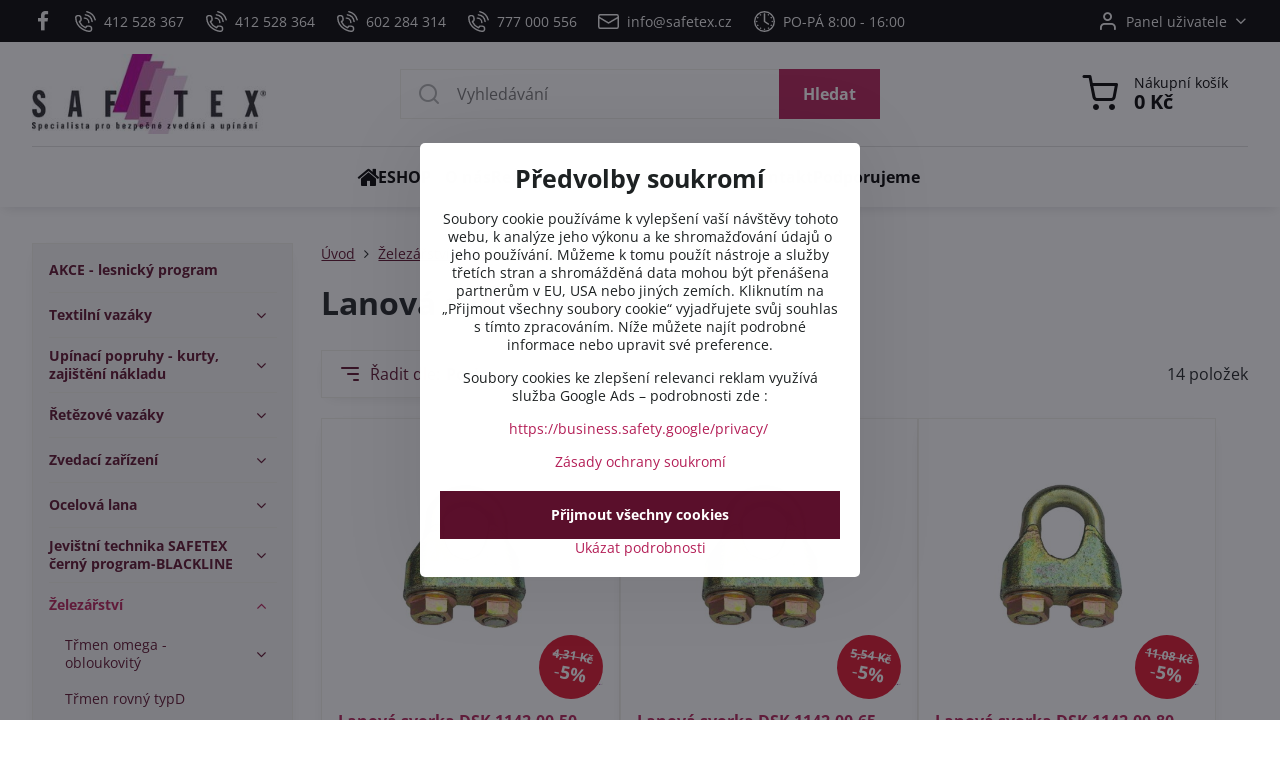

--- FILE ---
content_type: text/html; charset=UTF-8
request_url: https://www.safetex-shop.cz/c/zelezarstvi/lanove-svorky/lanova-svorka-dsk-din-1142
body_size: 40819
content:

<!DOCTYPE html>
<html  data-lang-code="cz" lang="cs" class="no-js s1-hasHeader1 s1-hasFixedMenu" data-lssid="58a1d83a86a9">
    <head>
        <meta charset="utf-8">
        		<title>Lanová svorka DSK DIN 1142</title>
                    <meta name="description" content="lanová svorka DIN 1142, bleichetka, blajchetka">
        		<meta name="viewport" content="width=device-width, initial-scale=1" />
		         
<script data-privacy-group="script">
var FloxSettings = {
'cartItems': {},'cartProducts': {},'cartType': "slider",'loginType': "slider",'regformType': "slider",'langVer': "" 
}; 
 
</script>
<script data-privacy-group="script">
FloxSettings.img_size = { 'min': "50x50",'small': "120x120",'medium': "440x440",'large': "800x800",'max': "1600x1600",'product_antn': "440x440",'product_detail': "800x800" };
</script>
    <template id="privacy_iframe_info">
    <div class="floxIframeBlockedInfo" data-func-text="Funkční" data-analytic-text="Analytické" data-ad-text="Marketingové" data-nosnippet="1">
    <div class="floxIframeBlockedInfo__common">
        <div class="likeH3">Externí obsah je blokován Volbami soukromí</div>
        <p>Přejete si načíst externí obsah?</p>
    </div>
    <div class="floxIframeBlockedInfo__youtube">
        <div class="likeH3">Videa Youtube jsou blokovány Volbami soukromí</div>
        <p>Přejete si načíst Youtube video?</p>
    </div>
    <div class="floxIframeBlockedInfo__buttons">
        <button class="button floxIframeBlockedInfo__once">Povolit jednou</button>
        <button class="button floxIframeBlockedInfo__always" >Povolit a zapamatovat - souhlas s druhem cookie: </button>
    </div>
    <a class="floxIframeBlockedLink__common" href=""><i class="fa fa-external-link"></i> Otevřít obsah v novém okně</a>
    <a class="floxIframeBlockedLink__youtube" href=""><i class="fa fa-external-link"></i> Otevřít video v novém okně</a>
</div>
</template>
<script type="text/javascript" data-privacy-group="script">
FloxSettings.options={},FloxSettings.options.MANDATORY=1,FloxSettings.options.FUNC=2,FloxSettings.options.ANALYTIC=4,FloxSettings.options.AD=8;
FloxSettings.options.fullConsent=15;FloxSettings.options.maxConsent=15;FloxSettings.options.consent=0,localStorage.getItem("floxConsent")&&(FloxSettings.options.consent=parseInt(localStorage.getItem("floxConsent")));FloxSettings.options.sync=1;FloxSettings.google_consent2_options={},FloxSettings.google_consent2_options.AD_DATA=1,FloxSettings.google_consent2_options.AD_PERSON=2;FloxSettings.google_consent2_options.consent=-1,localStorage.getItem("floxGoogleConsent2")&&(FloxSettings.google_consent2_options.consent=parseInt(localStorage.getItem("floxGoogleConsent2")));const privacyIsYoutubeUrl=function(e){return e.includes("youtube.com/embed")||e.includes("youtube-nocookie.com/embed")},privacyIsGMapsUrl=function(e){return e.includes("google.com/maps/embed")||/maps\.google\.[a-z]{2,3}\/maps/i.test(e)},privacyGetPrivacyGroup=function(e){var t="";if(e.getAttribute("data-privacy-group")?t=e.getAttribute("data-privacy-group"):e.closest("*[data-privacy-group]")&&(t=e.closest("*[data-privacy-group]").getAttribute("data-privacy-group")),"IFRAME"===e.tagName){let r=e.src||"";privacyIsYoutubeUrl(r)&&(e.setAttribute("data-privacy-group","func"),t="func"),privacyIsGMapsUrl(r)&&(e.setAttribute("data-privacy-group","func"),t="func")}return"regular"===t&&(t="script"),t},privacyBlockScriptNode=function(e){e.type="javascript/blocked";let t=function(r){"javascript/blocked"===e.getAttribute("type")&&r.preventDefault(),e.removeEventListener("beforescriptexecute",t)};e.addEventListener("beforescriptexecute",t)},privacyHandleScriptTag=function(e){let t=privacyGetPrivacyGroup(e);if(t){if("script"===t)return;"mandatory"===t||"func"===t&&FloxSettings.options.consent&FloxSettings.options.FUNC||"analytic"===t&&FloxSettings.options.consent&FloxSettings.options.ANALYTIC||"ad"===t&&FloxSettings.options.consent&FloxSettings.options.AD||privacyBlockScriptNode(e)}else FloxSettings.options.allow_unclassified||privacyBlockScriptNode(e)},privacyShowPlaceholder=function(e){let t=privacyGetPrivacyGroup(e);var r=document.querySelector("#privacy_iframe_info").content.cloneNode(!0),i=r.querySelector(".floxIframeBlockedInfo__always");i.textContent=i.textContent+r.firstElementChild.getAttribute("data-"+t+"-text"),r.firstElementChild.setAttribute("data-"+t,"1"),r.firstElementChild.removeAttribute("data-func-text"),r.firstElementChild.removeAttribute("data-analytic-text"),r.firstElementChild.removeAttribute("data-ad-text");let o=e.parentNode.classList.contains("blockYoutube");if(e.style.height){let a=e.style.height,c=e.style.width;e.setAttribute("data-privacy-style-height",a),r.firstElementChild.style.setProperty("--iframe-h",a),r.firstElementChild.style.setProperty("--iframe-w",c),e.style.height="0"}else if(e.getAttribute("height")){let n=e.getAttribute("height").replace("px",""),l=e.getAttribute("width").replace("px","");e.setAttribute("data-privacy-height",n),n.includes("%")?r.firstElementChild.style.setProperty("--iframe-h",n):r.firstElementChild.style.setProperty("--iframe-h",n+"px"),l.includes("%")?r.firstElementChild.style.setProperty("--iframe-w",l):r.firstElementChild.style.setProperty("--iframe-w",l+"px"),e.setAttribute("height",0)}else if(o&&e.parentNode.style.maxHeight){let s=e.parentNode.style.maxHeight,p=e.parentNode.style.maxWidth;r.firstElementChild.style.setProperty("--iframe-h",s),r.firstElementChild.style.setProperty("--iframe-w",p)}let u=e.getAttribute("data-privacy-src")||"";privacyIsYoutubeUrl(u)?(r.querySelector(".floxIframeBlockedInfo__common").remove(),r.querySelector(".floxIframeBlockedLink__common").remove(),r.querySelector(".floxIframeBlockedLink__youtube").setAttribute("href",u.replace("/embed/","/watch?v="))):u?(r.querySelector(".floxIframeBlockedInfo__youtube").remove(),r.querySelector(".floxIframeBlockedLink__youtube").remove(),r.querySelector(".floxIframeBlockedLink__common").setAttribute("href",u)):(r.querySelector(".floxIframeBlockedInfo__once").remove(),r.querySelector(".floxIframeBlockedInfo__youtube").remove(),r.querySelector(".floxIframeBlockedLink__youtube").remove(),r.querySelector(".floxIframeBlockedLink__common").remove(),r.querySelector(".floxIframeBlockedInfo__always").classList.add("floxIframeBlockedInfo__always--reload")),e.parentNode.insertBefore(r,e.nextSibling),o&&e.parentNode.classList.add("blockYoutube--blocked")},privacyHidePlaceholderIframe=function(e){var t=e.nextElementSibling;if(t&&t.classList.contains("floxIframeBlockedInfo")){let r=e.parentNode.classList.contains("blockYoutube");r&&e.parentNode.classList.remove("blockYoutube--blocked"),e.getAttribute("data-privacy-style-height")?e.style.height=e.getAttribute("data-privacy-style-height"):e.getAttribute("data-privacy-height")?e.setAttribute("height",e.getAttribute("data-privacy-height")):e.classList.contains("invisible")&&e.classList.remove("invisible"),t.remove()}},privacyBlockIframeNode=function(e){var t=e.src||"";""===t&&e.getAttribute("data-src")&&(t=e.getAttribute("data-src")),e.setAttribute("data-privacy-src",t),e.removeAttribute("src"),!e.classList.contains("floxNoPrivacyPlaceholder")&&(!e.style.width||parseInt(e.style.width)>200)&&(!e.getAttribute("width")||parseInt(e.getAttribute("width"))>200)&&(!e.style.height||parseInt(e.style.height)>200)&&(!e.getAttribute("height")||parseInt(e.getAttribute("height"))>200)&&(!e.style.display||"none"!==e.style.display)&&(!e.style.visibility||"hidden"!==e.style.visibility)&&privacyShowPlaceholder(e)},privacyHandleIframeTag=function(e){let t=privacyGetPrivacyGroup(e);if(t){if("script"===t||"mandatory"===t)return;if("func"===t&&FloxSettings.options.consent&FloxSettings.options.FUNC)return;if("analytic"===t&&FloxSettings.options.consent&FloxSettings.options.ANALYTIC||"ad"===t&&FloxSettings.options.consent&FloxSettings.options.AD)return;privacyBlockIframeNode(e)}else{if(FloxSettings.options.allow_unclassified)return;privacyBlockIframeNode(e)}},privacyHandleYoutubeGalleryItem=function(e){if(!(FloxSettings.options.consent&FloxSettings.options.FUNC)){var t=e.closest(".gallery").getAttribute("data-preview-height"),r=e.getElementsByTagName("img")[0],i=r.getAttribute("src").replace(t+"/"+t,"800/800");r.classList.contains("flox-lazy-load")&&(i=r.getAttribute("data-src").replace(t+"/"+t,"800/800")),e.setAttribute("data-href",e.getAttribute("href")),e.setAttribute("href",i),e.classList.replace("ytb","ytbNoConsent")}},privacyBlockPrivacyElementNode=function(e){e.classList.contains("floxPrivacyPlaceholder")?(privacyShowPlaceholder(e),e.classList.add("invisible")):e.style.display="none"},privacyHandlePrivacyElementNodes=function(e){let t=privacyGetPrivacyGroup(e);if(t){if("script"===t||"mandatory"===t)return;if("func"===t&&FloxSettings.options.consent&FloxSettings.options.FUNC)return;if("analytic"===t&&FloxSettings.options.consent&FloxSettings.options.ANALYTIC||"ad"===t&&FloxSettings.options.consent&FloxSettings.options.AD)return;privacyBlockPrivacyElementNode(e)}else{if(FloxSettings.options.allow_unclassified)return;privacyBlockPrivacyElementNode(e)}};function privacyLoadScriptAgain(e){var t=document.getElementsByTagName("head")[0],r=document.createElement("script");r.src=e.getAttribute("src"),t.appendChild(r),e.parentElement.removeChild(e)}function privacyExecuteScriptAgain(e){var t=document.getElementsByTagName("head")[0],r=document.createElement("script");r.textContent=e.textContent,t.appendChild(r),e.parentElement.removeChild(e)}function privacyEnableScripts(){document.querySelectorAll('script[type="javascript/blocked"]').forEach(e=>{let t=privacyGetPrivacyGroup(e);(FloxSettings.options.consent&FloxSettings.options.ANALYTIC&&t.includes("analytic")||FloxSettings.options.consent&FloxSettings.options.AD&&t.includes("ad")||FloxSettings.options.consent&FloxSettings.options.FUNC&&t.includes("func"))&&(e.getAttribute("src")?privacyLoadScriptAgain(e):privacyExecuteScriptAgain(e))})}function privacyEnableIframes(){document.querySelectorAll("iframe[data-privacy-src]").forEach(e=>{let t=privacyGetPrivacyGroup(e);if(!(FloxSettings.options.consent&FloxSettings.options.ANALYTIC&&t.includes("analytic")||FloxSettings.options.consent&FloxSettings.options.AD&&t.includes("ad")||FloxSettings.options.consent&FloxSettings.options.FUNC&&t.includes("func")))return;privacyHidePlaceholderIframe(e);let r=e.getAttribute("data-privacy-src");e.setAttribute("src",r),e.removeAttribute("data-privacy-src")})}function privacyEnableYoutubeGalleryItems(){FloxSettings.options.consent&FloxSettings.options.FUNC&&(document.querySelectorAll(".ytbNoConsent").forEach(e=>{e.setAttribute("href",e.getAttribute("data-href")),e.classList.replace("ytbNoConsent","ytb")}),"function"==typeof initGalleryPlugin&&initGalleryPlugin())}function privacyEnableBlockedContent(e,t){document.querySelectorAll(".floxCaptchaCont").length&&(e&FloxSettings.options.FUNC)!=(t&FloxSettings.options.FUNC)?window.location.reload():(privacyEnableScripts(),privacyEnableIframes(),privacyEnableYoutubeGalleryItems(),"function"==typeof FloxSettings.privacyEnableScriptsCustom&&FloxSettings.privacyEnableScriptsCustom())}
function privacyUpdateConsent(){ FloxSettings.ga4&&"function"==typeof gtag&&gtag("consent","update",{ad_storage:FloxSettings.options.consent&FloxSettings.options.AD?"granted":"denied",analytics_storage:FloxSettings.options.consent&FloxSettings.options.ANALYTIC?"granted":"denied",functionality_storage:FloxSettings.options.consent&FloxSettings.options.FUNC?"granted":"denied",personalization_storage:FloxSettings.options.consent&FloxSettings.options.FUNC?"granted":"denied",security_storage:FloxSettings.options.consent&FloxSettings.options.FUNC?"granted":"denied",ad_user_data:FloxSettings.google_consent2_options.consent>-1&&FloxSettings.google_consent2_options.consent&FloxSettings.google_consent2_options.AD_DATA?"granted":"denied",ad_personalization:FloxSettings.google_consent2_options.consent>-1&&FloxSettings.google_consent2_options.consent&FloxSettings.google_consent2_options.AD_PERSON?"granted":"denied"});if(FloxSettings.sklik&&FloxSettings.sklik.active){var e={rtgId:FloxSettings.sklik.seznam_retargeting_id,consent:FloxSettings.options.consent&&FloxSettings.options.consent&FloxSettings.options.ANALYTIC?1:0};"category"===FloxSettings.sklik.pageType?(e.category=FloxSettings.sklik.category,e.pageType=FloxSettings.sklik.pageType):"offerdetail"===FloxSettings.sklik.pagetype&&(e.itemId=FloxSettings.sklik.itemId,e.pageType=FloxSettings.sklik.pageType),window.rc&&window.rc.retargetingHit&&window.rc.retargetingHit(e)}"function"==typeof loadCartFromLS&&"function"==typeof saveCartToLS&&(loadCartFromLS(),saveCartToLS());}
const observer=new MutationObserver(e=>{e.forEach(({addedNodes:e})=>{e.forEach(e=>{if(FloxSettings.options.consent!==FloxSettings.options.maxConsent){if(1===e.nodeType&&"SCRIPT"===e.tagName)return privacyHandleScriptTag(e);if(1===e.nodeType&&"IFRAME"===e.tagName)return privacyHandleIframeTag(e);if(1===e.nodeType&&"A"===e.tagName&&e.classList.contains("ytb"))return privacyHandleYoutubeGalleryItem(e);if(1===e.nodeType&&"SCRIPT"!==e.tagName&&"IFRAME"!==e.tagName&&e.classList.contains("floxPrivacyElement"))return privacyHandlePrivacyElementNodes(e)}1===e.nodeType&&(e.classList.contains("mainPrivacyModal")||e.classList.contains("mainPrivacyBar"))&&(FloxSettings.options.consent>0&&!FloxSettings.options.forceShow&&-1!==FloxSettings.google_consent2_options.consent?e.style.display="none":FloxSettings.options.consent>0&&-1===FloxSettings.google_consent2_options.consent?e.classList.add("hideBWConsentOptions"):-1!==FloxSettings.google_consent2_options.consent&&e.classList.add("hideGC2ConsentOptions"))})})});observer.observe(document.documentElement,{childList:!0,subtree:!0}),document.addEventListener("DOMContentLoaded",function(){observer.disconnect()});const createElementBackup=document.createElement;document.createElement=function(...e){if("script"!==e[0].toLowerCase())return createElementBackup.bind(document)(...e);let n=createElementBackup.bind(document)(...e);return n.setAttribute("data-privacy-group","script"),n};
</script>

<meta name="referrer" content="no-referrer-when-downgrade">


<link rel="canonical" href="https://www.safetex-shop.cz/c/zelezarstvi/lanove-svorky/lanova-svorka-dsk-din-1142">
    

<meta property="og:title" content="Lanová svorka DSK DIN 1142">

<meta property="og:url" content="https://www.safetex-shop.cz/c/zelezarstvi/lanove-svorky/lanova-svorka-dsk-din-1142">
<meta property="og:description" content="lanová svorka DIN 1142, bleichetka, blajchetka">

<meta name="twitter:card" content="summary_large_image">
<meta name="twitter:title" content="Lanová svorka DSK DIN 1142">
<meta name="twitter:description" content="lanová svorka DIN 1142, bleichetka, blajchetka">

    <meta property="og:locale" content="cs_CZ">

    <meta property="og:type" content="website">
                                
        <meta property="og:image" content="https://www.safetex-shop.cz/resize/e:642de/1200/630/files/prislusenstvi/dsk-11422022-02-10-11-56-30.jpg"> 
        <meta name="twitter:image" content="https://www.safetex-shop.cz/resize/e:642de/1200/630/files/prislusenstvi/dsk-11422022-02-10-11-56-30.jpg">        
        <link href="https://www.safetex-shop.cz/resize/e:642de/440/440/files/prislusenstvi/dsk-11422022-02-10-11-56-30.jpg" rel="previewimage">  
    <script data-privacy-group="script" type="application/ld+json">
{
    "@context": "https://schema.org",
    "@type": "WebPage",
    "name": "Lanová svorka DSK DIN 1142",
    "description": "lanová svorka DIN 1142, bleichetka, blajchetka",
    "image": "https://www.safetex-shop.cz/resize/e:642de/440/440/files/prislusenstvi/dsk-11422022-02-10-11-56-30.jpg"}
</script>

<link rel="dns-prefetch" href="https://www.byznysweb.cz">
<link rel="preconnect" href="https://www.byznysweb.cz/" crossorigin>
<style type="text/css">
    

@font-face {
  font-family: 'Open Sans';
  font-style: normal;
  font-display: swap;
  font-weight: 400;
  src: local(''),
       url('https://www.byznysweb.cz/templates/bw-fonts/open-sans-v34-latin-ext_latin-regular.woff2') format('woff2'),
       url('https://www.byznysweb.cz/templates/bw-fonts/open-sans-v34-latin-ext_latin-regular.woff') format('woff');
}


@font-face {
  font-family: 'Open Sans';
  font-style: normal;
  font-display: swap;
  font-weight: 700;
  src: local(''),
       url('https://www.byznysweb.cz/templates/bw-fonts/open-sans-v34-latin-ext_latin-700.woff2') format('woff2'),
       url('https://www.byznysweb.cz/templates/bw-fonts/open-sans-v34-latin-ext_latin-700.woff') format('woff');
}
</style>

<link rel="preload" href="/erp-templates/skins/flat/universal/fonts/fontawesome-webfont.woff2" as="font" type="font/woff2" crossorigin>
<link href="/erp-templates/260119150625/universal.css" rel="stylesheet" type="text/css" media="all">  




<script data-privacy-group="mandatory">
    FloxSettings.trackerData = {
                    'cartIds': []
            };
    </script>    <!-- Global site tag (gtag.js) - Google Analytics -->
    <script async src="https://www.googletagmanager.com/gtag/js?id=G-SWJGX92614" data-privacy-group="regular"></script>    
    <script data-privacy-group="regular">
        window.dataLayer = window.dataLayer || [];
        function gtag(){ dataLayer.push(arguments); }
        if(FloxSettings.options) {
          if(FloxSettings.options.consent) {
            gtag('consent', 'default', {
              'ad_storage': (FloxSettings.options.consent & FloxSettings.options.AD)?'granted':'denied',
              'analytics_storage': (FloxSettings.options.consent & FloxSettings.options.ANALYTIC)?'granted':'denied',
              'functionality_storage': (FloxSettings.options.consent & FloxSettings.options.FUNC)?'granted':'denied',
              'personalization_storage': (FloxSettings.options.consent & FloxSettings.options.FUNC)?'granted':'denied',
              'security_storage': (FloxSettings.options.consent & FloxSettings.options.FUNC)?'granted':'denied',
              'ad_user_data': ((FloxSettings.google_consent2_options.consent > -1) && FloxSettings.google_consent2_options.consent & FloxSettings.google_consent2_options.AD_DATA)?'granted':'denied',
              'ad_personalization': ((FloxSettings.google_consent2_options.consent > -1) && FloxSettings.google_consent2_options.consent & FloxSettings.google_consent2_options.AD_PERSON)?'granted':'denied',
              'wait_for_update': 500
            });  
          } else {
            gtag('consent', 'default', {
              'ad_storage': 'denied',
              'analytics_storage': 'denied',
              'functionality_storage': 'denied',
              'personalization_storage': 'denied',
              'security_storage': 'denied',
              'ad_user_data': 'denied',
              'ad_personalization': 'denied',
              'wait_for_update': 500
            });  
          }
        }
        gtag('js', new Date());
     
        gtag('set', { 'currency': 'CZK' }); 
      
    

    FloxSettings.ga4 = 1;
    FloxSettings.gtagID = 'G-SWJGX92614';
    gtag('config', 'G-SWJGX92614',{  'groups': 'ga4' });   

  
    </script>   
 
    <link rel="shortcut icon" href="/files/jen-logo.jpg">
    <link rel="icon" href="/files/jen-logo.jpg?refresh" type="image/x-icon">

		<script data-privacy-group="script">
			FloxSettings.cartType = "same_page";
			FloxSettings.loginType = "custom";
			FloxSettings.regformType = "custom";
		</script>
												<style>
			:root {
				--s1-accentTransparent: #B41F5717;
				--s1-accentComplement: #fff;
				--s1-maccentComplement: #fff;
				--s1-menuBgComplementTransparent: #000b;
				--s1-menuBgComplementTransparent2: #0002;
				--s1-menuBgComplement: #000;
				--s1-accentDark: #5a0f2b;
			}
		</style>

		</head>
<body class="s1-pt-category ">
    
    <noscript class="noprint">
        <div id="noscript">
            Javascript není prohlížečem podporován nebo je vypnutý. Pro zobrazení stránky tak, jak byla zamýšlena, použijte prohlížeč s podporou JavaScriptu.
            <br>Pomoc: <a href="https://www.enable-javascript.com/" target="_blank">Enable-Javascript.com</a>.
        </div>
    </noscript>
    
    <div class="oCont remodal-bg">
																								
						

	
	<section class="s1-headerTop s1-headerTop-style3 noprint">
		<div class="s1-cont flex ai-c">
							<div class="s1-headerTop-left">
					                        <div id="box-id-top_header_left" class="pagebox">
                                                        	<nav class="s1-topNav">
		<ul class="s1-topNav-items">
																				<li class="s1-topNav-item  iconOnly newWindow">
						<a class="s1-topNav-link " href="https://www.facebook.com/761217260607352" title="fb" target="_blank">
															        
    <i class="navIcon fa fa-facebook-f fa-fw imgIcon50"></i>
    
														<span class="s1-topNav-linkText">fb</span>
						</a>
					</li>
																								<li class="s1-topNav-item ">
						<a class="s1-topNav-link " href="tel:+420412528367" >
															    <i class="navIcon navIconBWSet imgIcon50"><svg xmlns="http://www.w3.org/2000/svg" width="32.363" height="32.696" viewBox="0 0 32.363 32.696" fill="currentColor">
    <path d="M50.089,33.454a1.089,1.089,0,0,1-1.057-.818A16.444,16.444,0,0,0,36.816,20.8a1.085,1.085,0,1,1,.485-2.116A18.64,18.64,0,0,1,51.148,32.1a1.085,1.085,0,0,1-.789,1.319A1.146,1.146,0,0,1,50.089,33.454Z" transform="translate(-18.819 -18.652)"/>
    <path d="M45.271,36.015a1.091,1.091,0,0,1-1.08-.933,11.093,11.093,0,0,0-9.62-9.407,1.085,1.085,0,1,1,.271-2.153A13.276,13.276,0,0,1,46.353,34.778,1.086,1.086,0,0,1,45.425,36,1.151,1.151,0,0,1,45.271,36.015Z" transform="translate(-18.819 -18.652)"/>
    <path d="M40.16,37.721a1.088,1.088,0,0,1-1.091-1.085,5.871,5.871,0,0,0-5.884-5.846,1.085,1.085,0,1,1,0-2.17,8.051,8.051,0,0,1,8.067,8.016A1.089,1.089,0,0,1,40.16,37.721Z" transform="translate(-18.819 -18.652)"/>
    <path d="M40.781,51.348l-.179,0c-6.259-.15-21.417-6.59-21.781-21.646a4.416,4.416,0,0,1,4.195-4.873l1.667-.04c1.493-.022,4.368,1.1,4.478,5.638.1,4.086-1.181,4.893-1.953,5.009a1.073,1.073,0,0,1-.138.013l-.32.007a16.914,16.914,0,0,0,8.062,8.011l.007-.317a1.285,1.285,0,0,1,.012-.138c.118-.767.929-2.037,5.042-1.941,4.569.11,5.709,2.959,5.672,4.451l-.04,1.657a4.594,4.594,0,0,1-.661,2.126A4.425,4.425,0,0,1,40.781,51.348ZM24.763,26.956h-.027L23.069,27c-.491.022-2.123.281-2.066,2.651.352,14.5,15.42,19.427,19.652,19.528,2.388.091,2.645-1.564,2.668-2.063l.04-1.646c.018-.74-.7-2.161-3.542-2.229a6.37,6.37,0,0,0-2.828.344l-.005.2a1.988,1.988,0,0,1-.9,1.613,2.014,2.014,0,0,1-1.841.184,18.874,18.874,0,0,1-9.628-9.568,1.973,1.973,0,0,1,.186-1.828,2.006,2.006,0,0,1,1.622-.9l.2,0a6.306,6.306,0,0,0,.346-2.809C26.911,27.686,25.516,26.956,24.763,26.956Zm10.3,16.612h0Z" transform="translate(-18.819 -18.652)"/>
</svg>
</i>

														<span class="s1-topNav-linkText">412 528 367</span>
						</a>
					</li>
																								<li class="s1-topNav-item ">
						<a class="s1-topNav-link " href="tel:+420412528364" >
															    <i class="navIcon navIconBWSet imgIcon50"><svg xmlns="http://www.w3.org/2000/svg" width="32.363" height="32.696" viewBox="0 0 32.363 32.696" fill="currentColor">
    <path d="M50.089,33.454a1.089,1.089,0,0,1-1.057-.818A16.444,16.444,0,0,0,36.816,20.8a1.085,1.085,0,1,1,.485-2.116A18.64,18.64,0,0,1,51.148,32.1a1.085,1.085,0,0,1-.789,1.319A1.146,1.146,0,0,1,50.089,33.454Z" transform="translate(-18.819 -18.652)"/>
    <path d="M45.271,36.015a1.091,1.091,0,0,1-1.08-.933,11.093,11.093,0,0,0-9.62-9.407,1.085,1.085,0,1,1,.271-2.153A13.276,13.276,0,0,1,46.353,34.778,1.086,1.086,0,0,1,45.425,36,1.151,1.151,0,0,1,45.271,36.015Z" transform="translate(-18.819 -18.652)"/>
    <path d="M40.16,37.721a1.088,1.088,0,0,1-1.091-1.085,5.871,5.871,0,0,0-5.884-5.846,1.085,1.085,0,1,1,0-2.17,8.051,8.051,0,0,1,8.067,8.016A1.089,1.089,0,0,1,40.16,37.721Z" transform="translate(-18.819 -18.652)"/>
    <path d="M40.781,51.348l-.179,0c-6.259-.15-21.417-6.59-21.781-21.646a4.416,4.416,0,0,1,4.195-4.873l1.667-.04c1.493-.022,4.368,1.1,4.478,5.638.1,4.086-1.181,4.893-1.953,5.009a1.073,1.073,0,0,1-.138.013l-.32.007a16.914,16.914,0,0,0,8.062,8.011l.007-.317a1.285,1.285,0,0,1,.012-.138c.118-.767.929-2.037,5.042-1.941,4.569.11,5.709,2.959,5.672,4.451l-.04,1.657a4.594,4.594,0,0,1-.661,2.126A4.425,4.425,0,0,1,40.781,51.348ZM24.763,26.956h-.027L23.069,27c-.491.022-2.123.281-2.066,2.651.352,14.5,15.42,19.427,19.652,19.528,2.388.091,2.645-1.564,2.668-2.063l.04-1.646c.018-.74-.7-2.161-3.542-2.229a6.37,6.37,0,0,0-2.828.344l-.005.2a1.988,1.988,0,0,1-.9,1.613,2.014,2.014,0,0,1-1.841.184,18.874,18.874,0,0,1-9.628-9.568,1.973,1.973,0,0,1,.186-1.828,2.006,2.006,0,0,1,1.622-.9l.2,0a6.306,6.306,0,0,0,.346-2.809C26.911,27.686,25.516,26.956,24.763,26.956Zm10.3,16.612h0Z" transform="translate(-18.819 -18.652)"/>
</svg>
</i>

														<span class="s1-topNav-linkText">412 528 364</span>
						</a>
					</li>
																								<li class="s1-topNav-item ">
						<a class="s1-topNav-link " href="tel:+420602284314" >
															    <i class="navIcon navIconBWSet imgIcon50"><svg xmlns="http://www.w3.org/2000/svg" width="32.363" height="32.696" viewBox="0 0 32.363 32.696" fill="currentColor">
    <path d="M50.089,33.454a1.089,1.089,0,0,1-1.057-.818A16.444,16.444,0,0,0,36.816,20.8a1.085,1.085,0,1,1,.485-2.116A18.64,18.64,0,0,1,51.148,32.1a1.085,1.085,0,0,1-.789,1.319A1.146,1.146,0,0,1,50.089,33.454Z" transform="translate(-18.819 -18.652)"/>
    <path d="M45.271,36.015a1.091,1.091,0,0,1-1.08-.933,11.093,11.093,0,0,0-9.62-9.407,1.085,1.085,0,1,1,.271-2.153A13.276,13.276,0,0,1,46.353,34.778,1.086,1.086,0,0,1,45.425,36,1.151,1.151,0,0,1,45.271,36.015Z" transform="translate(-18.819 -18.652)"/>
    <path d="M40.16,37.721a1.088,1.088,0,0,1-1.091-1.085,5.871,5.871,0,0,0-5.884-5.846,1.085,1.085,0,1,1,0-2.17,8.051,8.051,0,0,1,8.067,8.016A1.089,1.089,0,0,1,40.16,37.721Z" transform="translate(-18.819 -18.652)"/>
    <path d="M40.781,51.348l-.179,0c-6.259-.15-21.417-6.59-21.781-21.646a4.416,4.416,0,0,1,4.195-4.873l1.667-.04c1.493-.022,4.368,1.1,4.478,5.638.1,4.086-1.181,4.893-1.953,5.009a1.073,1.073,0,0,1-.138.013l-.32.007a16.914,16.914,0,0,0,8.062,8.011l.007-.317a1.285,1.285,0,0,1,.012-.138c.118-.767.929-2.037,5.042-1.941,4.569.11,5.709,2.959,5.672,4.451l-.04,1.657a4.594,4.594,0,0,1-.661,2.126A4.425,4.425,0,0,1,40.781,51.348ZM24.763,26.956h-.027L23.069,27c-.491.022-2.123.281-2.066,2.651.352,14.5,15.42,19.427,19.652,19.528,2.388.091,2.645-1.564,2.668-2.063l.04-1.646c.018-.74-.7-2.161-3.542-2.229a6.37,6.37,0,0,0-2.828.344l-.005.2a1.988,1.988,0,0,1-.9,1.613,2.014,2.014,0,0,1-1.841.184,18.874,18.874,0,0,1-9.628-9.568,1.973,1.973,0,0,1,.186-1.828,2.006,2.006,0,0,1,1.622-.9l.2,0a6.306,6.306,0,0,0,.346-2.809C26.911,27.686,25.516,26.956,24.763,26.956Zm10.3,16.612h0Z" transform="translate(-18.819 -18.652)"/>
</svg>
</i>

														<span class="s1-topNav-linkText">602 284 314</span>
						</a>
					</li>
																								<li class="s1-topNav-item ">
						<a class="s1-topNav-link " href="tel:+420777000556" >
															    <i class="navIcon navIconBWSet imgIcon50"><svg xmlns="http://www.w3.org/2000/svg" width="32.363" height="32.696" viewBox="0 0 32.363 32.696" fill="currentColor">
    <path d="M50.089,33.454a1.089,1.089,0,0,1-1.057-.818A16.444,16.444,0,0,0,36.816,20.8a1.085,1.085,0,1,1,.485-2.116A18.64,18.64,0,0,1,51.148,32.1a1.085,1.085,0,0,1-.789,1.319A1.146,1.146,0,0,1,50.089,33.454Z" transform="translate(-18.819 -18.652)"/>
    <path d="M45.271,36.015a1.091,1.091,0,0,1-1.08-.933,11.093,11.093,0,0,0-9.62-9.407,1.085,1.085,0,1,1,.271-2.153A13.276,13.276,0,0,1,46.353,34.778,1.086,1.086,0,0,1,45.425,36,1.151,1.151,0,0,1,45.271,36.015Z" transform="translate(-18.819 -18.652)"/>
    <path d="M40.16,37.721a1.088,1.088,0,0,1-1.091-1.085,5.871,5.871,0,0,0-5.884-5.846,1.085,1.085,0,1,1,0-2.17,8.051,8.051,0,0,1,8.067,8.016A1.089,1.089,0,0,1,40.16,37.721Z" transform="translate(-18.819 -18.652)"/>
    <path d="M40.781,51.348l-.179,0c-6.259-.15-21.417-6.59-21.781-21.646a4.416,4.416,0,0,1,4.195-4.873l1.667-.04c1.493-.022,4.368,1.1,4.478,5.638.1,4.086-1.181,4.893-1.953,5.009a1.073,1.073,0,0,1-.138.013l-.32.007a16.914,16.914,0,0,0,8.062,8.011l.007-.317a1.285,1.285,0,0,1,.012-.138c.118-.767.929-2.037,5.042-1.941,4.569.11,5.709,2.959,5.672,4.451l-.04,1.657a4.594,4.594,0,0,1-.661,2.126A4.425,4.425,0,0,1,40.781,51.348ZM24.763,26.956h-.027L23.069,27c-.491.022-2.123.281-2.066,2.651.352,14.5,15.42,19.427,19.652,19.528,2.388.091,2.645-1.564,2.668-2.063l.04-1.646c.018-.74-.7-2.161-3.542-2.229a6.37,6.37,0,0,0-2.828.344l-.005.2a1.988,1.988,0,0,1-.9,1.613,2.014,2.014,0,0,1-1.841.184,18.874,18.874,0,0,1-9.628-9.568,1.973,1.973,0,0,1,.186-1.828,2.006,2.006,0,0,1,1.622-.9l.2,0a6.306,6.306,0,0,0,.346-2.809C26.911,27.686,25.516,26.956,24.763,26.956Zm10.3,16.612h0Z" transform="translate(-18.819 -18.652)"/>
</svg>
</i>

														<span class="s1-topNav-linkText">777 000 556</span>
						</a>
					</li>
																								<li class="s1-topNav-item ">
						<a class="s1-topNav-link " href="mailto:info@safetex.cz" >
															    <i class="navIcon navIconBWSet imgIcon50"><svg xmlns="http://www.w3.org/2000/svg" width="34.079" height="24.679" viewBox="0 0 34.079 24.679" fill="currentColor">
  <path d="M48.018,22.66H21.982a4.027,4.027,0,0,0-4.022,4.022V43.318a4.028,4.028,0,0,0,4.022,4.022H48.018a4.028,4.028,0,0,0,4.022-4.022V26.682A4.027,4.027,0,0,0,48.018,22.66ZM21.982,25.084H48.018a1.6,1.6,0,0,1,1.6,1.6v.843L35.068,36.016l-14.684-8.7v-.629A1.6,1.6,0,0,1,21.982,25.084ZM48.018,44.916H21.982a1.6,1.6,0,0,1-1.6-1.6V30.128l14.061,8.336a1.208,1.208,0,0,0,1.229,0l13.942-8.137V43.318A1.6,1.6,0,0,1,48.018,44.916Z" transform="translate(-17.96 -22.66)"/>
</svg>
</i>

														<span class="s1-topNav-linkText">info@safetex.cz</span>
						</a>
					</li>
																								<li class="s1-topNav-item ">
						<a class="s1-topNav-link " href="/kontakt1" >
															    <i class="navIcon navIconBWSet imgIcon50"><svg xmlns="http://www.w3.org/2000/svg" width="34.571" height="34.571" viewBox="0 0 34.571 34.571" fill="currentColor">
    <path d="M35,17.715A17.285,17.285,0,1,0,52.285,35,17.3,17.3,0,0,0,35,17.715Zm0,32.32A15.035,15.035,0,1,1,50.035,35,15.052,15.052,0,0,1,35,50.035Z" transform="translate(-17.715 -17.715)"/>
    <path d="M35,46.548a1.176,1.176,0,1,0,1.175,1.176A1.177,1.177,0,0,0,35,46.548Z" transform="translate(-17.715 -17.715)"/>
    <path d="M47.724,33.825A1.175,1.175,0,1,0,48.9,35,1.176,1.176,0,0,0,47.724,33.825Z" transform="translate(-17.715 -17.715)"/>
    <path d="M23.451,35a1.175,1.175,0,1,0-1.175,1.175A1.175,1.175,0,0,0,23.451,35Z" transform="translate(-17.715 -17.715)"/>
    <path d="M40.8,25.016a1.175,1.175,0,1,0-.426-1.607A1.176,1.176,0,0,0,40.8,25.016Z" transform="translate(-17.715 -17.715)"/>
    <path d="M29.2,44.984a1.175,1.175,0,1,0,.425,1.607A1.176,1.176,0,0,0,29.2,44.984Z" transform="translate(-17.715 -17.715)"/>
    <path d="M46.637,29.721a1.175,1.175,0,1,0-1.6-.439A1.175,1.175,0,0,0,46.637,29.721Z" transform="translate(-17.715 -17.715)"/>
    <path d="M23.363,40.278a1.176,1.176,0,1,0,1.6.44A1.176,1.176,0,0,0,23.363,40.278Z" transform="translate(-17.715 -17.715)"/>
    <path d="M46.648,40.254a1.176,1.176,0,1,0,.442,1.6A1.176,1.176,0,0,0,46.648,40.254Z" transform="translate(-17.715 -17.715)"/>
    <path d="M23.352,29.746a1.176,1.176,0,1,0-.443-1.6A1.175,1.175,0,0,0,23.352,29.746Z" transform="translate(-17.715 -17.715)"/>
    <path d="M40.983,44.877a1.176,1.176,0,1,0,1.615.4A1.177,1.177,0,0,0,40.983,44.877Z" transform="translate(-17.715 -17.715)"/>
    <path d="M29.017,25.122a1.175,1.175,0,1,0-1.615-.4A1.175,1.175,0,0,0,29.017,25.122Z" transform="translate(-17.715 -17.715)"/>
    <path d="M34.38,35.939l6.511,4.3a1.125,1.125,0,1,0,1.239-1.878L36.125,34.4V22.276a1.125,1.125,0,1,0-2.25,0V35A1.127,1.127,0,0,0,34.38,35.939Z" transform="translate(-17.715 -17.715)"/>
</svg>
</i>

														<span class="s1-topNav-linkText">PO-PÁ 8:00 - 16:00</span>
						</a>
					</li>
									</ul>
	</nav>

                             
            </div> 
    
				</div>
										<div class="s1-headerTop-right flex ml-a">
											<div class="s1-dropDown s1-loginDropdown">
	<a href="/e/login" class="s1-dropDown-toggler">
		<i class="s1-icon s1-icon-user s1-dropDown-icon" aria-hidden="true"></i>
		<span class="s1-dropDown-title">Panel uživatele</span>
		<i class="fa fa-angle-down s1-dropDown-arrow"></i>
	</a>
	<ul class="s1-dropDown-items">
				<li class="s1-dropDown-item">
			<a class="s1-dropDown-link" href="/e/login" data-remodal-target="s1-acc">
				<i class="s1-icon s1-icon-log-in s1-dropDown-icon"></i>
				<span class="s1-dropDown-title">Přihlásit se</span>
			</a>
		</li>
						<li class="s1-dropDown-item">
			<a class="s1-dropDown-link" href="/e/account/register">
				<i class="s1-icon s1-icon-user-plus s1-dropDown-icon"></i>
				<span class="s1-dropDown-title">Registrace</span>
			</a>
		</li>
    		</ul>
</div>

														</div>
					</div>
	</section>
<header class="s1-header s1-header-style1 s1-header-color2 noprint">
	<section class="s1-header-cont s1-cont flex">
		<div class="s1-header-logo">
							<a class="s1-imglogo" href="/"><img src="/files/logo-100x300.jpg" alt="Logo"></a>
					</div>
		<div class="s1-header-actions flex">
						<div class="s1-header-search">
				<!-- search activator -->
				<div class="s1-header-action m-hide">
					<a href="/e/search" title="Hledat" class="s1-header-actionLink s1-searchActivatorJS"><i class="s1-icon s1-icon-search"></i></a>
				</div>
					<form action="/e/search" method="get" class="siteSearchForm s1-topSearch-form">
		<div class="siteSearchCont s1-topSearch">
			<label class="s1-siteSearch-label flex">
				<i class="s1-icon s1-icon-search rm-hide"></i>
				<input data-pages="Stránky" data-products="Produkty" data-categories="Kategorie" data-news="Novinky" data-brands="Výrobce" class="siteSearchInput" id="s1-small-search" placeholder="Vyhledávání" name="word" type="text" value="">
				<button class="button" type="submit">Hledat</button>
			</label>
		</div>
	</form>

			</div>
			
												<!-- cart -->
			<div class="s1-headerCart-outer">
				            
    		<div class="s1-header-action s1-headerCart">
			<a class="s1-header-actionLink smallCart" href="/e/cart/index" title="Nákupní košík">
				<i class="s1-icon s1-icon-shopping-cart"></i>
				<span class="smallCartItems buttonCartInvisible invisible">0</span>
				<div class="s1-scText rl-hide">
					<span class="s1-scTitle">Nákupní košík</span>
					<span class="smallCartTotal smallCartPrice" data-pieces="0">0 Kč</span>
				</div>
			</a>
			<div id="s1-customSmallCartCont" class="s1-smallCart-wrapper"></div>
		</div>
    
			</div>
			<!-- menu -->
						<div class="s1-header-action l-hide">
				<button aria-label="Menu" class="s1-header-actionLink s1-menuActivatorJS"><i class="s1-icon s1-icon-menu"></i></button>
			</div>
					</div>
	</section>
		<div class="s1-menu-section ">
					<div class="s1-menu-overlay s1-menuActivatorJS l-hide"></div>
			<div class="s1-menu-wrapper">
				<div class="s1-menu-header l-hide">
					Menu
					<span class="s1-menuClose s1-menuActivatorJS">✕</span>
				</div>
				<div class="s1-menu-cont s1-cont">
											                        <div id="box-id-flox_main_menu" class="pagebox">
                                                        																																<nav class="s1-menu s1-menu-center ">
						<ul class="s1-menu-items">
														
										
											<li class="s1-menu-item iconOnly  ">
							<a class="s1-menu-link " href="/">
																	        
    <i class="navIcon fa fa-home fa-fw imgIcon50"></i>
    
																<span>Home</span>
															</a>
													</li>
																			
																																																																																																															
											<li class="s1-menu-item categoryMenu hasSubmenu s1-sub-group s1-sub-group-inlineLinks submenuVisible">
							<a class="s1-menu-link select" href="/">
																<span>ESHOP</span>
								<i class="s1-menuChevron fa fa-angle-right"></i>							</a>
															<ul class="s1-submenu-items level-1">
								<li class="s1-submenu-item level-1 hasIcon   ">
															<a class="s1-submenu-image rl-hide" href="/c/akce">
						<img class="s1-submenu-img flox-lazy-load" data-src="/resize/e/100/100/files/lesnicky-program/les2023-11-06-14-02-55.jpg" alt="Slevová akce, sleva až 15%" loading="lazy">
					</a>
										<a href="/c/akce" class="s1-submenu-link ">
						<span>AKCE - lesnický program</span>
											</a>
									</li>
								<li class="s1-submenu-item level-1 hasIcon hasSubmenu  ">
															<a class="s1-submenu-image rl-hide" href="/c/textilni-vazaky">
						<img class="s1-submenu-img flox-lazy-load" data-src="/resize/e/100/100/files/smycky/sx-md-hbg.jpg" alt="Safetex textilní vazáky, nekonečné smyčky, zvedací pásy s oky, zvedací kurty" loading="lazy">
					</a>
										<a href="/c/textilni-vazaky" class="s1-submenu-link ">
						<span>Textilní vazáky</span>
						<i class="s1-menuChevron fa fa-angle-right l-hide"></i>					</a>
																		     
                                        																														<ul class="s1-submenu-items level-2">
								<li class="s1-submenu-item level-2  hasSubmenu  ">
															<a href="/c/textilni-vazaky/kruhove-nekonecne-smycky" class="s1-submenu-link ">
						<span>Nekonečné smyčky</span>
						<i class="s1-menuChevron fa fa-angle-right l-hide"></i>					</a>
																		     
                                        														<ul class="s1-submenu-items level-3 l-hide">
								<li class="s1-submenu-item level-3    ">
															<a href="/c/textilni-vazaky/kruhove-nekonecne-smycky/zvedaci-smycky" class="s1-submenu-link ">
						<span>Zvedací smyčky</span>
											</a>
									</li>
								<li class="s1-submenu-item level-3    ">
															<a href="/c/textilni-vazaky/kruhove-nekonecne-smycky/zvedaci-smycky-s-oky" class="s1-submenu-link ">
						<span>Zvedací smyčky s oky</span>
											</a>
									</li>
								<li class="s1-submenu-item level-3    ">
															<a href="/c/textilni-vazaky/kruhove-nekonecne-smycky/haky-pro-smycky" class="s1-submenu-link ">
						<span>Háky pro smyčky</span>
											</a>
									</li>
								<li class="s1-submenu-item level-3    ">
															<a href="/c/textilni-vazaky/kruhove-nekonecne-smycky/spojky-pro-smycky" class="s1-submenu-link ">
						<span>Spojky pro smyčky</span>
											</a>
									</li>
											</ul>
		    
															</li>
								<li class="s1-submenu-item level-2  hasSubmenu  ">
															<a href="/c/textilni-vazaky/zvedaci-pasy" class="s1-submenu-link ">
						<span>Zvedací popruhy</span>
						<i class="s1-menuChevron fa fa-angle-right l-hide"></i>					</a>
																		     
                                        														<ul class="s1-submenu-items level-3 l-hide">
								<li class="s1-submenu-item level-3    ">
															<a href="/c/textilni-vazaky/zvedaci-pasy/se-sitymi-oky-dvouvrstve" class="s1-submenu-link ">
						<span>Se šitými oky - dvouvrstvé</span>
											</a>
									</li>
								<li class="s1-submenu-item level-3    ">
															<a href="/c/textilni-vazaky/zvedaci-pasy/se-sitymi-oky-jednovrstve" class="s1-submenu-link ">
						<span>Se šitými oky - jednovrstvé</span>
											</a>
									</li>
								<li class="s1-submenu-item level-3    ">
															<a href="/c/textilni-vazaky/zvedaci-pasy/se-sitymi-oky-ctyrvrstve" class="s1-submenu-link ">
						<span>Se šitými oky - čtyřvrstvé</span>
											</a>
									</li>
								<li class="s1-submenu-item level-3    ">
															<a href="/c/textilni-vazaky/zvedaci-pasy/s-kovovymi-komponenty" class="s1-submenu-link ">
						<span>S kovovými oky T8</span>
											</a>
									</li>
								<li class="s1-submenu-item level-3    ">
															<a href="/c/textilni-vazaky/zvedaci-pasy/nekonecne-popruhy" class="s1-submenu-link ">
						<span>Nekonečné popruhy</span>
											</a>
									</li>
								<li class="s1-submenu-item level-3    ">
															<a href="/c/textilni-vazaky/zvedaci-pasy/ploche-pevnostni-popruhy-metraz" class="s1-submenu-link ">
						<span>Ploché pevnostní popruhy-metráž</span>
											</a>
									</li>
											</ul>
		    
															</li>
								<li class="s1-submenu-item level-2    ">
															<a href="/c/textilni-vazaky/vazaky-jednopramenne" class="s1-submenu-link ">
						<span>Vazáky jednopramenné</span>
											</a>
									</li>
								<li class="s1-submenu-item level-2    ">
															<a href="/c/textilni-vazaky/vazaky-dvoupramenne" class="s1-submenu-link ">
						<span>Vazáky dvoupramenné</span>
											</a>
									</li>
								<li class="s1-submenu-item level-2    s1-hidden">
															<a href="/c/textilni-vazaky/vazaky-tripramenne" class="s1-submenu-link ">
						<span>Vazáky třípramenné</span>
											</a>
									</li>
								<li class="s1-submenu-item level-2    s1-hidden">
															<a href="/c/textilni-vazaky/vazaky-ctyrpramenne" class="s1-submenu-link ">
						<span>Vazáky čtyřpramenné</span>
											</a>
									</li>
								<li class="s1-submenu-item level-2    s1-hidden">
															<a href="/c/textilni-vazaky/vyprostovacitazne-popruhy" class="s1-submenu-link ">
						<span>Vyprošťovací/tažné popruhy</span>
											</a>
									</li>
								<li class="s1-submenu-item level-2    s1-hidden">
															<a href="/c/textilni-vazaky/soft-sekl-textilni-trmen" class="s1-submenu-link ">
						<span>Soft šekl - textilní třmen</span>
											</a>
									</li>
												<li class="s1-submenu-item level-2 s1-submenu-showmore rl-hide">
					<a class="s1-submenu-link s1-submenu-linkShowmore" href="/c/textilni-vazaky">Další kategorie <i class="fa fa-angle-right" aria-hidden="true"></i></a>
				</li>
							</ul>
		    
															</li>
								<li class="s1-submenu-item level-1 hasIcon hasSubmenu  ">
															<a class="s1-submenu-image rl-hide" href="/c/upinaci-kurty">
						<img class="s1-submenu-img flox-lazy-load" data-src="/resize/e/100/100/files/upinaci/upinaci-pasy1.jpg" alt="Upínací popruhy - Safetex Děčín- kurty, kurtny, popruhy, ráčny, háky, upínáky" loading="lazy">
					</a>
										<a href="/c/upinaci-kurty" class="s1-submenu-link ">
						<span>Upínací popruhy - kurty, zajištění nákladu</span>
						<i class="s1-menuChevron fa fa-angle-right l-hide"></i>					</a>
																		     
                                        																														<ul class="s1-submenu-items level-2">
								<li class="s1-submenu-item level-2    ">
															<a href="/c/upinaci-kurty/rychloupinaky" class="s1-submenu-link ">
						<span>Rychloupínáky</span>
											</a>
									</li>
								<li class="s1-submenu-item level-2  hasSubmenu  ">
															<a href="/c/upinaci-kurty/dvoudilne-s-haky" class="s1-submenu-link ">
						<span>Dvoudílné s háky</span>
						<i class="s1-menuChevron fa fa-angle-right l-hide"></i>					</a>
																		     
                                        														<ul class="s1-submenu-items level-3 l-hide">
								<li class="s1-submenu-item level-3    ">
															<a href="/c/upinaci-kurty/dvoudilne-s-haky/sire-25mm-250500-kg" class="s1-submenu-link ">
						<span>25A-šíře 25mm,    125/250/500kg</span>
											</a>
									</li>
								<li class="s1-submenu-item level-3    ">
															<a href="/c/upinaci-kurty/dvoudilne-s-haky/25s-sire-25mm-7501500kg" class="s1-submenu-link ">
						<span>25S-šíře 25mm, 750/1500kg</span>
											</a>
									</li>
								<li class="s1-submenu-item level-3    ">
															<a href="/c/upinaci-kurty/dvoudilne-s-haky/35a-sire-35mm-10002000kg" class="s1-submenu-link ">
						<span>35A/35S-šíře 35mm, 1000/2000/3000kg</span>
											</a>
									</li>
								<li class="s1-submenu-item level-3    ">
															<a href="/c/upinaci-kurty/dvoudilne-s-haky/45i-sire-45mm-7501500kg" class="s1-submenu-link ">
						<span>45I-šíře 45mm, 750/1500kg</span>
											</a>
									</li>
								<li class="s1-submenu-item level-3    ">
															<a href="/c/upinaci-kurty/dvoudilne-s-haky/50e-sire-50mm-20004000kg" class="s1-submenu-link ">
						<span>50E-šíře 50mm, 2000/4000kg</span>
											</a>
									</li>
								<li class="s1-submenu-item level-3    ">
															<a href="/c/upinaci-kurty/dvoudilne-s-haky/50h-sire-50mm-25005000kg" class="s1-submenu-link ">
						<span>50H-šíře 50mm, 2500/5000kg</span>
											</a>
									</li>
								<li class="s1-submenu-item level-3    ">
															<a href="/c/upinaci-kurty/dvoudilne-s-haky/75h-sire-75mm-500010000kg" class="s1-submenu-link ">
						<span>75H-šíře 75mm, 5000/10000kg</span>
											</a>
									</li>
								<li class="s1-submenu-item level-3    ">
															<a href="/c/upinaci-kurty/dvoudilne-s-haky/75h-sire-75mm-1000020000kg" class="s1-submenu-link ">
						<span>75H-šíře 75mm, 10000/20000kg</span>
											</a>
									</li>
								<li class="s1-submenu-item level-3    ">
															<a href="/c/upinaci-kurty/dvoudilne-s-haky/ochrany-upinacich-pasu" class="s1-submenu-link ">
						<span>Ochrany upínacích pásů</span>
											</a>
									</li>
											</ul>
		    
															</li>
								<li class="s1-submenu-item level-2    ">
															<a href="/c/upinaci-kurty/jednodilne-do-kruhu" class="s1-submenu-link ">
						<span>Jednodílné-do kruhu</span>
											</a>
									</li>
								<li class="s1-submenu-item level-2  hasSubmenu  ">
															<a href="/c/upinaci-kurty/upinaci-pasy-cerna-barva" class="s1-submenu-link ">
						<span>Černé upínací popruhy</span>
						<i class="s1-menuChevron fa fa-angle-right l-hide"></i>					</a>
																		     
                                        														<ul class="s1-submenu-items level-3 l-hide">
								<li class="s1-submenu-item level-3    ">
															<a href="/c/upinaci-kurty/upinaci-pasy-cerna-barva/upinaci-soupravy" class="s1-submenu-link ">
						<span>Upínací soupravy</span>
											</a>
									</li>
											</ul>
		    
															</li>
								<li class="s1-submenu-item level-2    s1-hidden">
															<a href="/c/upinaci-kurty/upinaci-pasy-army" class="s1-submenu-link ">
						<span>Army - maskovací barva</span>
											</a>
									</li>
								<li class="s1-submenu-item level-2  hasSubmenu  s1-hidden">
															<a href="/c/upinaci-kurty/listove-popruhy" class="s1-submenu-link ">
						<span>Lištové popruhy a lišty</span>
						<i class="s1-menuChevron fa fa-angle-right l-hide"></i>					</a>
																		     
                                        														<ul class="s1-submenu-items level-3 l-hide">
								<li class="s1-submenu-item level-3    ">
															<a href="/c/upinaci-kurty/listove-popruhy/upevnovaci-listy" class="s1-submenu-link ">
						<span>Upevňovací lišty</span>
											</a>
									</li>
											</ul>
		    
															</li>
								<li class="s1-submenu-item level-2    s1-hidden">
															<a href="/c/upinaci-kurty/pasy-pro-prepravu-vozidel" class="s1-submenu-link ">
						<span>Pásy pro přepravu vozidel a motorek VDI 2700 8.1</span>
											</a>
									</li>
								<li class="s1-submenu-item level-2    s1-hidden">
															<a href="/c/upinaci-kurty/slackline" class="s1-submenu-link ">
						<span>Slackline</span>
											</a>
									</li>
								<li class="s1-submenu-item level-2    s1-hidden">
															<a href="/c/upinaci-kurty/stehovaci-popruhy" class="s1-submenu-link ">
						<span>Stěhovací popruhy</span>
											</a>
									</li>
								<li class="s1-submenu-item level-2    s1-hidden">
															<a href="/c/upinaci-kurty/metraz" class="s1-submenu-link ">
						<span>Metrážní popruhy</span>
											</a>
									</li>
								<li class="s1-submenu-item level-2    s1-hidden">
															<a href="/c/upinaci-kurty/napinaci-prvky-racny-spony" class="s1-submenu-link ">
						<span>Napínací prvky - ráčny, spony</span>
											</a>
									</li>
								<li class="s1-submenu-item level-2    s1-hidden">
															<a href="/c/upinaci-kurty/ukoncovaci-prvky-pasu" class="s1-submenu-link ">
						<span>Ukončovací prvky pásů</span>
											</a>
									</li>
								<li class="s1-submenu-item level-2    s1-hidden">
															<a href="/c/upinaci-kurty/kotvici-body" class="s1-submenu-link ">
						<span>Kotvící upínací body</span>
											</a>
									</li>
								<li class="s1-submenu-item level-2    s1-hidden">
															<a href="/c/upinaci-kurty/cargo-a-kontejnerove-site" class="s1-submenu-link ">
						<span>Cargo a kontejnerové sítě</span>
											</a>
									</li>
												<li class="s1-submenu-item level-2 s1-submenu-showmore rl-hide">
					<a class="s1-submenu-link s1-submenu-linkShowmore" href="/c/upinaci-kurty">Další kategorie <i class="fa fa-angle-right" aria-hidden="true"></i></a>
				</li>
							</ul>
		    
															</li>
								<li class="s1-submenu-item level-1 hasIcon hasSubmenu  ">
															<a class="s1-submenu-image rl-hide" href="/c/retezove-vazaky">
						<img class="s1-submenu-img flox-lazy-load" data-src="/resize/e/100/100/files/gk08/ak-4-lhg-4vhg.jpg" alt="Řetězové vazáky levně a kvalitně - akce" loading="lazy">
					</a>
										<a href="/c/retezove-vazaky" class="s1-submenu-link ">
						<span>Řetězové vazáky</span>
						<i class="s1-menuChevron fa fa-angle-right l-hide"></i>					</a>
																		     
                                        																														<ul class="s1-submenu-items level-2">
								<li class="s1-submenu-item level-2  hasSubmenu  ">
															<a href="/c/retezove-vazaky/pevnostni-trida-t8" class="s1-submenu-link ">
						<span>Pevnostní třída T8</span>
						<i class="s1-menuChevron fa fa-angle-right l-hide"></i>					</a>
																		     
                                        														<ul class="s1-submenu-items level-3 l-hide">
								<li class="s1-submenu-item level-3    ">
															<a href="/c/retezove-vazaky/pevnostni-trida-t8/retezove-napinaky" class="s1-submenu-link ">
						<span>Řetězové ráčnové napínáky</span>
											</a>
									</li>
								<li class="s1-submenu-item level-3    ">
															<a href="/c/retezove-vazaky/pevnostni-trida-t8/retezove-vazaky" class="s1-submenu-link ">
						<span>Vazáky bez zkracovačů</span>
											</a>
									</li>
								<li class="s1-submenu-item level-3    ">
															<a href="/c/retezove-vazaky/pevnostni-trida-t8/retezove-vazaky-se-zkracovaci" class="s1-submenu-link ">
						<span>Vazáky se zkracovači</span>
											</a>
									</li>
								<li class="s1-submenu-item level-3    ">
															<a href="/c/retezove-vazaky/pevnostni-trida-t8/kotvici-body" class="s1-submenu-link ">
						<span>Kotvící body</span>
											</a>
									</li>
								<li class="s1-submenu-item level-3    ">
															<a href="/c/retezove-vazaky/pevnostni-trida-t8/nahradni-dily" class="s1-submenu-link ">
						<span>Náhradní díly</span>
											</a>
									</li>
											</ul>
		    
															</li>
								<li class="s1-submenu-item level-2  hasSubmenu  ">
															<a href="/c/retezove-vazaky/pevnostni-trida-t10" class="s1-submenu-link ">
						<span>Pevnostní třída T10</span>
						<i class="s1-menuChevron fa fa-angle-right l-hide"></i>					</a>
																		     
                                        														<ul class="s1-submenu-items level-3 l-hide">
								<li class="s1-submenu-item level-3    ">
															<a href="/c/retezove-vazaky/pevnostni-trida-t10/retezove-racnove-napinaky" class="s1-submenu-link ">
						<span>Řetězové ráčnové napínáky</span>
											</a>
									</li>
								<li class="s1-submenu-item level-3    ">
															<a href="/c/retezove-vazaky/pevnostni-trida-t10/retezove-vazaky" class="s1-submenu-link ">
						<span>Vazáky bez zkracovačů</span>
											</a>
									</li>
								<li class="s1-submenu-item level-3    ">
															<a href="/c/retezove-vazaky/pevnostni-trida-t10/retezove-vazaky-se-zkracovaci" class="s1-submenu-link ">
						<span>Vazáky se zkracovači</span>
											</a>
									</li>
								<li class="s1-submenu-item level-3    ">
															<a href="/c/retezove-vazaky/pevnostni-trida-t10/nahradni-dily" class="s1-submenu-link ">
						<span>Náhradní díly</span>
											</a>
									</li>
											</ul>
		    
															</li>
								<li class="s1-submenu-item level-2    ">
															<a href="/c/retezove-vazaky/lesnicky-program-safetex" class="s1-submenu-link ">
						<span>Lesnický program</span>
											</a>
									</li>
											</ul>
		    
															</li>
								<li class="s1-submenu-item level-1 hasIcon hasSubmenu  ">
															<a class="s1-submenu-image rl-hide" href="/c/zvedaci-zarizeni">
						<img class="s1-submenu-img flox-lazy-load" data-src="/resize/e/100/100/files/zvedaci/zvedacizarizeni.jpg" alt="Zvedací zařízení, kladkostroje, zvedáky, hupcuky, kočky, lanové zvedáky, paletové vozíky, Safetex Děčín" loading="lazy">
					</a>
										<a href="/c/zvedaci-zarizeni" class="s1-submenu-link ">
						<span>Zvedací zařízení</span>
						<i class="s1-menuChevron fa fa-angle-right l-hide"></i>					</a>
																		     
                                        																														<ul class="s1-submenu-items level-2">
								<li class="s1-submenu-item level-2    ">
															<a href="/c/zvedaci-zarizeni/kladkostroje" class="s1-submenu-link ">
						<span>Kladkostroje </span>
											</a>
									</li>
								<li class="s1-submenu-item level-2  hasSubmenu  ">
															<a href="/c/zvedaci-zarizeni/zaves-pojizdny-jednonosnikova-kocka" class="s1-submenu-link ">
						<span>Závěs pojízdný-jednonosníková kočka </span>
						<i class="s1-menuChevron fa fa-angle-right l-hide"></i>					</a>
																		     
                                        														<ul class="s1-submenu-items level-3 l-hide">
								<li class="s1-submenu-item level-3    ">
															<a href="/c/zvedaci-zarizeni/zaves-pojizdny-jednonosnikova-kocka/bez-ovladani" class="s1-submenu-link ">
						<span>Bez ovládání</span>
											</a>
									</li>
								<li class="s1-submenu-item level-3    ">
															<a href="/c/zvedaci-zarizeni/zaves-pojizdny-jednonosnikova-kocka/s-ovladanim" class="s1-submenu-link ">
						<span>S ovládáním</span>
											</a>
									</li>
											</ul>
		    
															</li>
								<li class="s1-submenu-item level-2    ">
															<a href="/c/zvedaci-zarizeni/rehtackovy-zvedak-tra-rzv" class="s1-submenu-link ">
						<span>Řehtačkové zvedáky-hupcuky</span>
											</a>
									</li>
								<li class="s1-submenu-item level-2    ">
															<a href="/c/zvedaci-zarizeni/lanovy-zvedak-rucni" class="s1-submenu-link ">
						<span>Lanový zvedák ruční</span>
											</a>
									</li>
								<li class="s1-submenu-item level-2    s1-hidden">
															<a href="/c/zvedaci-zarizeni/montazni-sverky" class="s1-submenu-link ">
						<span>Nosníkové montážní svěrky</span>
											</a>
									</li>
								<li class="s1-submenu-item level-2  hasSubmenu  s1-hidden">
															<a href="/c/zvedaci-zarizeni/sverky-na-plechy" class="s1-submenu-link ">
						<span>Svěrky na plechy</span>
						<i class="s1-menuChevron fa fa-angle-right l-hide"></i>					</a>
																		     
                                        														<ul class="s1-submenu-items level-3 l-hide">
								<li class="s1-submenu-item level-3    ">
															<a href="/c/zvedaci-zarizeni/sverky-na-plechy/sverky-qc" class="s1-submenu-link ">
						<span>Svěrky CBG</span>
											</a>
									</li>
								<li class="s1-submenu-item level-3    ">
															<a href="/c/zvedaci-zarizeni/sverky-na-plechy/vodorovny-transport-glb" class="s1-submenu-link ">
						<span>Vodorovný transport GLB</span>
											</a>
									</li>
								<li class="s1-submenu-item level-3    ">
															<a href="/c/zvedaci-zarizeni/sverky-na-plechy/sverky-tscc" class="s1-submenu-link ">
						<span>Svěrky TSCC</span>
											</a>
									</li>
											</ul>
		    
															</li>
								<li class="s1-submenu-item level-2    s1-hidden">
															<a href="/c/zvedaci-zarizeni/navarovaci-haky" class="s1-submenu-link ">
						<span>Navařovací háky</span>
											</a>
									</li>
								<li class="s1-submenu-item level-2    s1-hidden">
															<a href="/c/zvedaci-zarizeni/jerabove-vahy" class="s1-submenu-link ">
						<span>Jeřábové váhy</span>
											</a>
									</li>
								<li class="s1-submenu-item level-2    s1-hidden">
															<a href="/c/zvedaci-zarizeni/zavesne-paletove-vidle" class="s1-submenu-link ">
						<span>Závěsné paletové vidle</span>
											</a>
									</li>
								<li class="s1-submenu-item level-2    s1-hidden">
															<a href="/c/zvedaci-zarizeni/lanovy-zaves" class="s1-submenu-link ">
						<span>Lanový a deha závěs</span>
											</a>
									</li>
								<li class="s1-submenu-item level-2    s1-hidden">
															<a href="/c/zvedaci-zarizeni/bremenove-magnety" class="s1-submenu-link ">
						<span>Břemenové magnety</span>
											</a>
									</li>
								<li class="s1-submenu-item level-2    s1-hidden">
															<a href="/c/zvedaci-zarizeni/hrebenovy-zvedak" class="s1-submenu-link ">
						<span>Hřebenový zvedák</span>
											</a>
									</li>
								<li class="s1-submenu-item level-2    s1-hidden">
															<a href="/c/zvedaci-zarizeni/hydraulicky-zvedak" class="s1-submenu-link ">
						<span>Hydraulický zvedák</span>
											</a>
									</li>
								<li class="s1-submenu-item level-2    s1-hidden">
															<a href="/c/zvedaci-zarizeni/nosic-skruzi" class="s1-submenu-link ">
						<span>Kleště na skruže</span>
											</a>
									</li>
								<li class="s1-submenu-item level-2    s1-hidden">
															<a href="/c/zvedaci-zarizeni/elektricky-lanovy-zvedak" class="s1-submenu-link ">
						<span>Elektrický lanový zvedák</span>
											</a>
									</li>
								<li class="s1-submenu-item level-2    s1-hidden">
															<a href="/c/zvedaci-zarizeni/lanovy-navijak" class="s1-submenu-link ">
						<span>Ruční lanový naviják</span>
											</a>
									</li>
								<li class="s1-submenu-item level-2    s1-hidden">
															<a href="/c/zvedaci-zarizeni/montazni-kladka" class="s1-submenu-link ">
						<span>Montážní kladka</span>
											</a>
									</li>
								<li class="s1-submenu-item level-2    s1-hidden">
															<a href="/c/zvedaci-zarizeni/typ-nsh-nsv-kleste-na-sudy" class="s1-submenu-link ">
						<span>Kleště na sudy</span>
											</a>
									</li>
												<li class="s1-submenu-item level-2 s1-submenu-showmore rl-hide">
					<a class="s1-submenu-link s1-submenu-linkShowmore" href="/c/zvedaci-zarizeni">Další kategorie <i class="fa fa-angle-right" aria-hidden="true"></i></a>
				</li>
							</ul>
		    
															</li>
								<li class="s1-submenu-item level-1 hasIcon hasSubmenu  ">
															<a class="s1-submenu-image rl-hide" href="/c/ocelova-lana">
						<img class="s1-submenu-img flox-lazy-load" data-src="/resize/e/100/100/files/lana/lano4.jpg" alt="Ocelová lana Safetex Děčín" loading="lazy">
					</a>
										<a href="/c/ocelova-lana" class="s1-submenu-link ">
						<span>Ocelová lana</span>
						<i class="s1-menuChevron fa fa-angle-right l-hide"></i>					</a>
																		     
                                        																														<ul class="s1-submenu-items level-2">
								<li class="s1-submenu-item level-2    ">
															<a href="/c/ocelova-lana/ocelove-lano-oko-oko" class="s1-submenu-link ">
						<span>Ocelové lano oko - oko</span>
											</a>
									</li>
								<li class="s1-submenu-item level-2    ">
															<a href="/c/ocelova-lana/ocelove-lano-ocnice-ocnice" class="s1-submenu-link ">
						<span>Ocelové lano očnice-očnice</span>
											</a>
									</li>
								<li class="s1-submenu-item level-2    ">
															<a href="/c/ocelova-lana/ocelove-lano-oko-hak" class="s1-submenu-link ">
						<span>Ocelové lano oko - hák</span>
											</a>
									</li>
								<li class="s1-submenu-item level-2    ">
															<a href="/c/ocelova-lana/ocelove-lano-2hak" class="s1-submenu-link ">
						<span>Ocelové lano 2hák</span>
											</a>
									</li>
								<li class="s1-submenu-item level-2    s1-hidden">
															<a href="/c/ocelova-lana/ocelove-lano-4hak" class="s1-submenu-link ">
						<span>Ocelové lano 4hák</span>
											</a>
									</li>
								<li class="s1-submenu-item level-2    s1-hidden">
															<a href="/c/ocelova-lana/kombinace-lano-retez-lano" class="s1-submenu-link ">
						<span>Kombinovaný vazák lano-řetěz-lano</span>
											</a>
									</li>
								<li class="s1-submenu-item level-2    s1-hidden">
															<a href="/c/ocelova-lana/navijakova-synteticka-lana" class="s1-submenu-link ">
						<span>Navijáková lana</span>
											</a>
									</li>
								<li class="s1-submenu-item level-2  hasSubmenu  s1-hidden">
															<a href="/c/ocelova-lana/ocelove-lano-metraz" class="s1-submenu-link ">
						<span>Ocelové lano - metráž</span>
						<i class="s1-menuChevron fa fa-angle-right l-hide"></i>					</a>
																		     
                                        														<ul class="s1-submenu-items level-3 l-hide">
								<li class="s1-submenu-item level-3    ">
															<a href="/c/ocelova-lana/ocelove-lano-metraz/6x7" class="s1-submenu-link ">
						<span>42 drátů (konstrukce 6x7)</span>
											</a>
									</li>
								<li class="s1-submenu-item level-3    ">
															<a href="/c/ocelova-lana/ocelove-lano-metraz/6x19" class="s1-submenu-link ">
						<span>114 drátů (konstrukce 6x19)</span>
											</a>
									</li>
								<li class="s1-submenu-item level-3    ">
															<a href="/c/ocelova-lana/ocelove-lano-metraz/6x37" class="s1-submenu-link ">
						<span>222 drátů (konstrukce 6x37)</span>
											</a>
									</li>
								<li class="s1-submenu-item level-3    ">
															<a href="/c/ocelova-lana/ocelove-lano-metraz/ocelova-lana-s-pvc" class="s1-submenu-link ">
						<span>Ocelová lana s PVC</span>
											</a>
									</li>
								<li class="s1-submenu-item level-3    ">
															<a href="/c/ocelova-lana/ocelove-lano-metraz/nerezova-lana" class="s1-submenu-link ">
						<span>Nerezová lana</span>
											</a>
									</li>
								<li class="s1-submenu-item level-3    ">
															<a href="/c/ocelova-lana/ocelove-lano-metraz/valcovana-lana" class="s1-submenu-link ">
						<span>Válcovaná lana</span>
											</a>
									</li>
								<li class="s1-submenu-item level-3    ">
															<a href="/c/ocelova-lana/ocelove-lano-metraz/ocelove-lano-herkules-18x7-wsc" class="s1-submenu-link ">
						<span>Ocelové lano Herkules 18x7 WSC</span>
											</a>
									</li>
											</ul>
		    
															</li>
								<li class="s1-submenu-item level-2    s1-hidden">
															<a href="/c/ocelova-lana/mazadla-pro-ocelova-lana" class="s1-submenu-link ">
						<span>Mazadla pro ocelová lana</span>
											</a>
									</li>
												<li class="s1-submenu-item level-2 s1-submenu-showmore rl-hide">
					<a class="s1-submenu-link s1-submenu-linkShowmore" href="/c/ocelova-lana">Další kategorie <i class="fa fa-angle-right" aria-hidden="true"></i></a>
				</li>
							</ul>
		    
															</li>
								<li class="s1-submenu-item level-1 hasIcon hasSubmenu  ">
															<a class="s1-submenu-image rl-hide" href="/c/safetex-cerny-program">
						<img class="s1-submenu-img flox-lazy-load" data-src="/resize/e/100/100/files/black/blackline.jpg" alt="Černá lanka, černé kurty a vše pro divadla a podia" loading="lazy">
					</a>
										<a href="/c/safetex-cerny-program" class="s1-submenu-link ">
						<span>Jevištní technika SAFETEX černý program-BLACKLINE</span>
						<i class="s1-menuChevron fa fa-angle-right l-hide"></i>					</a>
																		     
                                        																														<ul class="s1-submenu-items level-2">
								<li class="s1-submenu-item level-2    ">
															<a href="/c/safetex-cerny-program/nekonecne-smycky" class="s1-submenu-link ">
						<span>Nekonečné smyčky</span>
											</a>
									</li>
								<li class="s1-submenu-item level-2    ">
															<a href="/c/safetex-cerny-program/popruh-s-okem" class="s1-submenu-link ">
						<span>Popruh s okem</span>
											</a>
									</li>
								<li class="s1-submenu-item level-2  hasSubmenu  ">
															<a href="/c/safetex-cerny-program/upinaci-soupravy" class="s1-submenu-link ">
						<span>Upínací soupravy</span>
						<i class="s1-menuChevron fa fa-angle-right l-hide"></i>					</a>
																		     
                                        														<ul class="s1-submenu-items level-3 l-hide">
								<li class="s1-submenu-item level-3    ">
															<a href="/c/safetex-cerny-program/upinaci-soupravy/upinaci-pasy-cerna-barva" class="s1-submenu-link ">
						<span>Upínací pásy - černá barva</span>
											</a>
									</li>
											</ul>
		    
															</li>
								<li class="s1-submenu-item level-2  hasSubmenu  ">
															<a href="/c/safetex-cerny-program/zvedaci-zarizeni" class="s1-submenu-link ">
						<span>Zvedací zařízení, zvedací řetězy</span>
						<i class="s1-menuChevron fa fa-angle-right l-hide"></i>					</a>
																		     
                                        														<ul class="s1-submenu-items level-3 l-hide">
								<li class="s1-submenu-item level-3    ">
															<a href="/c/safetex-cerny-program/zvedaci-zarizeni/montazni-sverky-stk" class="s1-submenu-link ">
						<span>Montážní svěrky STK</span>
											</a>
									</li>
								<li class="s1-submenu-item level-3    ">
															<a href="/c/safetex-cerny-program/zvedaci-zarizeni/kladkostroje" class="s1-submenu-link ">
						<span>Kladkostroje TFZ</span>
											</a>
									</li>
								<li class="s1-submenu-item level-3    ">
															<a href="/c/safetex-cerny-program/zvedaci-zarizeni/lanove-zvedaky" class="s1-submenu-link ">
						<span>Lanové zvedáky</span>
											</a>
									</li>
								<li class="s1-submenu-item level-3    ">
															<a href="/c/safetex-cerny-program/zvedaci-zarizeni/retezove-zvedaky" class="s1-submenu-link ">
						<span>Řetězové zvedáky</span>
											</a>
									</li>
								<li class="s1-submenu-item level-3    ">
															<a href="/c/safetex-cerny-program/zvedaci-zarizeni/zvedaci-retezy" class="s1-submenu-link ">
						<span>Zvedací řetězy</span>
											</a>
									</li>
											</ul>
		    
															</li>
								<li class="s1-submenu-item level-2    s1-hidden">
															<a href="/c/safetex-cerny-program/prislusenstvi" class="s1-submenu-link ">
						<span>Příslušenství blackline</span>
											</a>
									</li>
								<li class="s1-submenu-item level-2  hasSubmenu  s1-hidden">
															<a href="/c/safetex-cerny-program/vazaci-ocel-lanka" class="s1-submenu-link ">
						<span>Ocelová bezpečnostní lanka</span>
						<i class="s1-menuChevron fa fa-angle-right l-hide"></i>					</a>
																		     
                                        														<ul class="s1-submenu-items level-3 l-hide">
								<li class="s1-submenu-item level-3    ">
															<a href="/c/safetex-cerny-program/vazaci-ocel-lanka/dvema-oky" class="s1-submenu-link ">
						<span>Oko -oko black / Zn</span>
											</a>
									</li>
								<li class="s1-submenu-item level-3    ">
															<a href="/c/safetex-cerny-program/vazaci-ocel-lanka/s-dvema-ocnicemi" class="s1-submenu-link ">
						<span>Očnice-očnice black / Zn</span>
											</a>
									</li>
								<li class="s1-submenu-item level-3    ">
															<a href="/c/safetex-cerny-program/vazaci-ocel-lanka/s-ocnici-a-volnym-koncem" class="s1-submenu-link ">
						<span>S očnicí a volným koncem provedení Zn</span>
											</a>
									</li>
								<li class="s1-submenu-item level-3    ">
															<a href="/c/safetex-cerny-program/vazaci-ocel-lanka/s-ocnici-a-karabinou" class="s1-submenu-link ">
						<span>S očnicí a karabinou</span>
											</a>
									</li>
								<li class="s1-submenu-item level-3    ">
															<a href="/c/safetex-cerny-program/vazaci-ocel-lanka/metraz" class="s1-submenu-link ">
						<span>Metráž</span>
											</a>
									</li>
											</ul>
		    
															</li>
								<li class="s1-submenu-item level-2    s1-hidden">
															<a href="/c/safetex-cerny-program/zkracovac-lanka" class="s1-submenu-link ">
						<span>Zkracovač lanka</span>
											</a>
									</li>
												<li class="s1-submenu-item level-2 s1-submenu-showmore rl-hide">
					<a class="s1-submenu-link s1-submenu-linkShowmore" href="/c/safetex-cerny-program">Další kategorie <i class="fa fa-angle-right" aria-hidden="true"></i></a>
				</li>
							</ul>
		    
															</li>
								<li class="s1-submenu-item level-1 hasIcon hasSubmenu submenuVisible ">
															<a class="s1-submenu-image rl-hide" href="/c/zelezarstvi">
						<img class="s1-submenu-img flox-lazy-load" data-src="/resize/e/100/100/files/prislusenstvi/banner-prislusenstvi2022-02-04-08-52-12.jpg" alt="Železářství, příslušenství k lanům, svorky, karabiny, šekly, třmeny, bígle, oka šroubovací, napínáky, očnice, nerez" loading="lazy">
					</a>
										<a href="/c/zelezarstvi" class="s1-submenu-link select">
						<span>Železářství</span>
						<i class="s1-menuChevron fa fa-angle-right l-hide"></i>					</a>
																		     
                                        																														<ul class="s1-submenu-items level-2">
								<li class="s1-submenu-item level-2  hasSubmenu  ">
															<a href="/c/zelezarstvi/zaves-obloukovity-omega-trmen" class="s1-submenu-link ">
						<span>Třmen omega - obloukovitý</span>
						<i class="s1-menuChevron fa fa-angle-right l-hide"></i>					</a>
																		     
                                        														<ul class="s1-submenu-items level-3 l-hide">
								<li class="s1-submenu-item level-3    ">
															<a href="/c/zelezarstvi/zaves-obloukovity-omega-trmen/cep-se-zavitem" class="s1-submenu-link ">
						<span>Čep se závitem</span>
											</a>
									</li>
								<li class="s1-submenu-item level-3    ">
															<a href="/c/zelezarstvi/zaves-obloukovity-omega-trmen/cep-s-matkou" class="s1-submenu-link ">
						<span>Čep s matkou</span>
											</a>
									</li>
											</ul>
		    
															</li>
								<li class="s1-submenu-item level-2    ">
															<a href="/c/zelezarstvi/zaves-rovny-rovny-trmen-d" class="s1-submenu-link ">
						<span>Třmen rovný typD</span>
											</a>
									</li>
								<li class="s1-submenu-item level-2    ">
															<a href="/c/zelezarstvi/pozarni-karabiny" class="s1-submenu-link ">
						<span>Požární karabiny</span>
											</a>
									</li>
								<li class="s1-submenu-item level-2    ">
															<a href="/c/zelezarstvi/oko-se-sroubem-ris" class="s1-submenu-link ">
						<span>Oko se šroubem-RIS</span>
											</a>
									</li>
								<li class="s1-submenu-item level-2    s1-hidden">
															<a href="/c/zelezarstvi/oko-s-matkou-rim" class="s1-submenu-link ">
						<span>Oko s matkou-RIM</span>
											</a>
									</li>
								<li class="s1-submenu-item level-2    s1-hidden">
															<a href="/c/zelezarstvi/retezova-rychlospojka-ksv" class="s1-submenu-link ">
						<span>Řetězová rychlospojka KSV</span>
											</a>
									</li>
								<li class="s1-submenu-item level-2    s1-hidden">
															<a href="/c/zelezarstvi/lisovaci-objimka-apk" class="s1-submenu-link ">
						<span>Lisovací objímka APK</span>
											</a>
									</li>
								<li class="s1-submenu-item level-2  hasSubmenu submenuVisible s1-hidden">
															<a href="/c/zelezarstvi/lanove-svorky" class="s1-submenu-link select">
						<span>Lanové svorky</span>
						<i class="s1-menuChevron fa fa-angle-right l-hide"></i>					</a>
																		     
                                        														<ul class="s1-submenu-items level-3 l-hide">
								<li class="s1-submenu-item level-3    ">
															<a href="/c/zelezarstvi/lanove-svorky/lanova-svorka-dsk" class="s1-submenu-link ">
						<span>Lanová svorka DSK DIN 741</span>
											</a>
									</li>
								<li class="s1-submenu-item level-3   submenuVisible ">
															<a href="/c/zelezarstvi/lanove-svorky/lanova-svorka-dsk-din-1142" class="s1-submenu-link select">
						<span>Lanová svorka DSK DIN 1142</span>
											</a>
									</li>
								<li class="s1-submenu-item level-3    ">
															<a href="/c/zelezarstvi/lanove-svorky/lanova-svorka-sxk-jednoducha" class="s1-submenu-link ">
						<span>Lanová svorka jednoduchá SXK</span>
											</a>
									</li>
								<li class="s1-submenu-item level-3    ">
															<a href="/c/zelezarstvi/lanove-svorky/lanova-svorka-dvojita-dxk" class="s1-submenu-link ">
						<span>Lanová svorka dvojitá DXK</span>
											</a>
									</li>
								<li class="s1-submenu-item level-3    ">
															<a href="/c/zelezarstvi/lanove-svorky/lanova-svorka-efk" class="s1-submenu-link ">
						<span>Lanová svorka EFK</span>
											</a>
									</li>
								<li class="s1-submenu-item level-3    ">
															<a href="/c/zelezarstvi/lanove-svorky/klinove-svorky" class="s1-submenu-link ">
						<span>Klínové svorky</span>
											</a>
									</li>
											</ul>
		    
															</li>
								<li class="s1-submenu-item level-2  hasSubmenu  s1-hidden">
															<a href="/c/zelezarstvi/lanove-napinaky" class="s1-submenu-link ">
						<span>Lanové napínáky</span>
						<i class="s1-menuChevron fa fa-angle-right l-hide"></i>					</a>
																		     
                                        														<ul class="s1-submenu-items level-3 l-hide">
								<li class="s1-submenu-item level-3    ">
															<a href="/c/zelezarstvi/lanove-napinaky/zavitovy-lanovy-napinak-soo" class="s1-submenu-link ">
						<span>Závitový lanový napínák SOO</span>
											</a>
									</li>
								<li class="s1-submenu-item level-3    ">
															<a href="/c/zelezarstvi/lanove-napinaky/zavitovy-lanovy-napinak-sho" class="s1-submenu-link ">
						<span>Závitový lanový napínák SHO</span>
											</a>
									</li>
								<li class="s1-submenu-item level-3    ">
															<a href="/c/zelezarstvi/lanove-napinaky/zavitovy-lanovy-napinak-shh" class="s1-submenu-link ">
						<span>Závitový lanový napínák SHH</span>
											</a>
									</li>
								<li class="s1-submenu-item level-3    ">
															<a href="/c/zelezarstvi/lanove-napinaky/zavitovy-lanovy-napinak-sae" class="s1-submenu-link ">
						<span>Závitový lanový napínák SAE</span>
											</a>
									</li>
											</ul>
		    
															</li>
								<li class="s1-submenu-item level-2    s1-hidden">
															<a href="/c/zelezarstvi/lanove-ocnice-a" class="s1-submenu-link ">
						<span>Lanové očnice A</span>
											</a>
									</li>
								<li class="s1-submenu-item level-2    s1-hidden">
															<a href="/c/zelezarstvi/lanove-ocnice-b" class="s1-submenu-link ">
						<span>Lanové očnice B</span>
											</a>
									</li>
								<li class="s1-submenu-item level-2  hasSubmenu  s1-hidden">
															<a href="/c/zelezarstvi/nezkousene-retezy" class="s1-submenu-link ">
						<span>Nezkoušené řetězy</span>
						<i class="s1-menuChevron fa fa-angle-right l-hide"></i>					</a>
																		     
                                        														<ul class="s1-submenu-items level-3 l-hide">
								<li class="s1-submenu-item level-3    ">
															<a href="/c/zelezarstvi/nezkousene-retezy/retez-din-5685-763c-zinek" class="s1-submenu-link ">
						<span>Řetěz DIN 5685/763C zinek</span>
											</a>
									</li>
											</ul>
		    
															</li>
								<li class="s1-submenu-item level-2  hasSubmenu  s1-hidden">
															<a href="/c/zelezarstvi/nerezovy-program" class="s1-submenu-link ">
						<span>NEREZ program</span>
						<i class="s1-menuChevron fa fa-angle-right l-hide"></i>					</a>
																		     
                                        														<ul class="s1-submenu-items level-3 l-hide">
								<li class="s1-submenu-item level-3    ">
															<a href="/c/zelezarstvi/nerezovy-program/hak-s-okem-a-pojistkou-a4" class="s1-submenu-link ">
						<span>Hák s okem a pojistkou A4</span>
											</a>
									</li>
								<li class="s1-submenu-item level-3    ">
															<a href="/c/zelezarstvi/nerezovy-program/nerezovy-otocny-hak" class="s1-submenu-link ">
						<span>Nerezový otočný hák</span>
											</a>
									</li>
								<li class="s1-submenu-item level-3    ">
															<a href="/c/zelezarstvi/nerezovy-program/nerezovy-retez-kratky-clanek" class="s1-submenu-link ">
						<span>Nerezový řetěz krátký článek</span>
											</a>
									</li>
								<li class="s1-submenu-item level-3    ">
															<a href="/c/zelezarstvi/nerezovy-program/zavitovy-lanovy-napinak-sho-provedeni-nerez" class="s1-submenu-link ">
						<span>Závitový lanový napínák SHO provedení nerez</span>
											</a>
									</li>
								<li class="s1-submenu-item level-3    ">
															<a href="/c/zelezarstvi/nerezovy-program/lanova-svorka-din-741-provedeni-nerez" class="s1-submenu-link ">
						<span>Lanová svorka DIN 741 provedení nerez</span>
											</a>
									</li>
								<li class="s1-submenu-item level-3    ">
															<a href="/c/zelezarstvi/nerezovy-program/lanova-svorka-simplex-provedeni-nerez" class="s1-submenu-link ">
						<span>Lanová svorka SIMPLEX provedení nerez</span>
											</a>
									</li>
								<li class="s1-submenu-item level-3    ">
															<a href="/c/zelezarstvi/nerezovy-program/lanova-svorka-duplex-provedeni-nerez" class="s1-submenu-link ">
						<span>Lanová svorka DUPLEX provedení nerez</span>
											</a>
									</li>
								<li class="s1-submenu-item level-3    ">
															<a href="/c/zelezarstvi/nerezovy-program/lanova-ocnice-provedeni-nerez" class="s1-submenu-link ">
						<span>Lanová očnice provedení nerez</span>
											</a>
									</li>
								<li class="s1-submenu-item level-3    ">
															<a href="/c/zelezarstvi/nerezovy-program/pozarni-karabina-fwk-provedeni-nerez" class="s1-submenu-link ">
						<span>Požární karabina FWK provedení nerez</span>
											</a>
									</li>
								<li class="s1-submenu-item level-3    ">
															<a href="/c/zelezarstvi/nerezovy-program/retezovy-clanek-s-matici-ksv-provedeni-nerez" class="s1-submenu-link ">
						<span>Řetězový článek s maticí KSV provedení nerez</span>
											</a>
									</li>
								<li class="s1-submenu-item level-3    ">
															<a href="/c/zelezarstvi/nerezovy-program/trmen-sg3-tvar-d-provedeni-nerez" class="s1-submenu-link ">
						<span>Třmen SG3 tvar D provedení nerez</span>
											</a>
									</li>
								<li class="s1-submenu-item level-3    ">
															<a href="/c/zelezarstvi/nerezovy-program/trmen-sg3-provedeni-nerez" class="s1-submenu-link ">
						<span>Třmen SG3  provedení nerez</span>
											</a>
									</li>
								<li class="s1-submenu-item level-3    ">
															<a href="/c/zelezarstvi/nerezovy-program/oko-se-sroubem-din-580-provedeni-nerez" class="s1-submenu-link ">
						<span>Oko se šroubem DIN 580 provedení nerez</span>
											</a>
									</li>
								<li class="s1-submenu-item level-3    ">
															<a href="/c/zelezarstvi/nerezovy-program/oko-s-matkou-din-582-provedeni-nerez" class="s1-submenu-link ">
						<span>Oko s matkou DIN 582 provedení nerez</span>
											</a>
									</li>
								<li class="s1-submenu-item level-3    ">
															<a href="/c/zelezarstvi/nerezovy-program/nerezova-lana" class="s1-submenu-link ">
						<span>nerezová lana</span>
											</a>
									</li>
											</ul>
		    
															</li>
												<li class="s1-submenu-item level-2 s1-submenu-showmore rl-hide">
					<a class="s1-submenu-link s1-submenu-linkShowmore" href="/c/zelezarstvi">Další kategorie <i class="fa fa-angle-right" aria-hidden="true"></i></a>
				</li>
							</ul>
		    
															</li>
								<li class="s1-submenu-item level-1 hasIcon hasSubmenu  ">
															<a class="s1-submenu-image rl-hide" href="/c/ochrany">
						<img class="s1-submenu-img flox-lazy-load" data-src="/resize/e/100/100/files/ochrany.jpg" alt="" loading="lazy">
					</a>
										<a href="/c/ochrany" class="s1-submenu-link ">
						<span>Ochrany vázacích prostředků</span>
						<i class="s1-menuChevron fa fa-angle-right l-hide"></i>					</a>
																		     
                                        																														<ul class="s1-submenu-items level-2">
								<li class="s1-submenu-item level-2    ">
															<a href="/c/ochrany/navlekaciars" class="s1-submenu-link ">
						<span>Navlékací - ARS</span>
											</a>
									</li>
								<li class="s1-submenu-item level-2  hasSubmenu  ">
															<a href="/c/ochrany/luwithane" class="s1-submenu-link ">
						<span>Polyuretan - Luwithane</span>
						<i class="s1-menuChevron fa fa-angle-right l-hide"></i>					</a>
																		     
                                        														<ul class="s1-submenu-items level-3 l-hide">
								<li class="s1-submenu-item level-3    ">
															<a href="/c/ochrany/luwithane/navlekaci" class="s1-submenu-link ">
						<span>Navlékací</span>
											</a>
									</li>
								<li class="s1-submenu-item level-3    ">
															<a href="/c/ochrany/luwithane/pevne-nanesena" class="s1-submenu-link ">
						<span>Pevně nanesená</span>
											</a>
									</li>
								<li class="s1-submenu-item level-3    ">
															<a href="/c/ochrany/luwithane/ochranne-desticky" class="s1-submenu-link ">
						<span>Ochranné destičky</span>
											</a>
									</li>
											</ul>
		    
															</li>
								<li class="s1-submenu-item level-2    ">
															<a href="/c/ochrany/ochranne-rohy" class="s1-submenu-link ">
						<span>Ochranné rohy</span>
											</a>
									</li>
								<li class="s1-submenu-item level-2    ">
															<a href="/c/ochrany/protismykove" class="s1-submenu-link ">
						<span>Protismykové</span>
											</a>
									</li>
											</ul>
		    
															</li>
								<li class="s1-submenu-item level-1 hasIcon hasSubmenu  ">
															<a class="s1-submenu-image rl-hide" href="/c/technika-proti-padu">
						<img class="s1-submenu-img flox-lazy-load" data-src="/resize/e/100/100/files/re-doplnky/re-foto-vse.jpg" alt="Safetex pracovní postroje, úvazky, karabiny, sedáky, statická lana, lanyardy, blokanty, přilby, tlumiče pádu, práce ve výškách" loading="lazy">
					</a>
										<a href="/c/technika-proti-padu" class="s1-submenu-link ">
						<span>Technika proti pádu</span>
						<i class="s1-menuChevron fa fa-angle-right l-hide"></i>					</a>
																		     
                                        																														<ul class="s1-submenu-items level-2">
								<li class="s1-submenu-item level-2    ">
															<a href="/c/technika-proti-padu/pracovni-postroje" class="s1-submenu-link ">
						<span>Pracovní postroje</span>
											</a>
									</li>
								<li class="s1-submenu-item level-2    ">
															<a href="/c/technika-proti-padu/karabiny" class="s1-submenu-link ">
						<span>Karabiny</span>
											</a>
									</li>
								<li class="s1-submenu-item level-2    ">
															<a href="/c/technika-proti-padu/slanovaci-prostredky" class="s1-submenu-link ">
						<span>Slaňovací prostředky</span>
											</a>
									</li>
								<li class="s1-submenu-item level-2    ">
															<a href="/c/technika-proti-padu/tlumice-padove-energie" class="s1-submenu-link ">
						<span>Tlumiče pádové energie</span>
											</a>
									</li>
								<li class="s1-submenu-item level-2    s1-hidden">
															<a href="/c/technika-proti-padu/pracovni-smycky-jednoduche-a-dvojite" class="s1-submenu-link ">
						<span>Pracovní smyčky jednoduché a dvojité</span>
											</a>
									</li>
								<li class="s1-submenu-item level-2    s1-hidden">
															<a href="/c/technika-proti-padu/lanyardy" class="s1-submenu-link ">
						<span>Lanyardy</span>
											</a>
									</li>
								<li class="s1-submenu-item level-2    s1-hidden">
															<a href="/c/technika-proti-padu/zachycovace-padu" class="s1-submenu-link ">
						<span>Zachytávače pádu</span>
											</a>
									</li>
								<li class="s1-submenu-item level-2    s1-hidden">
															<a href="/c/technika-proti-padu/blokanty" class="s1-submenu-link ">
						<span>Blokanty</span>
											</a>
									</li>
								<li class="s1-submenu-item level-2    s1-hidden">
															<a href="/c/technika-proti-padu/prilby" class="s1-submenu-link ">
						<span>Přilby</span>
											</a>
									</li>
								<li class="s1-submenu-item level-2    s1-hidden">
															<a href="/c/technika-proti-padu/spojky" class="s1-submenu-link ">
						<span>Spojky</span>
											</a>
									</li>
								<li class="s1-submenu-item level-2    s1-hidden">
															<a href="/c/technika-proti-padu/staticka-lana-10-mm-pro-praci-a-zachranu" class="s1-submenu-link ">
						<span>Statická lana 10 mm-pro práci a záchranu</span>
											</a>
									</li>
								<li class="s1-submenu-item level-2    s1-hidden">
															<a href="/c/technika-proti-padu/doplnky-pro-praci-a-zachranu" class="s1-submenu-link ">
						<span>Doplňky pro práci a záchranu</span>
											</a>
									</li>
								<li class="s1-submenu-item level-2    s1-hidden">
															<a href="/c/technika-proti-padu/feratove-sety" class="s1-submenu-link ">
						<span>Ferratové sety</span>
											</a>
									</li>
												<li class="s1-submenu-item level-2 s1-submenu-showmore rl-hide">
					<a class="s1-submenu-link s1-submenu-linkShowmore" href="/c/technika-proti-padu">Další kategorie <i class="fa fa-angle-right" aria-hidden="true"></i></a>
				</li>
							</ul>
		    
															</li>
								<li class="s1-submenu-item level-1 hasIcon hasSubmenu  ">
															<a class="s1-submenu-image rl-hide" href="/c/stavebnictvi">
						<img class="s1-submenu-img flox-lazy-load" data-src="/resize/e/100/100/files/badie/badie-bce.jpg" alt="" loading="lazy">
					</a>
										<a href="/c/stavebnictvi" class="s1-submenu-link ">
						<span>Stavebnictví</span>
						<i class="s1-menuChevron fa fa-angle-right l-hide"></i>					</a>
																		     
                                        																														<ul class="s1-submenu-items level-2">
								<li class="s1-submenu-item level-2  hasSubmenu  ">
															<a href="/c/stavebnictvi/badie-na-beton" class="s1-submenu-link ">
						<span>Badie na beton</span>
						<i class="s1-menuChevron fa fa-angle-right l-hide"></i>					</a>
																		     
                                        														<ul class="s1-submenu-items level-3 l-hide">
								<li class="s1-submenu-item level-3    ">
															<a href="/c/stavebnictvi/badie-na-beton/typ-c" class="s1-submenu-link ">
						<span>Typ C</span>
											</a>
									</li>
								<li class="s1-submenu-item level-3    ">
															<a href="/c/stavebnictvi/badie-na-beton/typ-cl" class="s1-submenu-link ">
						<span>Typ CL</span>
											</a>
									</li>
								<li class="s1-submenu-item level-3    ">
															<a href="/c/stavebnictvi/badie-na-beton/badie-typ-ct" class="s1-submenu-link ">
						<span>Typ CT</span>
											</a>
									</li>
								<li class="s1-submenu-item level-3    ">
															<a href="/c/stavebnictvi/badie-na-beton/badie-typ-bc" class="s1-submenu-link ">
						<span>Typ BC</span>
											</a>
									</li>
											</ul>
		    
															</li>
								<li class="s1-submenu-item level-2  hasSubmenu  ">
															<a href="/c/stavebnictvi/manipulacni-kleste" class="s1-submenu-link ">
						<span>Manipulační kleště</span>
						<i class="s1-menuChevron fa fa-angle-right l-hide"></i>					</a>
																		     
                                        														<ul class="s1-submenu-items level-3 l-hide">
								<li class="s1-submenu-item level-3    ">
															<a href="/c/stavebnictvi/manipulacni-kleste/typ-pzc" class="s1-submenu-link ">
						<span>Typ PZC-pro obrubníky</span>
											</a>
									</li>
								<li class="s1-submenu-item level-3    ">
															<a href="/c/stavebnictvi/manipulacni-kleste/typ-pzm" class="s1-submenu-link ">
						<span>Typ PZM</span>
											</a>
									</li>
								<li class="s1-submenu-item level-3    ">
															<a href="/c/stavebnictvi/manipulacni-kleste/typ-nsh-nsv-kleste-na-sudy" class="s1-submenu-link ">
						<span>Kleště na sudy</span>
											</a>
									</li>
											</ul>
		    
															</li>
								<li class="s1-submenu-item level-2    ">
															<a href="/c/stavebnictvi/specialni-vybaveni" class="s1-submenu-link ">
						<span>Speciální vybavení</span>
											</a>
									</li>
											</ul>
		    
															</li>
								<li class="s1-submenu-item level-1 hasIcon hasSubmenu  ">
															<a class="s1-submenu-image rl-hide" href="/c/offroad">
						<img class="s1-submenu-img flox-lazy-load" data-src="/resize/e/100/100/files/offroad/offroad.jpg" alt="" loading="lazy">
					</a>
										<a href="/c/offroad" class="s1-submenu-link ">
						<span>Off road doplňky </span>
						<i class="s1-menuChevron fa fa-angle-right l-hide"></i>					</a>
																		     
                                        																														<ul class="s1-submenu-items level-2">
								<li class="s1-submenu-item level-2    ">
															<a href="/c/offroad/vyprostovacitazne-popruhy" class="s1-submenu-link ">
						<span>Vyprošťovací/tažné popruhy</span>
											</a>
									</li>
								<li class="s1-submenu-item level-2  hasSubmenu  ">
															<a href="/c/offroad/zaves-obloukovity-omega-trmen" class="s1-submenu-link ">
						<span>Třmen omega - obloukovitý</span>
						<i class="s1-menuChevron fa fa-angle-right l-hide"></i>					</a>
																		     
                                        														<ul class="s1-submenu-items level-3 l-hide">
								<li class="s1-submenu-item level-3    ">
															<a href="/c/offroad/zaves-obloukovity-omega-trmen/cep-se-zavitem" class="s1-submenu-link ">
						<span>Čep se závitem</span>
											</a>
									</li>
								<li class="s1-submenu-item level-3    ">
															<a href="/c/offroad/zaves-obloukovity-omega-trmen/cep-s-matkou" class="s1-submenu-link ">
						<span>Čep s matkou</span>
											</a>
									</li>
											</ul>
		    
															</li>
								<li class="s1-submenu-item level-2    ">
															<a href="/c/offroad/soft-sekl-textilni-trmen" class="s1-submenu-link ">
						<span>Soft šekl - textilní třmen</span>
											</a>
									</li>
								<li class="s1-submenu-item level-2    ">
															<a href="/c/offroad/navijakova-synteticka-lana" class="s1-submenu-link ">
						<span>Navijáková lana</span>
											</a>
									</li>
								<li class="s1-submenu-item level-2    s1-hidden">
															<a href="/c/offroad/montazni-kladka" class="s1-submenu-link ">
						<span>Vyprošťovací kladky</span>
											</a>
									</li>
								<li class="s1-submenu-item level-2    s1-hidden">
															<a href="/c/offroad/zvedaky" class="s1-submenu-link ">
						<span>Zvedáky / Vyprošťovací desky</span>
											</a>
									</li>
								<li class="s1-submenu-item level-2  hasSubmenu  s1-hidden">
															<a href="/c/offroad/upinaci-poruhy-kurty" class="s1-submenu-link ">
						<span>Upínací poruhy-kurty</span>
						<i class="s1-menuChevron fa fa-angle-right l-hide"></i>					</a>
																		     
                                        														<ul class="s1-submenu-items level-3 l-hide">
								<li class="s1-submenu-item level-3    ">
															<a href="/c/offroad/upinaci-poruhy-kurty/rychloupinaky" class="s1-submenu-link ">
						<span>Rychloupínáky</span>
											</a>
									</li>
								<li class="s1-submenu-item level-3    ">
															<a href="/c/offroad/upinaci-poruhy-kurty/dvoudilne-s-haky" class="s1-submenu-link ">
						<span>Dvoudílné s háky</span>
											</a>
									</li>
								<li class="s1-submenu-item level-3    ">
															<a href="/c/offroad/upinaci-poruhy-kurty/jednodilne-do-kruhu" class="s1-submenu-link ">
						<span>Jednodílné-do kruhu</span>
											</a>
									</li>
											</ul>
		    
															</li>
												<li class="s1-submenu-item level-2 s1-submenu-showmore rl-hide">
					<a class="s1-submenu-link s1-submenu-linkShowmore" href="/c/offroad">Další kategorie <i class="fa fa-angle-right" aria-hidden="true"></i></a>
				</li>
							</ul>
		    
															</li>
								<li class="s1-submenu-item level-1 hasIcon   ">
															<a class="s1-submenu-image rl-hide" href="/c/vyprodej">
						<img class="s1-submenu-img flox-lazy-load" data-src="/resize/e/100/100/files/kopie-logo--scs-1.jpg" alt="" loading="lazy">
					</a>
										<a href="/c/vyprodej" class="s1-submenu-link ">
						<span>Výprodej</span>
											</a>
									</li>
											</ul>
													</li>
																			
																																																																																																															
																			
																																																																																																															
											<li class="s1-menu-item   ">
							<a class="s1-menu-link " href="/onas">
																<span>O nás</span>
															</a>
													</li>
																			
																																																																																																															
																			
																																																																																																															
											<li class="s1-menu-item   ">
							<a class="s1-menu-link " href="/reference">
																<span>Reference</span>
															</a>
													</li>
																			
																																																																																																															
																			
																																																																																																															
																			
																																																																																																															
											<li class="s1-menu-item  hasSubmenu s1-sub-group s1-sub-group-inlineLinks ">
							<a class="s1-menu-link " href="/obchodni-podminky1">
																<span>Obchodní podmínky</span>
								<i class="s1-menuChevron fa fa-angle-right"></i>							</a>
															<ul class="s1-submenu-items level-1">
								<li class="s1-submenu-item level-1    ">
															<a href="/obchodni-podminky1/ochrana-osobnich-udaju" class="s1-submenu-link ">
						<span>Ochrana osobních údajů</span>
											</a>
									</li>
											</ul>
													</li>
																			
																																																																																																															
											<li class="s1-menu-item   ">
							<a class="s1-menu-link " href="/kontakt1">
																<span>Kontakt</span>
															</a>
													</li>
																			
																																																																																																															
																			
																																																																																																															
											<li class="s1-menu-item   ">
							<a class="s1-menu-link " href="/podporujeme">
																<span>Podporujeme</span>
															</a>
													</li>
												</ul>
		</nav>
	
                        </div> 
    
																<div class="s1-menu-categoriesMobile l-hide">
							                        <div id="box-id-flox_side_menu" class="pagebox">
                                                        															<nav class="s1-sideMenu rm-hide">
						<ul class="s1-sideMenu-items">
														
																																																																																																
											<li class="s1-sideMenu-item   ">
							<a class="s1-sideMenu-link " href="/c/akce">
																<span>AKCE - lesnický program</span>
															</a>
													</li>
																			
																																																																																																
											<li class="s1-sideMenu-item  hasSubmenu s1-sideSub-dropdown ">
							<a class="s1-sideMenu-link " href="/c/textilni-vazaky">
																<span>Textilní vazáky</span>
								<i class="s1-menuChevron fa fa-angle-right"></i>							</a>
															<ul class="s1-submenu-items level-1">
								<li class="s1-submenu-item level-1  hasSubmenu  ">
															<a href="/c/textilni-vazaky/kruhove-nekonecne-smycky" class="s1-submenu-link ">
						<span>Nekonečné smyčky</span>
						<i class="s1-menuChevron fa fa-angle-right "></i>					</a>
																		     
                                        														<ul class="s1-submenu-items level-2">
								<li class="s1-submenu-item level-2    ">
															<a href="/c/textilni-vazaky/kruhove-nekonecne-smycky/zvedaci-smycky" class="s1-submenu-link ">
						<span>Zvedací smyčky</span>
											</a>
									</li>
								<li class="s1-submenu-item level-2    ">
															<a href="/c/textilni-vazaky/kruhove-nekonecne-smycky/zvedaci-smycky-s-oky" class="s1-submenu-link ">
						<span>Zvedací smyčky s oky</span>
											</a>
									</li>
								<li class="s1-submenu-item level-2    ">
															<a href="/c/textilni-vazaky/kruhove-nekonecne-smycky/haky-pro-smycky" class="s1-submenu-link ">
						<span>Háky pro smyčky</span>
											</a>
									</li>
								<li class="s1-submenu-item level-2    ">
															<a href="/c/textilni-vazaky/kruhove-nekonecne-smycky/spojky-pro-smycky" class="s1-submenu-link ">
						<span>Spojky pro smyčky</span>
											</a>
									</li>
											</ul>
		    
															</li>
								<li class="s1-submenu-item level-1  hasSubmenu  ">
															<a href="/c/textilni-vazaky/zvedaci-pasy" class="s1-submenu-link ">
						<span>Zvedací popruhy</span>
						<i class="s1-menuChevron fa fa-angle-right "></i>					</a>
																		     
                                        														<ul class="s1-submenu-items level-2">
								<li class="s1-submenu-item level-2    ">
															<a href="/c/textilni-vazaky/zvedaci-pasy/se-sitymi-oky-dvouvrstve" class="s1-submenu-link ">
						<span>Se šitými oky - dvouvrstvé</span>
											</a>
									</li>
								<li class="s1-submenu-item level-2    ">
															<a href="/c/textilni-vazaky/zvedaci-pasy/se-sitymi-oky-jednovrstve" class="s1-submenu-link ">
						<span>Se šitými oky - jednovrstvé</span>
											</a>
									</li>
								<li class="s1-submenu-item level-2    ">
															<a href="/c/textilni-vazaky/zvedaci-pasy/se-sitymi-oky-ctyrvrstve" class="s1-submenu-link ">
						<span>Se šitými oky - čtyřvrstvé</span>
											</a>
									</li>
								<li class="s1-submenu-item level-2  hasSubmenu  ">
															<a href="/c/textilni-vazaky/zvedaci-pasy/s-kovovymi-komponenty" class="s1-submenu-link ">
						<span>S kovovými oky T8</span>
						<i class="s1-menuChevron fa fa-angle-right "></i>					</a>
																		     
                                        														<ul class="s1-submenu-items level-3">
								<li class="s1-submenu-item level-3    ">
															<a href="/c/textilni-vazaky/zvedaci-pasy/s-kovovymi-komponenty/typ-dd" class="s1-submenu-link ">
						<span>TYP DD</span>
											</a>
									</li>
								<li class="s1-submenu-item level-3    ">
															<a href="/c/textilni-vazaky/zvedaci-pasy/s-kovovymi-komponenty/typ-dds" class="s1-submenu-link ">
						<span>TYP DDS</span>
											</a>
									</li>
								<li class="s1-submenu-item level-3    ">
															<a href="/c/textilni-vazaky/zvedaci-pasy/s-kovovymi-komponenty/vysokopevnostni-oka" class="s1-submenu-link ">
						<span>Vysokopevnostní oka</span>
											</a>
									</li>
											</ul>
		    
															</li>
								<li class="s1-submenu-item level-2    ">
															<a href="/c/textilni-vazaky/zvedaci-pasy/nekonecne-popruhy" class="s1-submenu-link ">
						<span>Nekonečné popruhy</span>
											</a>
									</li>
								<li class="s1-submenu-item level-2    ">
															<a href="/c/textilni-vazaky/zvedaci-pasy/ploche-pevnostni-popruhy-metraz" class="s1-submenu-link ">
						<span>Ploché pevnostní popruhy-metráž</span>
											</a>
									</li>
											</ul>
		    
															</li>
								<li class="s1-submenu-item level-1    ">
															<a href="/c/textilni-vazaky/vazaky-jednopramenne" class="s1-submenu-link ">
						<span>Vazáky jednopramenné</span>
											</a>
									</li>
								<li class="s1-submenu-item level-1    ">
															<a href="/c/textilni-vazaky/vazaky-dvoupramenne" class="s1-submenu-link ">
						<span>Vazáky dvoupramenné</span>
											</a>
									</li>
								<li class="s1-submenu-item level-1    ">
															<a href="/c/textilni-vazaky/vazaky-tripramenne" class="s1-submenu-link ">
						<span>Vazáky třípramenné</span>
											</a>
									</li>
								<li class="s1-submenu-item level-1    ">
															<a href="/c/textilni-vazaky/vazaky-ctyrpramenne" class="s1-submenu-link ">
						<span>Vazáky čtyřpramenné</span>
											</a>
									</li>
								<li class="s1-submenu-item level-1    ">
															<a href="/c/textilni-vazaky/vyprostovacitazne-popruhy" class="s1-submenu-link ">
						<span>Vyprošťovací/tažné popruhy</span>
											</a>
									</li>
								<li class="s1-submenu-item level-1    ">
															<a href="/c/textilni-vazaky/soft-sekl-textilni-trmen" class="s1-submenu-link ">
						<span>Soft šekl - textilní třmen</span>
											</a>
									</li>
											</ul>
													</li>
																			
																																																																																																
											<li class="s1-sideMenu-item  hasSubmenu s1-sideSub-dropdown ">
							<a class="s1-sideMenu-link " href="/c/upinaci-kurty">
																<span>Upínací popruhy - kurty, zajištění nákladu</span>
								<i class="s1-menuChevron fa fa-angle-right"></i>							</a>
															<ul class="s1-submenu-items level-1">
								<li class="s1-submenu-item level-1    ">
															<a href="/c/upinaci-kurty/rychloupinaky" class="s1-submenu-link ">
						<span>Rychloupínáky</span>
											</a>
									</li>
								<li class="s1-submenu-item level-1  hasSubmenu  ">
															<a href="/c/upinaci-kurty/dvoudilne-s-haky" class="s1-submenu-link ">
						<span>Dvoudílné s háky</span>
						<i class="s1-menuChevron fa fa-angle-right "></i>					</a>
																		     
                                        														<ul class="s1-submenu-items level-2">
								<li class="s1-submenu-item level-2    ">
															<a href="/c/upinaci-kurty/dvoudilne-s-haky/sire-25mm-250500-kg" class="s1-submenu-link ">
						<span>25A-šíře 25mm,    125/250/500kg</span>
											</a>
									</li>
								<li class="s1-submenu-item level-2    ">
															<a href="/c/upinaci-kurty/dvoudilne-s-haky/25s-sire-25mm-7501500kg" class="s1-submenu-link ">
						<span>25S-šíře 25mm, 750/1500kg</span>
											</a>
									</li>
								<li class="s1-submenu-item level-2    ">
															<a href="/c/upinaci-kurty/dvoudilne-s-haky/35a-sire-35mm-10002000kg" class="s1-submenu-link ">
						<span>35A/35S-šíře 35mm, 1000/2000/3000kg</span>
											</a>
									</li>
								<li class="s1-submenu-item level-2    ">
															<a href="/c/upinaci-kurty/dvoudilne-s-haky/45i-sire-45mm-7501500kg" class="s1-submenu-link ">
						<span>45I-šíře 45mm, 750/1500kg</span>
											</a>
									</li>
								<li class="s1-submenu-item level-2    ">
															<a href="/c/upinaci-kurty/dvoudilne-s-haky/50e-sire-50mm-20004000kg" class="s1-submenu-link ">
						<span>50E-šíře 50mm, 2000/4000kg</span>
											</a>
									</li>
								<li class="s1-submenu-item level-2    ">
															<a href="/c/upinaci-kurty/dvoudilne-s-haky/50h-sire-50mm-25005000kg" class="s1-submenu-link ">
						<span>50H-šíře 50mm, 2500/5000kg</span>
											</a>
									</li>
								<li class="s1-submenu-item level-2    ">
															<a href="/c/upinaci-kurty/dvoudilne-s-haky/75h-sire-75mm-500010000kg" class="s1-submenu-link ">
						<span>75H-šíře 75mm, 5000/10000kg</span>
											</a>
									</li>
								<li class="s1-submenu-item level-2    ">
															<a href="/c/upinaci-kurty/dvoudilne-s-haky/75h-sire-75mm-1000020000kg" class="s1-submenu-link ">
						<span>75H-šíře 75mm, 10000/20000kg</span>
											</a>
									</li>
								<li class="s1-submenu-item level-2    ">
															<a href="/c/upinaci-kurty/dvoudilne-s-haky/ochrany-upinacich-pasu" class="s1-submenu-link ">
						<span>Ochrany upínacích pásů</span>
											</a>
									</li>
											</ul>
		    
															</li>
								<li class="s1-submenu-item level-1    ">
															<a href="/c/upinaci-kurty/jednodilne-do-kruhu" class="s1-submenu-link ">
						<span>Jednodílné-do kruhu</span>
											</a>
									</li>
								<li class="s1-submenu-item level-1  hasSubmenu  ">
															<a href="/c/upinaci-kurty/upinaci-pasy-cerna-barva" class="s1-submenu-link ">
						<span>Černé upínací popruhy</span>
						<i class="s1-menuChevron fa fa-angle-right "></i>					</a>
																		     
                                        														<ul class="s1-submenu-items level-2">
								<li class="s1-submenu-item level-2    ">
															<a href="/c/upinaci-kurty/upinaci-pasy-cerna-barva/upinaci-soupravy" class="s1-submenu-link ">
						<span>Upínací soupravy</span>
											</a>
									</li>
											</ul>
		    
															</li>
								<li class="s1-submenu-item level-1    ">
															<a href="/c/upinaci-kurty/upinaci-pasy-army" class="s1-submenu-link ">
						<span>Army - maskovací barva</span>
											</a>
									</li>
								<li class="s1-submenu-item level-1  hasSubmenu  ">
															<a href="/c/upinaci-kurty/listove-popruhy" class="s1-submenu-link ">
						<span>Lištové popruhy a lišty</span>
						<i class="s1-menuChevron fa fa-angle-right "></i>					</a>
																		     
                                        														<ul class="s1-submenu-items level-2">
								<li class="s1-submenu-item level-2    ">
															<a href="/c/upinaci-kurty/listove-popruhy/upevnovaci-listy" class="s1-submenu-link ">
						<span>Upevňovací lišty</span>
											</a>
									</li>
											</ul>
		    
															</li>
								<li class="s1-submenu-item level-1    ">
															<a href="/c/upinaci-kurty/pasy-pro-prepravu-vozidel" class="s1-submenu-link ">
						<span>Pásy pro přepravu vozidel a motorek VDI 2700 8.1</span>
											</a>
									</li>
								<li class="s1-submenu-item level-1    ">
															<a href="/c/upinaci-kurty/slackline" class="s1-submenu-link ">
						<span>Slackline</span>
											</a>
									</li>
								<li class="s1-submenu-item level-1    ">
															<a href="/c/upinaci-kurty/stehovaci-popruhy" class="s1-submenu-link ">
						<span>Stěhovací popruhy</span>
											</a>
									</li>
								<li class="s1-submenu-item level-1    ">
															<a href="/c/upinaci-kurty/metraz" class="s1-submenu-link ">
						<span>Metrážní popruhy</span>
											</a>
									</li>
								<li class="s1-submenu-item level-1    ">
															<a href="/c/upinaci-kurty/napinaci-prvky-racny-spony" class="s1-submenu-link ">
						<span>Napínací prvky - ráčny, spony</span>
											</a>
									</li>
								<li class="s1-submenu-item level-1    ">
															<a href="/c/upinaci-kurty/ukoncovaci-prvky-pasu" class="s1-submenu-link ">
						<span>Ukončovací prvky pásů</span>
											</a>
									</li>
								<li class="s1-submenu-item level-1    ">
															<a href="/c/upinaci-kurty/kotvici-body" class="s1-submenu-link ">
						<span>Kotvící upínací body</span>
											</a>
									</li>
								<li class="s1-submenu-item level-1    ">
															<a href="/c/upinaci-kurty/cargo-a-kontejnerove-site" class="s1-submenu-link ">
						<span>Cargo a kontejnerové sítě</span>
											</a>
									</li>
											</ul>
													</li>
																			
																																																																																																
											<li class="s1-sideMenu-item  hasSubmenu s1-sideSub-dropdown ">
							<a class="s1-sideMenu-link " href="/c/retezove-vazaky">
																<span>Řetězové vazáky</span>
								<i class="s1-menuChevron fa fa-angle-right"></i>							</a>
															<ul class="s1-submenu-items level-1">
								<li class="s1-submenu-item level-1  hasSubmenu  ">
															<a href="/c/retezove-vazaky/pevnostni-trida-t8" class="s1-submenu-link ">
						<span>Pevnostní třída T8</span>
						<i class="s1-menuChevron fa fa-angle-right "></i>					</a>
																		     
                                        														<ul class="s1-submenu-items level-2">
								<li class="s1-submenu-item level-2  hasSubmenu  ">
															<a href="/c/retezove-vazaky/pevnostni-trida-t8/retezove-napinaky" class="s1-submenu-link ">
						<span>Řetězové ráčnové napínáky</span>
						<i class="s1-menuChevron fa fa-angle-right "></i>					</a>
																		     
                                        														<ul class="s1-submenu-items level-3">
								<li class="s1-submenu-item level-3    ">
															<a href="/c/retezove-vazaky/pevnostni-trida-t8/retezove-napinaky/jednostranne" class="s1-submenu-link ">
						<span>Jednostranné</span>
											</a>
									</li>
								<li class="s1-submenu-item level-3    ">
															<a href="/c/retezove-vazaky/pevnostni-trida-t8/retezove-napinaky/dvoustranne" class="s1-submenu-link ">
						<span>Dvoustranné</span>
											</a>
									</li>
								<li class="s1-submenu-item level-3    ">
															<a href="/c/retezove-vazaky/pevnostni-trida-t8/retezove-napinaky/komponenty" class="s1-submenu-link ">
						<span>Komponenty</span>
											</a>
									</li>
											</ul>
		    
															</li>
								<li class="s1-submenu-item level-2  hasSubmenu  ">
															<a href="/c/retezove-vazaky/pevnostni-trida-t8/retezove-vazaky" class="s1-submenu-link ">
						<span>Vazáky bez zkracovačů</span>
						<i class="s1-menuChevron fa fa-angle-right "></i>					</a>
																		     
                                        														<ul class="s1-submenu-items level-3">
								<li class="s1-submenu-item level-3    ">
															<a href="/c/retezove-vazaky/pevnostni-trida-t8/retezove-vazaky/jednopramenne" class="s1-submenu-link ">
						<span>Jednopramenné</span>
											</a>
									</li>
								<li class="s1-submenu-item level-3    ">
															<a href="/c/retezove-vazaky/pevnostni-trida-t8/retezove-vazaky/dvoupramenne" class="s1-submenu-link ">
						<span>Dvoupramenné</span>
											</a>
									</li>
								<li class="s1-submenu-item level-3    ">
															<a href="/c/retezove-vazaky/pevnostni-trida-t8/retezove-vazaky/tripramenne" class="s1-submenu-link ">
						<span>Třípramenné</span>
											</a>
									</li>
								<li class="s1-submenu-item level-3    ">
															<a href="/c/retezove-vazaky/pevnostni-trida-t8/retezove-vazaky/ctyrpramenne" class="s1-submenu-link ">
						<span>Čtyřpramenné</span>
											</a>
									</li>
								<li class="s1-submenu-item level-3    ">
															<a href="/c/retezove-vazaky/pevnostni-trida-t8/retezove-vazaky/kruhove-nekonecne" class="s1-submenu-link ">
						<span>Kruhové - nekonečné</span>
											</a>
									</li>
											</ul>
		    
															</li>
								<li class="s1-submenu-item level-2  hasSubmenu  ">
															<a href="/c/retezove-vazaky/pevnostni-trida-t8/retezove-vazaky-se-zkracovaci" class="s1-submenu-link ">
						<span>Vazáky se zkracovači</span>
						<i class="s1-menuChevron fa fa-angle-right "></i>					</a>
																		     
                                        														<ul class="s1-submenu-items level-3">
								<li class="s1-submenu-item level-3    ">
															<a href="/c/retezove-vazaky/pevnostni-trida-t8/retezove-vazaky-se-zkracovaci/jednopramenne" class="s1-submenu-link ">
						<span>Jednopramenné</span>
											</a>
									</li>
								<li class="s1-submenu-item level-3    ">
															<a href="/c/retezove-vazaky/pevnostni-trida-t8/retezove-vazaky-se-zkracovaci/dvoupramenne" class="s1-submenu-link ">
						<span>Dvoupramenné</span>
											</a>
									</li>
								<li class="s1-submenu-item level-3    ">
															<a href="/c/retezove-vazaky/pevnostni-trida-t8/retezove-vazaky-se-zkracovaci/tripramenne" class="s1-submenu-link ">
						<span>Třípramenné</span>
											</a>
									</li>
								<li class="s1-submenu-item level-3    ">
															<a href="/c/retezove-vazaky/pevnostni-trida-t8/retezove-vazaky-se-zkracovaci/ctyrpramenne" class="s1-submenu-link ">
						<span>Čtyřpramenné</span>
											</a>
									</li>
											</ul>
		    
															</li>
								<li class="s1-submenu-item level-2  hasSubmenu  ">
															<a href="/c/retezove-vazaky/pevnostni-trida-t8/kotvici-body" class="s1-submenu-link ">
						<span>Kotvící body</span>
						<i class="s1-menuChevron fa fa-angle-right "></i>					</a>
																		     
                                        														<ul class="s1-submenu-items level-3">
								<li class="s1-submenu-item level-3    ">
															<a href="/c/retezove-vazaky/pevnostni-trida-t8/kotvici-body/oko-se-sroubem-t8-ris" class="s1-submenu-link ">
						<span>Oko se šroubem-T8-RIS</span>
											</a>
									</li>
								<li class="s1-submenu-item level-3    ">
															<a href="/c/retezove-vazaky/pevnostni-trida-t8/kotvici-body/oko-s-matkou-t8" class="s1-submenu-link ">
						<span>Oko s matkou-T8-RIM</span>
											</a>
									</li>
								<li class="s1-submenu-item level-3    ">
															<a href="/c/retezove-vazaky/pevnostni-trida-t8/kotvici-body/kotvici-otocne-oko-se-zavitem" class="s1-submenu-link ">
						<span>Kotvící otočné oko se závitem</span>
											</a>
									</li>
								<li class="s1-submenu-item level-3    ">
															<a href="/c/retezove-vazaky/pevnostni-trida-t8/kotvici-body/kotvici-oko-pro-navareni" class="s1-submenu-link ">
						<span>Kotvící oko pro navaření</span>
											</a>
									</li>
								<li class="s1-submenu-item level-3    ">
															<a href="/c/retezove-vazaky/pevnostni-trida-t8/kotvici-body/kotvici-oko-pro-nasroubovani" class="s1-submenu-link ">
						<span>Kotvící oko pro našroubování</span>
											</a>
									</li>
											</ul>
		    
															</li>
								<li class="s1-submenu-item level-2  hasSubmenu  ">
															<a href="/c/retezove-vazaky/pevnostni-trida-t8/nahradni-dily" class="s1-submenu-link ">
						<span>Náhradní díly</span>
						<i class="s1-menuChevron fa fa-angle-right "></i>					</a>
																		     
                                        														<ul class="s1-submenu-items level-3">
								<li class="s1-submenu-item level-3    ">
															<a href="/c/retezove-vazaky/pevnostni-trida-t8/nahradni-dily/retezy" class="s1-submenu-link ">
						<span>Řetězy</span>
											</a>
									</li>
								<li class="s1-submenu-item level-3    ">
															<a href="/c/retezove-vazaky/pevnostni-trida-t8/nahradni-dily/spojky" class="s1-submenu-link ">
						<span>Spojky</span>
											</a>
									</li>
								<li class="s1-submenu-item level-3    ">
															<a href="/c/retezove-vazaky/pevnostni-trida-t8/nahradni-dily/zkracovaci-haky" class="s1-submenu-link ">
						<span>Zkracovací háky</span>
											</a>
									</li>
								<li class="s1-submenu-item level-3    ">
															<a href="/c/retezove-vazaky/pevnostni-trida-t8/nahradni-dily/zavesna-oka" class="s1-submenu-link ">
						<span>Oka pro 1-2 prameny</span>
											</a>
									</li>
								<li class="s1-submenu-item level-3    ">
															<a href="/c/retezove-vazaky/pevnostni-trida-t8/nahradni-dily/zavesna-oka-4-prameny" class="s1-submenu-link ">
						<span>Oka pro 3-4 prameny</span>
											</a>
									</li>
								<li class="s1-submenu-item level-3    ">
															<a href="/c/retezove-vazaky/pevnostni-trida-t8/nahradni-dily/zavesne-haky" class="s1-submenu-link ">
						<span>Závěsné háky</span>
											</a>
									</li>
								<li class="s1-submenu-item level-3    ">
															<a href="/c/retezove-vazaky/pevnostni-trida-t8/nahradni-dily/sada-zajisteni-haku" class="s1-submenu-link ">
						<span>Sada zajištění háků</span>
											</a>
									</li>
								<li class="s1-submenu-item level-3    ">
															<a href="/c/retezove-vazaky/pevnostni-trida-t8/nahradni-dily/oka-velka-hak-do-8-tun" class="s1-submenu-link ">
						<span>Oka velká - hák do 8 tun</span>
											</a>
									</li>
								<li class="s1-submenu-item level-3    ">
															<a href="/c/retezove-vazaky/pevnostni-trida-t8/nahradni-dily/oka-velka-hak-do-16-tun" class="s1-submenu-link ">
						<span>Oka velká - hák do 16 tun</span>
											</a>
									</li>
								<li class="s1-submenu-item level-3    ">
															<a href="/c/retezove-vazaky/pevnostni-trida-t8/nahradni-dily/oka-velka-hak-do-25-tun" class="s1-submenu-link ">
						<span>Oka velká - hák do 25 tun</span>
											</a>
									</li>
											</ul>
		    
															</li>
											</ul>
		    
															</li>
								<li class="s1-submenu-item level-1  hasSubmenu  ">
															<a href="/c/retezove-vazaky/pevnostni-trida-t10" class="s1-submenu-link ">
						<span>Pevnostní třída T10</span>
						<i class="s1-menuChevron fa fa-angle-right "></i>					</a>
																		     
                                        														<ul class="s1-submenu-items level-2">
								<li class="s1-submenu-item level-2  hasSubmenu  ">
															<a href="/c/retezove-vazaky/pevnostni-trida-t10/retezove-racnove-napinaky" class="s1-submenu-link ">
						<span>Řetězové ráčnové napínáky</span>
						<i class="s1-menuChevron fa fa-angle-right "></i>					</a>
																		     
                                        														<ul class="s1-submenu-items level-3">
								<li class="s1-submenu-item level-3    ">
															<a href="/c/retezove-vazaky/pevnostni-trida-t10/retezove-racnove-napinaky/dvoustranne" class="s1-submenu-link ">
						<span>Dvoustranné</span>
											</a>
									</li>
								<li class="s1-submenu-item level-3    ">
															<a href="/c/retezove-vazaky/pevnostni-trida-t10/retezove-racnove-napinaky/komponenty" class="s1-submenu-link ">
						<span>Komponenty</span>
											</a>
									</li>
											</ul>
		    
															</li>
								<li class="s1-submenu-item level-2  hasSubmenu  ">
															<a href="/c/retezove-vazaky/pevnostni-trida-t10/retezove-vazaky" class="s1-submenu-link ">
						<span>Vazáky bez zkracovačů</span>
						<i class="s1-menuChevron fa fa-angle-right "></i>					</a>
																		     
                                        														<ul class="s1-submenu-items level-3">
								<li class="s1-submenu-item level-3    ">
															<a href="/c/retezove-vazaky/pevnostni-trida-t10/retezove-vazaky/jednopramenne" class="s1-submenu-link ">
						<span>Jednopramenné</span>
											</a>
									</li>
								<li class="s1-submenu-item level-3    ">
															<a href="/c/retezove-vazaky/pevnostni-trida-t10/retezove-vazaky/dvoupramenne" class="s1-submenu-link ">
						<span>Dvoupramenné</span>
											</a>
									</li>
								<li class="s1-submenu-item level-3    ">
															<a href="/c/retezove-vazaky/pevnostni-trida-t10/retezove-vazaky/tripramenne" class="s1-submenu-link ">
						<span>Třípramenné</span>
											</a>
									</li>
								<li class="s1-submenu-item level-3    ">
															<a href="/c/retezove-vazaky/pevnostni-trida-t10/retezove-vazaky/ctyrpramenne" class="s1-submenu-link ">
						<span>Čtyřpramenné</span>
											</a>
									</li>
											</ul>
		    
															</li>
								<li class="s1-submenu-item level-2  hasSubmenu  ">
															<a href="/c/retezove-vazaky/pevnostni-trida-t10/retezove-vazaky-se-zkracovaci" class="s1-submenu-link ">
						<span>Vazáky se zkracovači</span>
						<i class="s1-menuChevron fa fa-angle-right "></i>					</a>
																		     
                                        														<ul class="s1-submenu-items level-3">
								<li class="s1-submenu-item level-3    ">
															<a href="/c/retezove-vazaky/pevnostni-trida-t10/retezove-vazaky-se-zkracovaci/jednopramenne" class="s1-submenu-link ">
						<span>Jednopramenné</span>
											</a>
									</li>
								<li class="s1-submenu-item level-3    ">
															<a href="/c/retezove-vazaky/pevnostni-trida-t10/retezove-vazaky-se-zkracovaci/dvoupramenne" class="s1-submenu-link ">
						<span>Dvoupramenné</span>
											</a>
									</li>
								<li class="s1-submenu-item level-3    ">
															<a href="/c/retezove-vazaky/pevnostni-trida-t10/retezove-vazaky-se-zkracovaci/tripramenne" class="s1-submenu-link ">
						<span>Třípramenné</span>
											</a>
									</li>
								<li class="s1-submenu-item level-3    ">
															<a href="/c/retezove-vazaky/pevnostni-trida-t10/retezove-vazaky-se-zkracovaci/ctyrpramenne" class="s1-submenu-link ">
						<span>Čtyřpramenné</span>
											</a>
									</li>
											</ul>
		    
															</li>
								<li class="s1-submenu-item level-2  hasSubmenu  ">
															<a href="/c/retezove-vazaky/pevnostni-trida-t10/nahradni-dily" class="s1-submenu-link ">
						<span>Náhradní díly</span>
						<i class="s1-menuChevron fa fa-angle-right "></i>					</a>
																		     
                                        														<ul class="s1-submenu-items level-3">
								<li class="s1-submenu-item level-3    ">
															<a href="/c/retezove-vazaky/pevnostni-trida-t10/nahradni-dily/retezy" class="s1-submenu-link ">
						<span>Řetězy</span>
											</a>
									</li>
								<li class="s1-submenu-item level-3    ">
															<a href="/c/retezove-vazaky/pevnostni-trida-t10/nahradni-dily/spojky" class="s1-submenu-link ">
						<span>Spojky</span>
											</a>
									</li>
								<li class="s1-submenu-item level-3    ">
															<a href="/c/retezove-vazaky/pevnostni-trida-t10/nahradni-dily/zkracovaci-haky" class="s1-submenu-link ">
						<span>Zkracovací háky</span>
											</a>
									</li>
								<li class="s1-submenu-item level-3    ">
															<a href="/c/retezove-vazaky/pevnostni-trida-t10/nahradni-dily/zavesna-oka" class="s1-submenu-link ">
						<span>Oka pro 1-2 prameny</span>
											</a>
									</li>
								<li class="s1-submenu-item level-3    ">
															<a href="/c/retezove-vazaky/pevnostni-trida-t10/nahradni-dily/zavesna-oka-4-prameny" class="s1-submenu-link ">
						<span>Oka pro 4 prameny</span>
											</a>
									</li>
								<li class="s1-submenu-item level-3    ">
															<a href="/c/retezove-vazaky/pevnostni-trida-t10/nahradni-dily/zavesne-haky" class="s1-submenu-link ">
						<span>Závěsné háky</span>
											</a>
									</li>
								<li class="s1-submenu-item level-3    ">
															<a href="/c/retezove-vazaky/pevnostni-trida-t10/nahradni-dily/stohovaci-haky" class="s1-submenu-link ">
						<span>Stohovací háky</span>
											</a>
									</li>
								<li class="s1-submenu-item level-3    ">
															<a href="/c/retezove-vazaky/pevnostni-trida-t10/nahradni-dily/oko-se-sroubem-ris-s-hf" class="s1-submenu-link ">
						<span>Oko se šroubem-RIS-S-HF</span>
											</a>
									</li>
								<li class="s1-submenu-item level-3    ">
															<a href="/c/retezove-vazaky/pevnostni-trida-t10/nahradni-dily/oko-s-matkou-rim-hf" class="s1-submenu-link ">
						<span>Oko s matkou-RIM HF</span>
											</a>
									</li>
											</ul>
		    
															</li>
											</ul>
		    
															</li>
								<li class="s1-submenu-item level-1    ">
															<a href="/c/retezove-vazaky/lesnicky-program-safetex" class="s1-submenu-link ">
						<span>Lesnický program</span>
											</a>
									</li>
											</ul>
													</li>
																			
																																																																																																
											<li class="s1-sideMenu-item  hasSubmenu s1-sideSub-dropdown ">
							<a class="s1-sideMenu-link " href="/c/zvedaci-zarizeni">
																<span>Zvedací zařízení</span>
								<i class="s1-menuChevron fa fa-angle-right"></i>							</a>
															<ul class="s1-submenu-items level-1">
								<li class="s1-submenu-item level-1    ">
															<a href="/c/zvedaci-zarizeni/kladkostroje" class="s1-submenu-link ">
						<span>Kladkostroje </span>
											</a>
									</li>
								<li class="s1-submenu-item level-1  hasSubmenu  ">
															<a href="/c/zvedaci-zarizeni/zaves-pojizdny-jednonosnikova-kocka" class="s1-submenu-link ">
						<span>Závěs pojízdný-jednonosníková kočka </span>
						<i class="s1-menuChevron fa fa-angle-right "></i>					</a>
																		     
                                        														<ul class="s1-submenu-items level-2">
								<li class="s1-submenu-item level-2    ">
															<a href="/c/zvedaci-zarizeni/zaves-pojizdny-jednonosnikova-kocka/bez-ovladani" class="s1-submenu-link ">
						<span>Bez ovládání</span>
											</a>
									</li>
								<li class="s1-submenu-item level-2    ">
															<a href="/c/zvedaci-zarizeni/zaves-pojizdny-jednonosnikova-kocka/s-ovladanim" class="s1-submenu-link ">
						<span>S ovládáním</span>
											</a>
									</li>
											</ul>
		    
															</li>
								<li class="s1-submenu-item level-1    ">
															<a href="/c/zvedaci-zarizeni/rehtackovy-zvedak-tra-rzv" class="s1-submenu-link ">
						<span>Řehtačkové zvedáky-hupcuky</span>
											</a>
									</li>
								<li class="s1-submenu-item level-1    ">
															<a href="/c/zvedaci-zarizeni/lanovy-zvedak-rucni" class="s1-submenu-link ">
						<span>Lanový zvedák ruční</span>
											</a>
									</li>
								<li class="s1-submenu-item level-1    ">
															<a href="/c/zvedaci-zarizeni/montazni-sverky" class="s1-submenu-link ">
						<span>Nosníkové montážní svěrky</span>
											</a>
									</li>
								<li class="s1-submenu-item level-1  hasSubmenu  ">
															<a href="/c/zvedaci-zarizeni/sverky-na-plechy" class="s1-submenu-link ">
						<span>Svěrky na plechy</span>
						<i class="s1-menuChevron fa fa-angle-right "></i>					</a>
																		     
                                        														<ul class="s1-submenu-items level-2">
								<li class="s1-submenu-item level-2    ">
															<a href="/c/zvedaci-zarizeni/sverky-na-plechy/sverky-qc" class="s1-submenu-link ">
						<span>Svěrky CBG</span>
											</a>
									</li>
								<li class="s1-submenu-item level-2    ">
															<a href="/c/zvedaci-zarizeni/sverky-na-plechy/vodorovny-transport-glb" class="s1-submenu-link ">
						<span>Vodorovný transport GLB</span>
											</a>
									</li>
								<li class="s1-submenu-item level-2    ">
															<a href="/c/zvedaci-zarizeni/sverky-na-plechy/sverky-tscc" class="s1-submenu-link ">
						<span>Svěrky TSCC</span>
											</a>
									</li>
											</ul>
		    
															</li>
								<li class="s1-submenu-item level-1    ">
															<a href="/c/zvedaci-zarizeni/navarovaci-haky" class="s1-submenu-link ">
						<span>Navařovací háky</span>
											</a>
									</li>
								<li class="s1-submenu-item level-1    ">
															<a href="/c/zvedaci-zarizeni/jerabove-vahy" class="s1-submenu-link ">
						<span>Jeřábové váhy</span>
											</a>
									</li>
								<li class="s1-submenu-item level-1    ">
															<a href="/c/zvedaci-zarizeni/zavesne-paletove-vidle" class="s1-submenu-link ">
						<span>Závěsné paletové vidle</span>
											</a>
									</li>
								<li class="s1-submenu-item level-1    ">
															<a href="/c/zvedaci-zarizeni/lanovy-zaves" class="s1-submenu-link ">
						<span>Lanový a deha závěs</span>
											</a>
									</li>
								<li class="s1-submenu-item level-1    ">
															<a href="/c/zvedaci-zarizeni/bremenove-magnety" class="s1-submenu-link ">
						<span>Břemenové magnety</span>
											</a>
									</li>
								<li class="s1-submenu-item level-1    ">
															<a href="/c/zvedaci-zarizeni/hrebenovy-zvedak" class="s1-submenu-link ">
						<span>Hřebenový zvedák</span>
											</a>
									</li>
								<li class="s1-submenu-item level-1    ">
															<a href="/c/zvedaci-zarizeni/hydraulicky-zvedak" class="s1-submenu-link ">
						<span>Hydraulický zvedák</span>
											</a>
									</li>
								<li class="s1-submenu-item level-1    ">
															<a href="/c/zvedaci-zarizeni/nosic-skruzi" class="s1-submenu-link ">
						<span>Kleště na skruže</span>
											</a>
									</li>
								<li class="s1-submenu-item level-1    ">
															<a href="/c/zvedaci-zarizeni/elektricky-lanovy-zvedak" class="s1-submenu-link ">
						<span>Elektrický lanový zvedák</span>
											</a>
									</li>
								<li class="s1-submenu-item level-1    ">
															<a href="/c/zvedaci-zarizeni/lanovy-navijak" class="s1-submenu-link ">
						<span>Ruční lanový naviják</span>
											</a>
									</li>
								<li class="s1-submenu-item level-1    ">
															<a href="/c/zvedaci-zarizeni/montazni-kladka" class="s1-submenu-link ">
						<span>Montážní kladka</span>
											</a>
									</li>
								<li class="s1-submenu-item level-1    ">
															<a href="/c/zvedaci-zarizeni/typ-nsh-nsv-kleste-na-sudy" class="s1-submenu-link ">
						<span>Kleště na sudy</span>
											</a>
									</li>
											</ul>
													</li>
																			
																																																																																																
											<li class="s1-sideMenu-item  hasSubmenu s1-sideSub-dropdown ">
							<a class="s1-sideMenu-link " href="/c/ocelova-lana">
																<span>Ocelová lana</span>
								<i class="s1-menuChevron fa fa-angle-right"></i>							</a>
															<ul class="s1-submenu-items level-1">
								<li class="s1-submenu-item level-1    ">
															<a href="/c/ocelova-lana/ocelove-lano-oko-oko" class="s1-submenu-link ">
						<span>Ocelové lano oko - oko</span>
											</a>
									</li>
								<li class="s1-submenu-item level-1    ">
															<a href="/c/ocelova-lana/ocelove-lano-ocnice-ocnice" class="s1-submenu-link ">
						<span>Ocelové lano očnice-očnice</span>
											</a>
									</li>
								<li class="s1-submenu-item level-1    ">
															<a href="/c/ocelova-lana/ocelove-lano-oko-hak" class="s1-submenu-link ">
						<span>Ocelové lano oko - hák</span>
											</a>
									</li>
								<li class="s1-submenu-item level-1    ">
															<a href="/c/ocelova-lana/ocelove-lano-2hak" class="s1-submenu-link ">
						<span>Ocelové lano 2hák</span>
											</a>
									</li>
								<li class="s1-submenu-item level-1    ">
															<a href="/c/ocelova-lana/ocelove-lano-4hak" class="s1-submenu-link ">
						<span>Ocelové lano 4hák</span>
											</a>
									</li>
								<li class="s1-submenu-item level-1    ">
															<a href="/c/ocelova-lana/kombinace-lano-retez-lano" class="s1-submenu-link ">
						<span>Kombinovaný vazák lano-řetěz-lano</span>
											</a>
									</li>
								<li class="s1-submenu-item level-1    ">
															<a href="/c/ocelova-lana/navijakova-synteticka-lana" class="s1-submenu-link ">
						<span>Navijáková lana</span>
											</a>
									</li>
								<li class="s1-submenu-item level-1  hasSubmenu  ">
															<a href="/c/ocelova-lana/ocelove-lano-metraz" class="s1-submenu-link ">
						<span>Ocelové lano - metráž</span>
						<i class="s1-menuChevron fa fa-angle-right "></i>					</a>
																		     
                                        														<ul class="s1-submenu-items level-2">
								<li class="s1-submenu-item level-2    ">
															<a href="/c/ocelova-lana/ocelove-lano-metraz/6x7" class="s1-submenu-link ">
						<span>42 drátů (konstrukce 6x7)</span>
											</a>
									</li>
								<li class="s1-submenu-item level-2    ">
															<a href="/c/ocelova-lana/ocelove-lano-metraz/6x19" class="s1-submenu-link ">
						<span>114 drátů (konstrukce 6x19)</span>
											</a>
									</li>
								<li class="s1-submenu-item level-2    ">
															<a href="/c/ocelova-lana/ocelove-lano-metraz/6x37" class="s1-submenu-link ">
						<span>222 drátů (konstrukce 6x37)</span>
											</a>
									</li>
								<li class="s1-submenu-item level-2    ">
															<a href="/c/ocelova-lana/ocelove-lano-metraz/ocelova-lana-s-pvc" class="s1-submenu-link ">
						<span>Ocelová lana s PVC</span>
											</a>
									</li>
								<li class="s1-submenu-item level-2    ">
															<a href="/c/ocelova-lana/ocelove-lano-metraz/nerezova-lana" class="s1-submenu-link ">
						<span>Nerezová lana</span>
											</a>
									</li>
								<li class="s1-submenu-item level-2    ">
															<a href="/c/ocelova-lana/ocelove-lano-metraz/valcovana-lana" class="s1-submenu-link ">
						<span>Válcovaná lana</span>
											</a>
									</li>
								<li class="s1-submenu-item level-2    ">
															<a href="/c/ocelova-lana/ocelove-lano-metraz/ocelove-lano-herkules-18x7-wsc" class="s1-submenu-link ">
						<span>Ocelové lano Herkules 18x7 WSC</span>
											</a>
									</li>
											</ul>
		    
															</li>
								<li class="s1-submenu-item level-1    ">
															<a href="/c/ocelova-lana/mazadla-pro-ocelova-lana" class="s1-submenu-link ">
						<span>Mazadla pro ocelová lana</span>
											</a>
									</li>
											</ul>
													</li>
																			
																																																																																																
											<li class="s1-sideMenu-item  hasSubmenu s1-sideSub-dropdown ">
							<a class="s1-sideMenu-link " href="/c/safetex-cerny-program">
																<span>Jevištní technika SAFETEX černý program-BLACKLINE</span>
								<i class="s1-menuChevron fa fa-angle-right"></i>							</a>
															<ul class="s1-submenu-items level-1">
								<li class="s1-submenu-item level-1    ">
															<a href="/c/safetex-cerny-program/nekonecne-smycky" class="s1-submenu-link ">
						<span>Nekonečné smyčky</span>
											</a>
									</li>
								<li class="s1-submenu-item level-1    ">
															<a href="/c/safetex-cerny-program/popruh-s-okem" class="s1-submenu-link ">
						<span>Popruh s okem</span>
											</a>
									</li>
								<li class="s1-submenu-item level-1  hasSubmenu  ">
															<a href="/c/safetex-cerny-program/upinaci-soupravy" class="s1-submenu-link ">
						<span>Upínací soupravy</span>
						<i class="s1-menuChevron fa fa-angle-right "></i>					</a>
																		     
                                        														<ul class="s1-submenu-items level-2">
								<li class="s1-submenu-item level-2  hasSubmenu  ">
															<a href="/c/safetex-cerny-program/upinaci-soupravy/upinaci-pasy-cerna-barva" class="s1-submenu-link ">
						<span>Upínací pásy - černá barva</span>
						<i class="s1-menuChevron fa fa-angle-right "></i>					</a>
																		     
                                        														<ul class="s1-submenu-items level-3">
								<li class="s1-submenu-item level-3    ">
															<a href="/c/safetex-cerny-program/upinaci-soupravy/upinaci-pasy-cerna-barva/upinaci-soupravy" class="s1-submenu-link ">
						<span>upínací soupravy</span>
											</a>
									</li>
											</ul>
		    
															</li>
											</ul>
		    
															</li>
								<li class="s1-submenu-item level-1  hasSubmenu  ">
															<a href="/c/safetex-cerny-program/zvedaci-zarizeni" class="s1-submenu-link ">
						<span>Zvedací zařízení, zvedací řetězy</span>
						<i class="s1-menuChevron fa fa-angle-right "></i>					</a>
																		     
                                        														<ul class="s1-submenu-items level-2">
								<li class="s1-submenu-item level-2    ">
															<a href="/c/safetex-cerny-program/zvedaci-zarizeni/montazni-sverky-stk" class="s1-submenu-link ">
						<span>Montážní svěrky STK</span>
											</a>
									</li>
								<li class="s1-submenu-item level-2    ">
															<a href="/c/safetex-cerny-program/zvedaci-zarizeni/kladkostroje" class="s1-submenu-link ">
						<span>Kladkostroje TFZ</span>
											</a>
									</li>
								<li class="s1-submenu-item level-2    ">
															<a href="/c/safetex-cerny-program/zvedaci-zarizeni/lanove-zvedaky" class="s1-submenu-link ">
						<span>Lanové zvedáky</span>
											</a>
									</li>
								<li class="s1-submenu-item level-2    ">
															<a href="/c/safetex-cerny-program/zvedaci-zarizeni/retezove-zvedaky" class="s1-submenu-link ">
						<span>Řetězové zvedáky</span>
											</a>
									</li>
								<li class="s1-submenu-item level-2  hasSubmenu  ">
															<a href="/c/safetex-cerny-program/zvedaci-zarizeni/zvedaci-retezy" class="s1-submenu-link ">
						<span>Zvedací řetězy</span>
						<i class="s1-menuChevron fa fa-angle-right "></i>					</a>
																		     
                                        														<ul class="s1-submenu-items level-3">
								<li class="s1-submenu-item level-3    ">
															<a href="/c/safetex-cerny-program/zvedaci-zarizeni/zvedaci-retezy/provedeni-oko-oko" class="s1-submenu-link ">
						<span>Řetěz oko-oko</span>
											</a>
									</li>
								<li class="s1-submenu-item level-3    ">
															<a href="/c/safetex-cerny-program/zvedaci-zarizeni/zvedaci-retezy/provedeni-oko-hak" class="s1-submenu-link ">
						<span>Řetěz oko-hák</span>
											</a>
									</li>
											</ul>
		    
															</li>
											</ul>
		    
															</li>
								<li class="s1-submenu-item level-1    ">
															<a href="/c/safetex-cerny-program/prislusenstvi" class="s1-submenu-link ">
						<span>Příslušenství blackline</span>
											</a>
									</li>
								<li class="s1-submenu-item level-1  hasSubmenu  ">
															<a href="/c/safetex-cerny-program/vazaci-ocel-lanka" class="s1-submenu-link ">
						<span>Ocelová bezpečnostní lanka</span>
						<i class="s1-menuChevron fa fa-angle-right "></i>					</a>
																		     
                                        														<ul class="s1-submenu-items level-2">
								<li class="s1-submenu-item level-2    ">
															<a href="/c/safetex-cerny-program/vazaci-ocel-lanka/dvema-oky" class="s1-submenu-link ">
						<span>Oko -oko black / Zn</span>
											</a>
									</li>
								<li class="s1-submenu-item level-2    ">
															<a href="/c/safetex-cerny-program/vazaci-ocel-lanka/s-dvema-ocnicemi" class="s1-submenu-link ">
						<span>Očnice-očnice black / Zn</span>
											</a>
									</li>
								<li class="s1-submenu-item level-2    ">
															<a href="/c/safetex-cerny-program/vazaci-ocel-lanka/s-ocnici-a-volnym-koncem" class="s1-submenu-link ">
						<span>S očnicí a volným koncem provedení Zn</span>
											</a>
									</li>
								<li class="s1-submenu-item level-2    ">
															<a href="/c/safetex-cerny-program/vazaci-ocel-lanka/s-ocnici-a-karabinou" class="s1-submenu-link ">
						<span>S očnicí a karabinou</span>
											</a>
									</li>
								<li class="s1-submenu-item level-2    ">
															<a href="/c/safetex-cerny-program/vazaci-ocel-lanka/metraz" class="s1-submenu-link ">
						<span>Metráž</span>
											</a>
									</li>
											</ul>
		    
															</li>
								<li class="s1-submenu-item level-1    ">
															<a href="/c/safetex-cerny-program/zkracovac-lanka" class="s1-submenu-link ">
						<span>Zkracovač lanka</span>
											</a>
									</li>
											</ul>
													</li>
																			
																																																																																																
											<li class="s1-sideMenu-item  hasSubmenu s1-sideSub-dropdown submenuVisible">
							<a class="s1-sideMenu-link select" href="/c/zelezarstvi">
																<span>Železářství</span>
								<i class="s1-menuChevron fa fa-angle-right"></i>							</a>
															<ul class="s1-submenu-items level-1">
								<li class="s1-submenu-item level-1  hasSubmenu  ">
															<a href="/c/zelezarstvi/zaves-obloukovity-omega-trmen" class="s1-submenu-link ">
						<span>Třmen omega - obloukovitý</span>
						<i class="s1-menuChevron fa fa-angle-right "></i>					</a>
																		     
                                        														<ul class="s1-submenu-items level-2">
								<li class="s1-submenu-item level-2    ">
															<a href="/c/zelezarstvi/zaves-obloukovity-omega-trmen/cep-se-zavitem" class="s1-submenu-link ">
						<span>Čep se závitem</span>
											</a>
									</li>
								<li class="s1-submenu-item level-2    ">
															<a href="/c/zelezarstvi/zaves-obloukovity-omega-trmen/cep-s-matkou" class="s1-submenu-link ">
						<span>Čep s matkou</span>
											</a>
									</li>
											</ul>
		    
															</li>
								<li class="s1-submenu-item level-1    ">
															<a href="/c/zelezarstvi/zaves-rovny-rovny-trmen-d" class="s1-submenu-link ">
						<span>Třmen rovný typD</span>
											</a>
									</li>
								<li class="s1-submenu-item level-1    ">
															<a href="/c/zelezarstvi/pozarni-karabiny" class="s1-submenu-link ">
						<span>Požární karabiny</span>
											</a>
									</li>
								<li class="s1-submenu-item level-1    ">
															<a href="/c/zelezarstvi/oko-se-sroubem-ris" class="s1-submenu-link ">
						<span>Oko se šroubem-RIS</span>
											</a>
									</li>
								<li class="s1-submenu-item level-1    ">
															<a href="/c/zelezarstvi/oko-s-matkou-rim" class="s1-submenu-link ">
						<span>Oko s matkou-RIM</span>
											</a>
									</li>
								<li class="s1-submenu-item level-1    ">
															<a href="/c/zelezarstvi/retezova-rychlospojka-ksv" class="s1-submenu-link ">
						<span>Řetězová rychlospojka KSV</span>
											</a>
									</li>
								<li class="s1-submenu-item level-1    ">
															<a href="/c/zelezarstvi/lisovaci-objimka-apk" class="s1-submenu-link ">
						<span>Lisovací objímka APK</span>
											</a>
									</li>
								<li class="s1-submenu-item level-1  hasSubmenu submenuVisible ">
															<a href="/c/zelezarstvi/lanove-svorky" class="s1-submenu-link select">
						<span>Lanové svorky</span>
						<i class="s1-menuChevron fa fa-angle-right "></i>					</a>
																		     
                                        														<ul class="s1-submenu-items level-2">
								<li class="s1-submenu-item level-2    ">
															<a href="/c/zelezarstvi/lanove-svorky/lanova-svorka-dsk" class="s1-submenu-link ">
						<span>Lanová svorka DSK DIN 741</span>
											</a>
									</li>
								<li class="s1-submenu-item level-2   submenuVisible ">
															<a href="/c/zelezarstvi/lanove-svorky/lanova-svorka-dsk-din-1142" class="s1-submenu-link select">
						<span>Lanová svorka DSK DIN 1142</span>
											</a>
									</li>
								<li class="s1-submenu-item level-2    ">
															<a href="/c/zelezarstvi/lanove-svorky/lanova-svorka-sxk-jednoducha" class="s1-submenu-link ">
						<span>Lanová svorka jednoduchá SXK</span>
											</a>
									</li>
								<li class="s1-submenu-item level-2    ">
															<a href="/c/zelezarstvi/lanove-svorky/lanova-svorka-dvojita-dxk" class="s1-submenu-link ">
						<span>Lanová svorka dvojitá DXK</span>
											</a>
									</li>
								<li class="s1-submenu-item level-2    ">
															<a href="/c/zelezarstvi/lanove-svorky/lanova-svorka-efk" class="s1-submenu-link ">
						<span>Lanová svorka EFK</span>
											</a>
									</li>
								<li class="s1-submenu-item level-2    ">
															<a href="/c/zelezarstvi/lanove-svorky/klinove-svorky" class="s1-submenu-link ">
						<span>Klínové svorky</span>
											</a>
									</li>
											</ul>
		    
															</li>
								<li class="s1-submenu-item level-1  hasSubmenu  ">
															<a href="/c/zelezarstvi/lanove-napinaky" class="s1-submenu-link ">
						<span>Lanové napínáky</span>
						<i class="s1-menuChevron fa fa-angle-right "></i>					</a>
																		     
                                        														<ul class="s1-submenu-items level-2">
								<li class="s1-submenu-item level-2    ">
															<a href="/c/zelezarstvi/lanove-napinaky/zavitovy-lanovy-napinak-soo" class="s1-submenu-link ">
						<span>Závitový lanový napínák SOO</span>
											</a>
									</li>
								<li class="s1-submenu-item level-2    ">
															<a href="/c/zelezarstvi/lanove-napinaky/zavitovy-lanovy-napinak-sho" class="s1-submenu-link ">
						<span>Závitový lanový napínák SHO</span>
											</a>
									</li>
								<li class="s1-submenu-item level-2    ">
															<a href="/c/zelezarstvi/lanove-napinaky/zavitovy-lanovy-napinak-shh" class="s1-submenu-link ">
						<span>Závitový lanový napínák SHH</span>
											</a>
									</li>
								<li class="s1-submenu-item level-2    ">
															<a href="/c/zelezarstvi/lanove-napinaky/zavitovy-lanovy-napinak-sae" class="s1-submenu-link ">
						<span>Závitový lanový napínák SAE</span>
											</a>
									</li>
											</ul>
		    
															</li>
								<li class="s1-submenu-item level-1    ">
															<a href="/c/zelezarstvi/lanove-ocnice-a" class="s1-submenu-link ">
						<span>Lanové očnice A</span>
											</a>
									</li>
								<li class="s1-submenu-item level-1    ">
															<a href="/c/zelezarstvi/lanove-ocnice-b" class="s1-submenu-link ">
						<span>Lanové očnice B</span>
											</a>
									</li>
								<li class="s1-submenu-item level-1  hasSubmenu  ">
															<a href="/c/zelezarstvi/nezkousene-retezy" class="s1-submenu-link ">
						<span>Nezkoušené řetězy</span>
						<i class="s1-menuChevron fa fa-angle-right "></i>					</a>
																		     
                                        														<ul class="s1-submenu-items level-2">
								<li class="s1-submenu-item level-2    ">
															<a href="/c/zelezarstvi/nezkousene-retezy/retez-din-5685-763c-zinek" class="s1-submenu-link ">
						<span>Řetěz DIN 5685/763C zinek</span>
											</a>
									</li>
											</ul>
		    
															</li>
								<li class="s1-submenu-item level-1  hasSubmenu  ">
															<a href="/c/zelezarstvi/nerezovy-program" class="s1-submenu-link ">
						<span>NEREZ program</span>
						<i class="s1-menuChevron fa fa-angle-right "></i>					</a>
																		     
                                        														<ul class="s1-submenu-items level-2">
								<li class="s1-submenu-item level-2    ">
															<a href="/c/zelezarstvi/nerezovy-program/hak-s-okem-a-pojistkou-a4" class="s1-submenu-link ">
						<span>Hák s okem a pojistkou A4</span>
											</a>
									</li>
								<li class="s1-submenu-item level-2    ">
															<a href="/c/zelezarstvi/nerezovy-program/nerezovy-otocny-hak" class="s1-submenu-link ">
						<span>Nerezový otočný hák</span>
											</a>
									</li>
								<li class="s1-submenu-item level-2    ">
															<a href="/c/zelezarstvi/nerezovy-program/nerezovy-retez-kratky-clanek" class="s1-submenu-link ">
						<span>Nerezový řetěz krátký článek</span>
											</a>
									</li>
								<li class="s1-submenu-item level-2    ">
															<a href="/c/zelezarstvi/nerezovy-program/zavitovy-lanovy-napinak-sho-provedeni-nerez" class="s1-submenu-link ">
						<span>Závitový lanový napínák SHO provedení nerez</span>
											</a>
									</li>
								<li class="s1-submenu-item level-2    ">
															<a href="/c/zelezarstvi/nerezovy-program/lanova-svorka-din-741-provedeni-nerez" class="s1-submenu-link ">
						<span>Lanová svorka DIN 741 provedení nerez</span>
											</a>
									</li>
								<li class="s1-submenu-item level-2    ">
															<a href="/c/zelezarstvi/nerezovy-program/lanova-svorka-simplex-provedeni-nerez" class="s1-submenu-link ">
						<span>Lanová svorka SIMPLEX provedení nerez</span>
											</a>
									</li>
								<li class="s1-submenu-item level-2    ">
															<a href="/c/zelezarstvi/nerezovy-program/lanova-svorka-duplex-provedeni-nerez" class="s1-submenu-link ">
						<span>Lanová svorka DUPLEX provedení nerez</span>
											</a>
									</li>
								<li class="s1-submenu-item level-2    ">
															<a href="/c/zelezarstvi/nerezovy-program/lanova-ocnice-provedeni-nerez" class="s1-submenu-link ">
						<span>Lanová očnice provedení nerez</span>
											</a>
									</li>
								<li class="s1-submenu-item level-2    ">
															<a href="/c/zelezarstvi/nerezovy-program/pozarni-karabina-fwk-provedeni-nerez" class="s1-submenu-link ">
						<span>Požární karabina FWK provedení nerez</span>
											</a>
									</li>
								<li class="s1-submenu-item level-2    ">
															<a href="/c/zelezarstvi/nerezovy-program/retezovy-clanek-s-matici-ksv-provedeni-nerez" class="s1-submenu-link ">
						<span>Řetězový článek s maticí KSV provedení nerez</span>
											</a>
									</li>
								<li class="s1-submenu-item level-2    ">
															<a href="/c/zelezarstvi/nerezovy-program/trmen-sg3-tvar-d-provedeni-nerez" class="s1-submenu-link ">
						<span>Třmen SG3 tvar D provedení nerez</span>
											</a>
									</li>
								<li class="s1-submenu-item level-2    ">
															<a href="/c/zelezarstvi/nerezovy-program/trmen-sg3-provedeni-nerez" class="s1-submenu-link ">
						<span>Třmen SG3  provedení nerez</span>
											</a>
									</li>
								<li class="s1-submenu-item level-2    ">
															<a href="/c/zelezarstvi/nerezovy-program/oko-se-sroubem-din-580-provedeni-nerez" class="s1-submenu-link ">
						<span>Oko se šroubem DIN 580 provedení nerez</span>
											</a>
									</li>
								<li class="s1-submenu-item level-2    ">
															<a href="/c/zelezarstvi/nerezovy-program/oko-s-matkou-din-582-provedeni-nerez" class="s1-submenu-link ">
						<span>Oko s matkou DIN 582 provedení nerez</span>
											</a>
									</li>
								<li class="s1-submenu-item level-2    ">
															<a href="/c/zelezarstvi/nerezovy-program/nerezova-lana" class="s1-submenu-link ">
						<span>nerezová lana</span>
											</a>
									</li>
											</ul>
		    
															</li>
											</ul>
													</li>
																			
																																																																																																
											<li class="s1-sideMenu-item  hasSubmenu s1-sideSub-dropdown ">
							<a class="s1-sideMenu-link " href="/c/ochrany">
																<span>Ochrany vázacích prostředků</span>
								<i class="s1-menuChevron fa fa-angle-right"></i>							</a>
															<ul class="s1-submenu-items level-1">
								<li class="s1-submenu-item level-1    ">
															<a href="/c/ochrany/navlekaciars" class="s1-submenu-link ">
						<span>Navlékací - ARS</span>
											</a>
									</li>
								<li class="s1-submenu-item level-1  hasSubmenu  ">
															<a href="/c/ochrany/luwithane" class="s1-submenu-link ">
						<span>Polyuretan - Luwithane</span>
						<i class="s1-menuChevron fa fa-angle-right "></i>					</a>
																		     
                                        														<ul class="s1-submenu-items level-2">
								<li class="s1-submenu-item level-2    ">
															<a href="/c/ochrany/luwithane/navlekaci" class="s1-submenu-link ">
						<span>Navlékací</span>
											</a>
									</li>
								<li class="s1-submenu-item level-2    ">
															<a href="/c/ochrany/luwithane/pevne-nanesena" class="s1-submenu-link ">
						<span>Pevně nanesená</span>
											</a>
									</li>
								<li class="s1-submenu-item level-2    ">
															<a href="/c/ochrany/luwithane/ochranne-desticky" class="s1-submenu-link ">
						<span>Ochranné destičky</span>
											</a>
									</li>
											</ul>
		    
															</li>
								<li class="s1-submenu-item level-1    ">
															<a href="/c/ochrany/ochranne-rohy" class="s1-submenu-link ">
						<span>Ochranné rohy</span>
											</a>
									</li>
								<li class="s1-submenu-item level-1    ">
															<a href="/c/ochrany/protismykove" class="s1-submenu-link ">
						<span>Protismykové</span>
											</a>
									</li>
											</ul>
													</li>
																			
																																																																																																
											<li class="s1-sideMenu-item  hasSubmenu s1-sideSub-dropdown ">
							<a class="s1-sideMenu-link " href="/c/technika-proti-padu">
																<span>Technika proti pádu</span>
								<i class="s1-menuChevron fa fa-angle-right"></i>							</a>
															<ul class="s1-submenu-items level-1">
								<li class="s1-submenu-item level-1    ">
															<a href="/c/technika-proti-padu/pracovni-postroje" class="s1-submenu-link ">
						<span>Pracovní postroje</span>
											</a>
									</li>
								<li class="s1-submenu-item level-1    ">
															<a href="/c/technika-proti-padu/karabiny" class="s1-submenu-link ">
						<span>Karabiny</span>
											</a>
									</li>
								<li class="s1-submenu-item level-1    ">
															<a href="/c/technika-proti-padu/slanovaci-prostredky" class="s1-submenu-link ">
						<span>Slaňovací prostředky</span>
											</a>
									</li>
								<li class="s1-submenu-item level-1    ">
															<a href="/c/technika-proti-padu/tlumice-padove-energie" class="s1-submenu-link ">
						<span>Tlumiče pádové energie</span>
											</a>
									</li>
								<li class="s1-submenu-item level-1    ">
															<a href="/c/technika-proti-padu/pracovni-smycky-jednoduche-a-dvojite" class="s1-submenu-link ">
						<span>Pracovní smyčky jednoduché a dvojité</span>
											</a>
									</li>
								<li class="s1-submenu-item level-1    ">
															<a href="/c/technika-proti-padu/lanyardy" class="s1-submenu-link ">
						<span>Lanyardy</span>
											</a>
									</li>
								<li class="s1-submenu-item level-1    ">
															<a href="/c/technika-proti-padu/zachycovace-padu" class="s1-submenu-link ">
						<span>Zachytávače pádu</span>
											</a>
									</li>
								<li class="s1-submenu-item level-1    ">
															<a href="/c/technika-proti-padu/blokanty" class="s1-submenu-link ">
						<span>Blokanty</span>
											</a>
									</li>
								<li class="s1-submenu-item level-1    ">
															<a href="/c/technika-proti-padu/prilby" class="s1-submenu-link ">
						<span>Přilby</span>
											</a>
									</li>
								<li class="s1-submenu-item level-1    ">
															<a href="/c/technika-proti-padu/spojky" class="s1-submenu-link ">
						<span>Spojky</span>
											</a>
									</li>
								<li class="s1-submenu-item level-1    ">
															<a href="/c/technika-proti-padu/staticka-lana-10-mm-pro-praci-a-zachranu" class="s1-submenu-link ">
						<span>Statická lana 10 mm-pro práci a záchranu</span>
											</a>
									</li>
								<li class="s1-submenu-item level-1    ">
															<a href="/c/technika-proti-padu/doplnky-pro-praci-a-zachranu" class="s1-submenu-link ">
						<span>Doplňky pro práci a záchranu</span>
											</a>
									</li>
								<li class="s1-submenu-item level-1    ">
															<a href="/c/technika-proti-padu/feratove-sety" class="s1-submenu-link ">
						<span>Ferratové sety</span>
											</a>
									</li>
											</ul>
													</li>
																			
																																																																																																
											<li class="s1-sideMenu-item  hasSubmenu s1-sideSub-dropdown ">
							<a class="s1-sideMenu-link " href="/c/stavebnictvi">
																<span>Stavebnictví</span>
								<i class="s1-menuChevron fa fa-angle-right"></i>							</a>
															<ul class="s1-submenu-items level-1">
								<li class="s1-submenu-item level-1  hasSubmenu  ">
															<a href="/c/stavebnictvi/badie-na-beton" class="s1-submenu-link ">
						<span>Badie na beton</span>
						<i class="s1-menuChevron fa fa-angle-right "></i>					</a>
																		     
                                        														<ul class="s1-submenu-items level-2">
								<li class="s1-submenu-item level-2    ">
															<a href="/c/stavebnictvi/badie-na-beton/typ-c" class="s1-submenu-link ">
						<span>Typ C</span>
											</a>
									</li>
								<li class="s1-submenu-item level-2    ">
															<a href="/c/stavebnictvi/badie-na-beton/typ-cl" class="s1-submenu-link ">
						<span>Typ CL</span>
											</a>
									</li>
								<li class="s1-submenu-item level-2    ">
															<a href="/c/stavebnictvi/badie-na-beton/badie-typ-ct" class="s1-submenu-link ">
						<span>Typ CT</span>
											</a>
									</li>
								<li class="s1-submenu-item level-2    ">
															<a href="/c/stavebnictvi/badie-na-beton/badie-typ-bc" class="s1-submenu-link ">
						<span>Typ BC</span>
											</a>
									</li>
											</ul>
		    
															</li>
								<li class="s1-submenu-item level-1  hasSubmenu  ">
															<a href="/c/stavebnictvi/manipulacni-kleste" class="s1-submenu-link ">
						<span>Manipulační kleště</span>
						<i class="s1-menuChevron fa fa-angle-right "></i>					</a>
																		     
                                        														<ul class="s1-submenu-items level-2">
								<li class="s1-submenu-item level-2    ">
															<a href="/c/stavebnictvi/manipulacni-kleste/typ-pzc" class="s1-submenu-link ">
						<span>Typ PZC-pro obrubníky</span>
											</a>
									</li>
								<li class="s1-submenu-item level-2    ">
															<a href="/c/stavebnictvi/manipulacni-kleste/typ-pzm" class="s1-submenu-link ">
						<span>Typ PZM</span>
											</a>
									</li>
								<li class="s1-submenu-item level-2    ">
															<a href="/c/stavebnictvi/manipulacni-kleste/typ-nsh-nsv-kleste-na-sudy" class="s1-submenu-link ">
						<span>Kleště na sudy</span>
											</a>
									</li>
											</ul>
		    
															</li>
								<li class="s1-submenu-item level-1    ">
															<a href="/c/stavebnictvi/specialni-vybaveni" class="s1-submenu-link ">
						<span>Speciální vybavení</span>
											</a>
									</li>
											</ul>
													</li>
																			
																																																																																																
											<li class="s1-sideMenu-item  hasSubmenu s1-sideSub-dropdown ">
							<a class="s1-sideMenu-link " href="/c/offroad">
																<span>Off road doplňky </span>
								<i class="s1-menuChevron fa fa-angle-right"></i>							</a>
															<ul class="s1-submenu-items level-1">
								<li class="s1-submenu-item level-1    ">
															<a href="/c/offroad/vyprostovacitazne-popruhy" class="s1-submenu-link ">
						<span>Vyprošťovací/tažné popruhy</span>
											</a>
									</li>
								<li class="s1-submenu-item level-1  hasSubmenu  ">
															<a href="/c/offroad/zaves-obloukovity-omega-trmen" class="s1-submenu-link ">
						<span>Třmen omega - obloukovitý</span>
						<i class="s1-menuChevron fa fa-angle-right "></i>					</a>
																		     
                                        														<ul class="s1-submenu-items level-2">
								<li class="s1-submenu-item level-2    ">
															<a href="/c/offroad/zaves-obloukovity-omega-trmen/cep-se-zavitem" class="s1-submenu-link ">
						<span>Čep se závitem</span>
											</a>
									</li>
								<li class="s1-submenu-item level-2    ">
															<a href="/c/offroad/zaves-obloukovity-omega-trmen/cep-s-matkou" class="s1-submenu-link ">
						<span>Čep s matkou</span>
											</a>
									</li>
											</ul>
		    
															</li>
								<li class="s1-submenu-item level-1    ">
															<a href="/c/offroad/soft-sekl-textilni-trmen" class="s1-submenu-link ">
						<span>Soft šekl - textilní třmen</span>
											</a>
									</li>
								<li class="s1-submenu-item level-1    ">
															<a href="/c/offroad/navijakova-synteticka-lana" class="s1-submenu-link ">
						<span>Navijáková lana</span>
											</a>
									</li>
								<li class="s1-submenu-item level-1    ">
															<a href="/c/offroad/montazni-kladka" class="s1-submenu-link ">
						<span>Vyprošťovací kladky</span>
											</a>
									</li>
								<li class="s1-submenu-item level-1    ">
															<a href="/c/offroad/zvedaky" class="s1-submenu-link ">
						<span>Zvedáky / Vyprošťovací desky</span>
											</a>
									</li>
								<li class="s1-submenu-item level-1  hasSubmenu  ">
															<a href="/c/offroad/upinaci-poruhy-kurty" class="s1-submenu-link ">
						<span>Upínací poruhy-kurty</span>
						<i class="s1-menuChevron fa fa-angle-right "></i>					</a>
																		     
                                        														<ul class="s1-submenu-items level-2">
								<li class="s1-submenu-item level-2    ">
															<a href="/c/offroad/upinaci-poruhy-kurty/rychloupinaky" class="s1-submenu-link ">
						<span>Rychloupínáky</span>
											</a>
									</li>
								<li class="s1-submenu-item level-2  hasSubmenu  ">
															<a href="/c/offroad/upinaci-poruhy-kurty/dvoudilne-s-haky" class="s1-submenu-link ">
						<span>Dvoudílné s háky</span>
						<i class="s1-menuChevron fa fa-angle-right "></i>					</a>
																		     
                                        														<ul class="s1-submenu-items level-3">
								<li class="s1-submenu-item level-3    ">
															<a href="/c/offroad/upinaci-poruhy-kurty/dvoudilne-s-haky/sire-25mm-250500-kg" class="s1-submenu-link ">
						<span>25A-šíře 25mm,    125/250/500kg</span>
											</a>
									</li>
								<li class="s1-submenu-item level-3    ">
															<a href="/c/offroad/upinaci-poruhy-kurty/dvoudilne-s-haky/25s-sire-25mm-7501500kg" class="s1-submenu-link ">
						<span>25S-šíře 25mm, 750/1500kg</span>
											</a>
									</li>
								<li class="s1-submenu-item level-3    ">
															<a href="/c/offroad/upinaci-poruhy-kurty/dvoudilne-s-haky/35a-sire-35mm-10002000kg" class="s1-submenu-link ">
						<span>35A/35S-šíře 35mm, 1000/2000/3000kg</span>
											</a>
									</li>
								<li class="s1-submenu-item level-3    ">
															<a href="/c/offroad/upinaci-poruhy-kurty/dvoudilne-s-haky/45i-sire-45mm-7501500kg" class="s1-submenu-link ">
						<span>45I-šíře 45mm, 750/1500kg</span>
											</a>
									</li>
								<li class="s1-submenu-item level-3    ">
															<a href="/c/offroad/upinaci-poruhy-kurty/dvoudilne-s-haky/50e-sire-50mm-20004000kg" class="s1-submenu-link ">
						<span>50E-šíře 50mm, 2000/4000kg</span>
											</a>
									</li>
								<li class="s1-submenu-item level-3    ">
															<a href="/c/offroad/upinaci-poruhy-kurty/dvoudilne-s-haky/50h-sire-50mm-25005000kg" class="s1-submenu-link ">
						<span>50H-šíře 50mm, 2500/5000kg</span>
											</a>
									</li>
								<li class="s1-submenu-item level-3    ">
															<a href="/c/offroad/upinaci-poruhy-kurty/dvoudilne-s-haky/75h-sire-75mm-500010000kg" class="s1-submenu-link ">
						<span>75H-šíře 75mm, 5000/10000kg</span>
											</a>
									</li>
								<li class="s1-submenu-item level-3    ">
															<a href="/c/offroad/upinaci-poruhy-kurty/dvoudilne-s-haky/75h-sire-75mm-1000020000kg" class="s1-submenu-link ">
						<span>75H-šíře 75mm, 10000/20000kg</span>
											</a>
									</li>
								<li class="s1-submenu-item level-3    ">
															<a href="/c/offroad/upinaci-poruhy-kurty/dvoudilne-s-haky/ochrany-upinacich-pasu" class="s1-submenu-link ">
						<span>Ochrany upínacích pásů</span>
											</a>
									</li>
											</ul>
		    
															</li>
								<li class="s1-submenu-item level-2    ">
															<a href="/c/offroad/upinaci-poruhy-kurty/jednodilne-do-kruhu" class="s1-submenu-link ">
						<span>Jednodílné-do kruhu</span>
											</a>
									</li>
											</ul>
		    
															</li>
											</ul>
													</li>
																			
																																																																																																
											<li class="s1-sideMenu-item   ">
							<a class="s1-sideMenu-link " href="/c/vyprodej">
																<span>Výprodej</span>
															</a>
													</li>
																			
																																																																																																
																			
																																																																																																
												</ul>
		</nav>
	
                             
            </div> 
    
						</div>
					
										<div class="s1-menu-addon s1-menuAddon-sidemenu m-hide">
						                        <div id="box-id-top_header_left" class="pagebox">
                                                        	<nav class="s1-topNav">
		<ul class="s1-topNav-items">
																				<li class="s1-topNav-item  iconOnly newWindow">
						<a class="s1-topNav-link " href="https://www.facebook.com/761217260607352" title="fb" target="_blank">
															        
    <i class="navIcon fa fa-facebook-f fa-fw imgIcon50"></i>
    
														<span class="s1-topNav-linkText">fb</span>
						</a>
					</li>
																								<li class="s1-topNav-item ">
						<a class="s1-topNav-link " href="tel:+420412528367" >
															    <i class="navIcon navIconBWSet imgIcon50"><svg xmlns="http://www.w3.org/2000/svg" width="32.363" height="32.696" viewBox="0 0 32.363 32.696" fill="currentColor">
    <path d="M50.089,33.454a1.089,1.089,0,0,1-1.057-.818A16.444,16.444,0,0,0,36.816,20.8a1.085,1.085,0,1,1,.485-2.116A18.64,18.64,0,0,1,51.148,32.1a1.085,1.085,0,0,1-.789,1.319A1.146,1.146,0,0,1,50.089,33.454Z" transform="translate(-18.819 -18.652)"/>
    <path d="M45.271,36.015a1.091,1.091,0,0,1-1.08-.933,11.093,11.093,0,0,0-9.62-9.407,1.085,1.085,0,1,1,.271-2.153A13.276,13.276,0,0,1,46.353,34.778,1.086,1.086,0,0,1,45.425,36,1.151,1.151,0,0,1,45.271,36.015Z" transform="translate(-18.819 -18.652)"/>
    <path d="M40.16,37.721a1.088,1.088,0,0,1-1.091-1.085,5.871,5.871,0,0,0-5.884-5.846,1.085,1.085,0,1,1,0-2.17,8.051,8.051,0,0,1,8.067,8.016A1.089,1.089,0,0,1,40.16,37.721Z" transform="translate(-18.819 -18.652)"/>
    <path d="M40.781,51.348l-.179,0c-6.259-.15-21.417-6.59-21.781-21.646a4.416,4.416,0,0,1,4.195-4.873l1.667-.04c1.493-.022,4.368,1.1,4.478,5.638.1,4.086-1.181,4.893-1.953,5.009a1.073,1.073,0,0,1-.138.013l-.32.007a16.914,16.914,0,0,0,8.062,8.011l.007-.317a1.285,1.285,0,0,1,.012-.138c.118-.767.929-2.037,5.042-1.941,4.569.11,5.709,2.959,5.672,4.451l-.04,1.657a4.594,4.594,0,0,1-.661,2.126A4.425,4.425,0,0,1,40.781,51.348ZM24.763,26.956h-.027L23.069,27c-.491.022-2.123.281-2.066,2.651.352,14.5,15.42,19.427,19.652,19.528,2.388.091,2.645-1.564,2.668-2.063l.04-1.646c.018-.74-.7-2.161-3.542-2.229a6.37,6.37,0,0,0-2.828.344l-.005.2a1.988,1.988,0,0,1-.9,1.613,2.014,2.014,0,0,1-1.841.184,18.874,18.874,0,0,1-9.628-9.568,1.973,1.973,0,0,1,.186-1.828,2.006,2.006,0,0,1,1.622-.9l.2,0a6.306,6.306,0,0,0,.346-2.809C26.911,27.686,25.516,26.956,24.763,26.956Zm10.3,16.612h0Z" transform="translate(-18.819 -18.652)"/>
</svg>
</i>

														<span class="s1-topNav-linkText">412 528 367</span>
						</a>
					</li>
																								<li class="s1-topNav-item ">
						<a class="s1-topNav-link " href="tel:+420412528364" >
															    <i class="navIcon navIconBWSet imgIcon50"><svg xmlns="http://www.w3.org/2000/svg" width="32.363" height="32.696" viewBox="0 0 32.363 32.696" fill="currentColor">
    <path d="M50.089,33.454a1.089,1.089,0,0,1-1.057-.818A16.444,16.444,0,0,0,36.816,20.8a1.085,1.085,0,1,1,.485-2.116A18.64,18.64,0,0,1,51.148,32.1a1.085,1.085,0,0,1-.789,1.319A1.146,1.146,0,0,1,50.089,33.454Z" transform="translate(-18.819 -18.652)"/>
    <path d="M45.271,36.015a1.091,1.091,0,0,1-1.08-.933,11.093,11.093,0,0,0-9.62-9.407,1.085,1.085,0,1,1,.271-2.153A13.276,13.276,0,0,1,46.353,34.778,1.086,1.086,0,0,1,45.425,36,1.151,1.151,0,0,1,45.271,36.015Z" transform="translate(-18.819 -18.652)"/>
    <path d="M40.16,37.721a1.088,1.088,0,0,1-1.091-1.085,5.871,5.871,0,0,0-5.884-5.846,1.085,1.085,0,1,1,0-2.17,8.051,8.051,0,0,1,8.067,8.016A1.089,1.089,0,0,1,40.16,37.721Z" transform="translate(-18.819 -18.652)"/>
    <path d="M40.781,51.348l-.179,0c-6.259-.15-21.417-6.59-21.781-21.646a4.416,4.416,0,0,1,4.195-4.873l1.667-.04c1.493-.022,4.368,1.1,4.478,5.638.1,4.086-1.181,4.893-1.953,5.009a1.073,1.073,0,0,1-.138.013l-.32.007a16.914,16.914,0,0,0,8.062,8.011l.007-.317a1.285,1.285,0,0,1,.012-.138c.118-.767.929-2.037,5.042-1.941,4.569.11,5.709,2.959,5.672,4.451l-.04,1.657a4.594,4.594,0,0,1-.661,2.126A4.425,4.425,0,0,1,40.781,51.348ZM24.763,26.956h-.027L23.069,27c-.491.022-2.123.281-2.066,2.651.352,14.5,15.42,19.427,19.652,19.528,2.388.091,2.645-1.564,2.668-2.063l.04-1.646c.018-.74-.7-2.161-3.542-2.229a6.37,6.37,0,0,0-2.828.344l-.005.2a1.988,1.988,0,0,1-.9,1.613,2.014,2.014,0,0,1-1.841.184,18.874,18.874,0,0,1-9.628-9.568,1.973,1.973,0,0,1,.186-1.828,2.006,2.006,0,0,1,1.622-.9l.2,0a6.306,6.306,0,0,0,.346-2.809C26.911,27.686,25.516,26.956,24.763,26.956Zm10.3,16.612h0Z" transform="translate(-18.819 -18.652)"/>
</svg>
</i>

														<span class="s1-topNav-linkText">412 528 364</span>
						</a>
					</li>
																								<li class="s1-topNav-item ">
						<a class="s1-topNav-link " href="tel:+420602284314" >
															    <i class="navIcon navIconBWSet imgIcon50"><svg xmlns="http://www.w3.org/2000/svg" width="32.363" height="32.696" viewBox="0 0 32.363 32.696" fill="currentColor">
    <path d="M50.089,33.454a1.089,1.089,0,0,1-1.057-.818A16.444,16.444,0,0,0,36.816,20.8a1.085,1.085,0,1,1,.485-2.116A18.64,18.64,0,0,1,51.148,32.1a1.085,1.085,0,0,1-.789,1.319A1.146,1.146,0,0,1,50.089,33.454Z" transform="translate(-18.819 -18.652)"/>
    <path d="M45.271,36.015a1.091,1.091,0,0,1-1.08-.933,11.093,11.093,0,0,0-9.62-9.407,1.085,1.085,0,1,1,.271-2.153A13.276,13.276,0,0,1,46.353,34.778,1.086,1.086,0,0,1,45.425,36,1.151,1.151,0,0,1,45.271,36.015Z" transform="translate(-18.819 -18.652)"/>
    <path d="M40.16,37.721a1.088,1.088,0,0,1-1.091-1.085,5.871,5.871,0,0,0-5.884-5.846,1.085,1.085,0,1,1,0-2.17,8.051,8.051,0,0,1,8.067,8.016A1.089,1.089,0,0,1,40.16,37.721Z" transform="translate(-18.819 -18.652)"/>
    <path d="M40.781,51.348l-.179,0c-6.259-.15-21.417-6.59-21.781-21.646a4.416,4.416,0,0,1,4.195-4.873l1.667-.04c1.493-.022,4.368,1.1,4.478,5.638.1,4.086-1.181,4.893-1.953,5.009a1.073,1.073,0,0,1-.138.013l-.32.007a16.914,16.914,0,0,0,8.062,8.011l.007-.317a1.285,1.285,0,0,1,.012-.138c.118-.767.929-2.037,5.042-1.941,4.569.11,5.709,2.959,5.672,4.451l-.04,1.657a4.594,4.594,0,0,1-.661,2.126A4.425,4.425,0,0,1,40.781,51.348ZM24.763,26.956h-.027L23.069,27c-.491.022-2.123.281-2.066,2.651.352,14.5,15.42,19.427,19.652,19.528,2.388.091,2.645-1.564,2.668-2.063l.04-1.646c.018-.74-.7-2.161-3.542-2.229a6.37,6.37,0,0,0-2.828.344l-.005.2a1.988,1.988,0,0,1-.9,1.613,2.014,2.014,0,0,1-1.841.184,18.874,18.874,0,0,1-9.628-9.568,1.973,1.973,0,0,1,.186-1.828,2.006,2.006,0,0,1,1.622-.9l.2,0a6.306,6.306,0,0,0,.346-2.809C26.911,27.686,25.516,26.956,24.763,26.956Zm10.3,16.612h0Z" transform="translate(-18.819 -18.652)"/>
</svg>
</i>

														<span class="s1-topNav-linkText">602 284 314</span>
						</a>
					</li>
																								<li class="s1-topNav-item ">
						<a class="s1-topNav-link " href="tel:+420777000556" >
															    <i class="navIcon navIconBWSet imgIcon50"><svg xmlns="http://www.w3.org/2000/svg" width="32.363" height="32.696" viewBox="0 0 32.363 32.696" fill="currentColor">
    <path d="M50.089,33.454a1.089,1.089,0,0,1-1.057-.818A16.444,16.444,0,0,0,36.816,20.8a1.085,1.085,0,1,1,.485-2.116A18.64,18.64,0,0,1,51.148,32.1a1.085,1.085,0,0,1-.789,1.319A1.146,1.146,0,0,1,50.089,33.454Z" transform="translate(-18.819 -18.652)"/>
    <path d="M45.271,36.015a1.091,1.091,0,0,1-1.08-.933,11.093,11.093,0,0,0-9.62-9.407,1.085,1.085,0,1,1,.271-2.153A13.276,13.276,0,0,1,46.353,34.778,1.086,1.086,0,0,1,45.425,36,1.151,1.151,0,0,1,45.271,36.015Z" transform="translate(-18.819 -18.652)"/>
    <path d="M40.16,37.721a1.088,1.088,0,0,1-1.091-1.085,5.871,5.871,0,0,0-5.884-5.846,1.085,1.085,0,1,1,0-2.17,8.051,8.051,0,0,1,8.067,8.016A1.089,1.089,0,0,1,40.16,37.721Z" transform="translate(-18.819 -18.652)"/>
    <path d="M40.781,51.348l-.179,0c-6.259-.15-21.417-6.59-21.781-21.646a4.416,4.416,0,0,1,4.195-4.873l1.667-.04c1.493-.022,4.368,1.1,4.478,5.638.1,4.086-1.181,4.893-1.953,5.009a1.073,1.073,0,0,1-.138.013l-.32.007a16.914,16.914,0,0,0,8.062,8.011l.007-.317a1.285,1.285,0,0,1,.012-.138c.118-.767.929-2.037,5.042-1.941,4.569.11,5.709,2.959,5.672,4.451l-.04,1.657a4.594,4.594,0,0,1-.661,2.126A4.425,4.425,0,0,1,40.781,51.348ZM24.763,26.956h-.027L23.069,27c-.491.022-2.123.281-2.066,2.651.352,14.5,15.42,19.427,19.652,19.528,2.388.091,2.645-1.564,2.668-2.063l.04-1.646c.018-.74-.7-2.161-3.542-2.229a6.37,6.37,0,0,0-2.828.344l-.005.2a1.988,1.988,0,0,1-.9,1.613,2.014,2.014,0,0,1-1.841.184,18.874,18.874,0,0,1-9.628-9.568,1.973,1.973,0,0,1,.186-1.828,2.006,2.006,0,0,1,1.622-.9l.2,0a6.306,6.306,0,0,0,.346-2.809C26.911,27.686,25.516,26.956,24.763,26.956Zm10.3,16.612h0Z" transform="translate(-18.819 -18.652)"/>
</svg>
</i>

														<span class="s1-topNav-linkText">777 000 556</span>
						</a>
					</li>
																								<li class="s1-topNav-item ">
						<a class="s1-topNav-link " href="mailto:info@safetex.cz" >
															    <i class="navIcon navIconBWSet imgIcon50"><svg xmlns="http://www.w3.org/2000/svg" width="34.079" height="24.679" viewBox="0 0 34.079 24.679" fill="currentColor">
  <path d="M48.018,22.66H21.982a4.027,4.027,0,0,0-4.022,4.022V43.318a4.028,4.028,0,0,0,4.022,4.022H48.018a4.028,4.028,0,0,0,4.022-4.022V26.682A4.027,4.027,0,0,0,48.018,22.66ZM21.982,25.084H48.018a1.6,1.6,0,0,1,1.6,1.6v.843L35.068,36.016l-14.684-8.7v-.629A1.6,1.6,0,0,1,21.982,25.084ZM48.018,44.916H21.982a1.6,1.6,0,0,1-1.6-1.6V30.128l14.061,8.336a1.208,1.208,0,0,0,1.229,0l13.942-8.137V43.318A1.6,1.6,0,0,1,48.018,44.916Z" transform="translate(-17.96 -22.66)"/>
</svg>
</i>

														<span class="s1-topNav-linkText">info@safetex.cz</span>
						</a>
					</li>
																								<li class="s1-topNav-item ">
						<a class="s1-topNav-link " href="/kontakt1" >
															    <i class="navIcon navIconBWSet imgIcon50"><svg xmlns="http://www.w3.org/2000/svg" width="34.571" height="34.571" viewBox="0 0 34.571 34.571" fill="currentColor">
    <path d="M35,17.715A17.285,17.285,0,1,0,52.285,35,17.3,17.3,0,0,0,35,17.715Zm0,32.32A15.035,15.035,0,1,1,50.035,35,15.052,15.052,0,0,1,35,50.035Z" transform="translate(-17.715 -17.715)"/>
    <path d="M35,46.548a1.176,1.176,0,1,0,1.175,1.176A1.177,1.177,0,0,0,35,46.548Z" transform="translate(-17.715 -17.715)"/>
    <path d="M47.724,33.825A1.175,1.175,0,1,0,48.9,35,1.176,1.176,0,0,0,47.724,33.825Z" transform="translate(-17.715 -17.715)"/>
    <path d="M23.451,35a1.175,1.175,0,1,0-1.175,1.175A1.175,1.175,0,0,0,23.451,35Z" transform="translate(-17.715 -17.715)"/>
    <path d="M40.8,25.016a1.175,1.175,0,1,0-.426-1.607A1.176,1.176,0,0,0,40.8,25.016Z" transform="translate(-17.715 -17.715)"/>
    <path d="M29.2,44.984a1.175,1.175,0,1,0,.425,1.607A1.176,1.176,0,0,0,29.2,44.984Z" transform="translate(-17.715 -17.715)"/>
    <path d="M46.637,29.721a1.175,1.175,0,1,0-1.6-.439A1.175,1.175,0,0,0,46.637,29.721Z" transform="translate(-17.715 -17.715)"/>
    <path d="M23.363,40.278a1.176,1.176,0,1,0,1.6.44A1.176,1.176,0,0,0,23.363,40.278Z" transform="translate(-17.715 -17.715)"/>
    <path d="M46.648,40.254a1.176,1.176,0,1,0,.442,1.6A1.176,1.176,0,0,0,46.648,40.254Z" transform="translate(-17.715 -17.715)"/>
    <path d="M23.352,29.746a1.176,1.176,0,1,0-.443-1.6A1.175,1.175,0,0,0,23.352,29.746Z" transform="translate(-17.715 -17.715)"/>
    <path d="M40.983,44.877a1.176,1.176,0,1,0,1.615.4A1.177,1.177,0,0,0,40.983,44.877Z" transform="translate(-17.715 -17.715)"/>
    <path d="M29.017,25.122a1.175,1.175,0,1,0-1.615-.4A1.175,1.175,0,0,0,29.017,25.122Z" transform="translate(-17.715 -17.715)"/>
    <path d="M34.38,35.939l6.511,4.3a1.125,1.125,0,1,0,1.239-1.878L36.125,34.4V22.276a1.125,1.125,0,1,0-2.25,0V35A1.127,1.127,0,0,0,34.38,35.939Z" transform="translate(-17.715 -17.715)"/>
</svg>
</i>

														<span class="s1-topNav-linkText">PO-PÁ 8:00 - 16:00</span>
						</a>
					</li>
									</ul>
	</nav>

                             
            </div> 
    
					</div>
					
										<div class="s1-menu-addon s1-menuAddon-account m-hide">
						<div class="s1-dropDown s1-loginDropdown">
	<a href="/e/login" class="s1-dropDown-toggler">
		<i class="s1-icon s1-icon-user s1-dropDown-icon" aria-hidden="true"></i>
		<span class="s1-dropDown-title">Panel uživatele</span>
		<i class="fa fa-angle-down s1-dropDown-arrow"></i>
	</a>
	<ul class="s1-dropDown-items">
				<li class="s1-dropDown-item">
			<a class="s1-dropDown-link" href="/e/login" data-remodal-target="s1-acc">
				<i class="s1-icon s1-icon-log-in s1-dropDown-icon"></i>
				<span class="s1-dropDown-title">Přihlásit se</span>
			</a>
		</li>
						<li class="s1-dropDown-item">
			<a class="s1-dropDown-link" href="/e/account/register">
				<i class="s1-icon s1-icon-user-plus s1-dropDown-icon"></i>
				<span class="s1-dropDown-title">Registrace</span>
			</a>
		</li>
    		</ul>
</div>

					</div>
					
					
									</div>
			</div>
			</div>
</header>
			<div class="s1-scrollObserve" data-body-class="scrolled"></div>

																										
			
			
			
						
									
																	
			
							<div id="main" class="basic">
					<div class="iCont s1-layout-basic">
						<div id="content" class="mainColumn">
        
						
										


	
	
<div id="product-list-c241" class="productList  s1-filterSide"     data-use-block="0" data-category-id="241" data-category-title="Lanová svorka DSK DIN 1142"
          data-type="grid" data-fulltext=""     data-per-page="15"
     data-pagination-limit="15" data-order-by="position" data-order-desc="0"
     data-page="0" data-variant-filter="0"
	 data-continue-loading="3"
     data-continue-loading-count="3"
     	      >

			<div class="s1-layout-basic_w">
			<div class="s1-mainColumn">
													<div class="boxNP s1-titleAlign">
													<div class="boxHeader boxRow">
								<ul class="breadcrumbs" itemscope itemtype="https://schema.org/BreadcrumbList">
					    <li class="s1-bc-rm-hide">
        <a href="/">
            <span>Úvod</span>
        </a>
    </li>
    				        <li itemprop="itemListElement" itemscope itemtype="https://schema.org/ListItem" class="s1-bc-rm-hide">
            <i class="fa fa-angle-right s1-bc-rm-hide"></i>
            <a href="/c/zelezarstvi" itemprop="item">
				<span itemprop="name">Železářství</span>
            </a>
            <meta itemprop="position" content="1">
        </li>
    									        <li itemprop="itemListElement" itemscope itemtype="https://schema.org/ListItem" >
            <i class="fa fa-angle-right s1-bc-rm-hide"></i>
            <a href="/c/zelezarstvi/lanove-svorky" itemprop="item">
				<i class="fa fa-angle-left s1-bc-m-hide m-hide noprint"></i><span itemprop="name">Lanové svorky</span>
            </a>
            <meta itemprop="position" content="2">
        </li>
    				        <li itemprop="itemListElement" itemscope itemtype="https://schema.org/ListItem" class="s1-bc-rm-hide">
            <i class="fa fa-angle-right s1-bc-rm-hide"></i>
            <a href="/c/zelezarstvi/lanove-svorky/lanova-svorka-dsk-din-1142" itemprop="item">
				<span itemprop="name">Lanová svorka DSK DIN 1142</span>
            </a>
            <meta itemprop="position" content="3">
        </li>
    </ul>
							</div>
																											<h1 class="productListTitle">
																			Lanová svorka DSK DIN 1142
																	</h1>
													
											</div>
				
							
			
							<div class="s1-categoryCols s1-block">
					<div class="s1-categoryCols-right">
														<div class="s1-baseSort s1-animate flex ai-c">
				<div class="s1-dropDown s1-sortLinks">
			<button class="s1-dropDown-toggler">
				<i class="s1-icon s1-icon-bar-chart s1-dropDown-icon fa-fw" aria-hidden="true"></i>
				<span class="s1-dropDown-title rm-hide">Řadit dle:</span>
									<span class="s1-sortLink-current">Pozice</span>
								<i class="fa fa-angle-down s1-dropDown-arrow"></i>
			</button>
			<div class="s1-dropDown-items">
				<span data-srt="title" data-dsc="0" class="s1-dropDown-link s1-sortLink "><span class="s1-dropDown-title">Název</span></span>
				<span data-srt="position" data-dsc="0" class="s1-dropDown-link s1-sortLink active"><span class="s1-dropDown-title">Pozice</span></span>
				<span data-srt="age" data-dsc="0" class="s1-dropDown-link s1-sortLink "><span class="s1-dropDown-title">Nejnovější</span></span>
																					<span data-srt="stock" data-dsc="0" class="s1-dropDown-link s1-sortLink "><span class="s1-dropDown-title">Skladem přednostně</span></span>
							</div>
		</div>
				<p class="s1-listCount"><span class="productCount">14</span> <span class="productCountWord">položek</span></p>
				<div class="s1-filterTogglerCont ">
			<a href="#" class="button s1-filterActivatorJS"><i class="s1-icon s1-icon-filter s1-icon-big" aria-hidden="true"></i> Parametry</a>
		</div>
			</div>

		<div class="s1-filterRes invisible">
		<div class="s1-filterResetButtons">	</div>
		<a href="https://www.safetex-shop.cz/c/zelezarstvi/lanove-svorky/lanova-svorka-dsk-din-1142" class="s1-filterReset">Odstranit vše</a>
	</div>
	
												<div class="s1-products products clear
          "
     data-productlist-empty-filter-text="Žádný výrobek neodpovídá aktuálnímu filtru." data-productlist-empty-text=" V této kategorii nejsou žádné výrobky.">
    <div class="productsLoadingOverlay"></div>
        <ul class="productListFGrid columns3 clear" data-column-count="3">
                	<li class="s1-gridItem s1-itemBuyable productListItemJS" data-href="/p/1731/lanova-svorka-dsk-1142-0050" data-pid="1731" >
		<div class="s1-gridItem-imageCont">
			<a class="s1-gridItem-imageLink s1-altImg-link productListLink" href="/p/1731/lanova-svorka-dsk-1142-0050">
				<noscript>
					<img
						class="no-js-image"
						src="/resize/e:642de/440/440/files/prislusenstvi/dsk-11422022-02-10-11-56-30.jpg"
						alt="Lanová svorka DSK 1142-00.50"
						title="Lanová svorka DSK 1142-00.50"
					/>
				</noscript>
				<img
					src="data:image/svg+xml,%3Csvg xmlns='http://www.w3.org/2000/svg' viewBox='0 0 440 440' width='330' %3E%3C/svg%3E"
					data-src="/resize/e:642de/440/440/files/prislusenstvi/dsk-11422022-02-10-11-56-30.jpg"
					alt="Lanová svorka DSK 1142-00.50"
					title="Lanová svorka DSK 1142-00.50"
					class="s1-mainImg flox-lazy-load"
					width="330"
					height="330"
				/>
			</a>
										<span class="s1-discountBedge">
										<span class="s1-discountBedge-title">
													4,31 Kč											</span>
										<span class="s1-discountBedge-value">5%</span>
									</span>
					</div>
		<div class="s1-gridItem-actions">
					</div>
		<div class="s1-gridItem-title">
			
						<h3 class="s1-listProductTitle"><a class="productListLink" href="/p/1731/lanova-svorka-dsk-1142-0050">Lanová svorka DSK 1142-00.50</a></h3>
			
			<p class="s1-gridItem-description">
				Pro lanko průměr 4 až 5mm, d1=M05, h1=25mm, a=12mm
			</p>
			
		</div>
		<div class="s1-gridItem-cartCont">
									<div class="s1-gridItem-info">
														<p class="productListGridWarehouseStatus" >
						<span class="s1-gridItem-status"  style="color:#7D0A66">
														Skladem
													</span>
											</p>
																	<div class="s1-gridItem-priceCont s1-listPricing s1-listPricing-hasDiscount">
					        													<p class="price"><span data-s1ttip="bez DPH">			4,09 Kč		</span></p>
										<p class="priceDiscount">
									<span class="tt">4,31 Kč</span>
									<span>Sleva
									5%
								</span>
			</p>
				    
				</div>
							</div>
						<div class="s1-gridItem-buttons noprint">
												<form action="/e/cart/add" method="post" class="cartInfo formCartAdd customCart inList" data-product-id="1731" data-value="4.09403176875">
    <input type="hidden" name="product_id" value="1731">
        								        <label class="s1-qty">
			<span class="s1-qty-down disabled"><i class="s1-icon s1-icon-chevron-down"></i></span>
			<input class="s1-qty-input" name="qty" value="1" type="number" min="1" step="1" max="999">
						<span class="s1-qty-up"><i class="s1-icon s1-icon-chevron-up"></i></span>
		</label>
        <button type="submit">
			<i class="s1-icon s1-icon-shopping-cart s1-atc-icon"></i>
			<span class="s1-atc-title">Do&nbsp;košíku</span>
		</button>
    </form>

										</div>
		</div>
		
    <div class="productListItemAnalyticsData invisible" data-id="1731" data-product-id="1731" data-name="Lanová svorka DSK 1142-00.50" 
         data-price="4.09"
                     data-discount="0.22"                              data-category="Lanová svorka DSK DIN 1142"                     data-list="Lanová svorka DSK DIN 1142"
         ></div>

	</li>

                	<li class="s1-gridItem s1-itemBuyable productListItemJS" data-href="/p/1732/lanova-svorka-dsk-1142-0065" data-pid="1732" >
		<div class="s1-gridItem-imageCont">
			<a class="s1-gridItem-imageLink s1-altImg-link productListLink" href="/p/1732/lanova-svorka-dsk-1142-0065">
				<noscript>
					<img
						class="no-js-image"
						src="/resize/e:642de/440/440/files/prislusenstvi/dsk-11422022-02-10-11-56-30.jpg"
						alt="Lanová svorka DSK 1142-00.65"
						title="Lanová svorka DSK 1142-00.65"
					/>
				</noscript>
				<img
					src="data:image/svg+xml,%3Csvg xmlns='http://www.w3.org/2000/svg' viewBox='0 0 440 440' width='330' %3E%3C/svg%3E"
					data-src="/resize/e:642de/440/440/files/prislusenstvi/dsk-11422022-02-10-11-56-30.jpg"
					alt="Lanová svorka DSK 1142-00.65"
					title="Lanová svorka DSK 1142-00.65"
					class="s1-mainImg flox-lazy-load"
					width="330"
					height="330"
				/>
			</a>
										<span class="s1-discountBedge">
										<span class="s1-discountBedge-title">
													5,54 Kč											</span>
										<span class="s1-discountBedge-value">5%</span>
									</span>
					</div>
		<div class="s1-gridItem-actions">
					</div>
		<div class="s1-gridItem-title">
			
						<h3 class="s1-listProductTitle"><a class="productListLink" href="/p/1732/lanova-svorka-dsk-1142-0065">Lanová svorka DSK 1142-00.65</a></h3>
			
			<p class="s1-gridItem-description">
				Pro lanko průměr 6mm, d1=M06, h1=32mm, a=14mm
			</p>
			
		</div>
		<div class="s1-gridItem-cartCont">
									<div class="s1-gridItem-info">
														<p class="productListGridWarehouseStatus" >
						<span class="s1-gridItem-status"  style="color:#7D0A66">
														Skladem
													</span>
											</p>
																	<div class="s1-gridItem-priceCont s1-listPricing s1-listPricing-hasDiscount">
					        													<p class="price"><span data-s1ttip="bez DPH">			5,26 Kč		</span></p>
										<p class="priceDiscount">
									<span class="tt">5,54 Kč</span>
									<span>Sleva
									5%
								</span>
			</p>
				    
				</div>
							</div>
						<div class="s1-gridItem-buttons noprint">
												<form action="/e/cart/add" method="post" class="cartInfo formCartAdd customCart inList" data-product-id="1732" data-value="5.26375513125">
    <input type="hidden" name="product_id" value="1732">
        								        <label class="s1-qty">
			<span class="s1-qty-down disabled"><i class="s1-icon s1-icon-chevron-down"></i></span>
			<input class="s1-qty-input" name="qty" value="1" type="number" min="1" step="1" max="999">
						<span class="s1-qty-up"><i class="s1-icon s1-icon-chevron-up"></i></span>
		</label>
        <button type="submit">
			<i class="s1-icon s1-icon-shopping-cart s1-atc-icon"></i>
			<span class="s1-atc-title">Do&nbsp;košíku</span>
		</button>
    </form>

										</div>
		</div>
		
    <div class="productListItemAnalyticsData invisible" data-id="1732" data-product-id="1732" data-name="Lanová svorka DSK 1142-00.65" 
         data-price="5.26"
                     data-discount="0.28"                              data-category="Lanová svorka DSK DIN 1142"                     data-list="Lanová svorka DSK DIN 1142"
         ></div>

	</li>

                	<li class="s1-gridItem s1-itemBuyable productListItemJS" data-href="/p/1733/lanova-svorka-dsk-1142-0080" data-pid="1733" >
		<div class="s1-gridItem-imageCont">
			<a class="s1-gridItem-imageLink s1-altImg-link productListLink" href="/p/1733/lanova-svorka-dsk-1142-0080">
				<noscript>
					<img
						class="no-js-image"
						src="/resize/e:642de/440/440/files/prislusenstvi/dsk-11422022-02-10-11-56-30.jpg"
						alt="Lanová svorka DSK 1142-00.80"
						title="Lanová svorka DSK 1142-00.80"
					/>
				</noscript>
				<img
					src="data:image/svg+xml,%3Csvg xmlns='http://www.w3.org/2000/svg' viewBox='0 0 440 440' width='330' %3E%3C/svg%3E"
					data-src="/resize/e:642de/440/440/files/prislusenstvi/dsk-11422022-02-10-11-56-30.jpg"
					alt="Lanová svorka DSK 1142-00.80"
					title="Lanová svorka DSK 1142-00.80"
					class="s1-mainImg flox-lazy-load"
					width="330"
					height="330"
				/>
			</a>
										<span class="s1-discountBedge">
										<span class="s1-discountBedge-title">
													11,08 Kč											</span>
										<span class="s1-discountBedge-value">5%</span>
									</span>
					</div>
		<div class="s1-gridItem-actions">
					</div>
		<div class="s1-gridItem-title">
			
						<h3 class="s1-listProductTitle"><a class="productListLink" href="/p/1733/lanova-svorka-dsk-1142-0080">Lanová svorka DSK 1142-00.80</a></h3>
			
			<p class="s1-gridItem-description">
				Pro lanko průměr 8mm, d1=M08, h1=41mm, a=18mm
			</p>
			
		</div>
		<div class="s1-gridItem-cartCont">
									<div class="s1-gridItem-info">
														<p class="productListGridWarehouseStatus" >
						<span class="s1-gridItem-status"  style="color:#7D0A66">
														Skladem
													</span>
											</p>
																	<div class="s1-gridItem-priceCont s1-listPricing s1-listPricing-hasDiscount">
					        													<p class="price"><span data-s1ttip="bez DPH">			10,53 Kč		</span></p>
										<p class="priceDiscount">
									<span class="tt">11,08 Kč</span>
									<span>Sleva
									5%
								</span>
			</p>
				    
				</div>
							</div>
						<div class="s1-gridItem-buttons noprint">
												<form action="/e/cart/add" method="post" class="cartInfo formCartAdd customCart inList" data-product-id="1733" data-value="10.5275102625">
    <input type="hidden" name="product_id" value="1733">
        								        <label class="s1-qty">
			<span class="s1-qty-down disabled"><i class="s1-icon s1-icon-chevron-down"></i></span>
			<input class="s1-qty-input" name="qty" value="1" type="number" min="1" step="1" max="999">
						<span class="s1-qty-up"><i class="s1-icon s1-icon-chevron-up"></i></span>
		</label>
        <button type="submit">
			<i class="s1-icon s1-icon-shopping-cart s1-atc-icon"></i>
			<span class="s1-atc-title">Do&nbsp;košíku</span>
		</button>
    </form>

										</div>
		</div>
		
    <div class="productListItemAnalyticsData invisible" data-id="1733" data-product-id="1733" data-name="Lanová svorka DSK 1142-00.80" 
         data-price="10.53"
                     data-discount="0.55"                              data-category="Lanová svorka DSK DIN 1142"                     data-list="Lanová svorka DSK DIN 1142"
         ></div>

	</li>

                	<li class="s1-gridItem s1-itemBuyable productListItemJS" data-href="/p/1734/lanova-svorka-dsk-1142-0100" data-pid="1734" >
		<div class="s1-gridItem-imageCont">
			<a class="s1-gridItem-imageLink s1-altImg-link productListLink" href="/p/1734/lanova-svorka-dsk-1142-0100">
				<noscript>
					<img
						class="no-js-image"
						src="/resize/e:642de/440/440/files/prislusenstvi/dsk-11422022-02-10-11-56-30.jpg"
						alt="Lanová svorka DSK 1142-01.00"
						title="Lanová svorka DSK 1142-01.00"
					/>
				</noscript>
				<img
					src="data:image/svg+xml,%3Csvg xmlns='http://www.w3.org/2000/svg' viewBox='0 0 440 440' width='330' %3E%3C/svg%3E"
					data-src="/resize/e:642de/440/440/files/prislusenstvi/dsk-11422022-02-10-11-56-30.jpg"
					alt="Lanová svorka DSK 1142-01.00"
					title="Lanová svorka DSK 1142-01.00"
					class="s1-mainImg flox-lazy-load"
					width="330"
					height="330"
				/>
			</a>
										<span class="s1-discountBedge">
										<span class="s1-discountBedge-title">
													12,31 Kč											</span>
										<span class="s1-discountBedge-value">5%</span>
									</span>
					</div>
		<div class="s1-gridItem-actions">
					</div>
		<div class="s1-gridItem-title">
			
						<h3 class="s1-listProductTitle"><a class="productListLink" href="/p/1734/lanova-svorka-dsk-1142-0100">Lanová svorka DSK 1142-01.00</a></h3>
			
			<p class="s1-gridItem-description">
				Pro lanko průměr 10mm, d1=M08, h1=46mm, a=20mm
			</p>
			
		</div>
		<div class="s1-gridItem-cartCont">
									<div class="s1-gridItem-info">
														<p class="productListGridWarehouseStatus" >
						<span class="s1-gridItem-status"  style="color:#7D0A66">
														Skladem
													</span>
											</p>
																	<div class="s1-gridItem-priceCont s1-listPricing s1-listPricing-hasDiscount">
					        													<p class="price"><span data-s1ttip="bez DPH">			11,70 Kč		</span></p>
										<p class="priceDiscount">
									<span class="tt">12,31 Kč</span>
									<span>Sleva
									5%
								</span>
			</p>
				    
				</div>
							</div>
						<div class="s1-gridItem-buttons noprint">
												<form action="/e/cart/add" method="post" class="cartInfo formCartAdd customCart inList" data-product-id="1734" data-value="11.697233625">
    <input type="hidden" name="product_id" value="1734">
        								        <label class="s1-qty">
			<span class="s1-qty-down disabled"><i class="s1-icon s1-icon-chevron-down"></i></span>
			<input class="s1-qty-input" name="qty" value="1" type="number" min="1" step="1" max="999">
						<span class="s1-qty-up"><i class="s1-icon s1-icon-chevron-up"></i></span>
		</label>
        <button type="submit">
			<i class="s1-icon s1-icon-shopping-cart s1-atc-icon"></i>
			<span class="s1-atc-title">Do&nbsp;košíku</span>
		</button>
    </form>

										</div>
		</div>
		
    <div class="productListItemAnalyticsData invisible" data-id="1734" data-product-id="1734" data-name="Lanová svorka DSK 1142-01.00" 
         data-price="11.7"
                     data-discount="0.62"                              data-category="Lanová svorka DSK DIN 1142"                     data-list="Lanová svorka DSK DIN 1142"
         ></div>

	</li>

                	<li class="s1-gridItem s1-itemBuyable productListItemJS" data-href="/p/3361/lanova-svorka-dsk-1142-01-20" data-pid="3361" >
		<div class="s1-gridItem-imageCont">
			<a class="s1-gridItem-imageLink s1-altImg-link productListLink" href="/p/3361/lanova-svorka-dsk-1142-01-20">
				<noscript>
					<img
						class="no-js-image"
						src="/resize/e:642de/440/440/files/prislusenstvi/dsk-11422022-02-10-11-56-30.jpg"
						alt=" Lanová svorka DSK 1142-01.20"
						title=" Lanová svorka DSK 1142-01.20"
					/>
				</noscript>
				<img
					src="data:image/svg+xml,%3Csvg xmlns='http://www.w3.org/2000/svg' viewBox='0 0 440 440' width='330' %3E%3C/svg%3E"
					data-src="/resize/e:642de/440/440/files/prislusenstvi/dsk-11422022-02-10-11-56-30.jpg"
					alt=" Lanová svorka DSK 1142-01.20"
					title=" Lanová svorka DSK 1142-01.20"
					class="s1-mainImg flox-lazy-load"
					width="330"
					height="330"
				/>
			</a>
										<span class="s1-discountBedge">
										<span class="s1-discountBedge-title">
													20 Kč											</span>
										<span class="s1-discountBedge-value">5%</span>
									</span>
					</div>
		<div class="s1-gridItem-actions">
					</div>
		<div class="s1-gridItem-title">
			
						<h3 class="s1-listProductTitle"><a class="productListLink" href="/p/3361/lanova-svorka-dsk-1142-01-20"> Lanová svorka DSK 1142-01.20</a></h3>
			
			<p class="s1-gridItem-description">
				Pro lanko průměr 12mm, d1=M10, h1=54mm, a=25mm
			</p>
			
		</div>
		<div class="s1-gridItem-cartCont">
									<div class="s1-gridItem-info">
														<p class="productListGridWarehouseStatus" >
						<span class="s1-gridItem-status"  style="color:#7D0A66">
														Skladem
													</span>
											</p>
																	<div class="s1-gridItem-priceCont s1-listPricing s1-listPricing-hasDiscount">
					        													<p class="price"><span data-s1ttip="bez DPH">			19 Kč		</span></p>
										<p class="priceDiscount">
									<span class="tt">20 Kč</span>
									<span>Sleva
									5%
								</span>
			</p>
				    
				</div>
							</div>
						<div class="s1-gridItem-buttons noprint">
												<form action="/e/cart/add" method="post" class="cartInfo formCartAdd customCart inList" data-product-id="3361" data-value="19">
    <input type="hidden" name="product_id" value="3361">
        								        <label class="s1-qty">
			<span class="s1-qty-down disabled"><i class="s1-icon s1-icon-chevron-down"></i></span>
			<input class="s1-qty-input" name="qty" value="1" type="number" min="1" step="1" max="999">
						<span class="s1-qty-up"><i class="s1-icon s1-icon-chevron-up"></i></span>
		</label>
        <button type="submit">
			<i class="s1-icon s1-icon-shopping-cart s1-atc-icon"></i>
			<span class="s1-atc-title">Do&nbsp;košíku</span>
		</button>
    </form>

										</div>
		</div>
		
    <div class="productListItemAnalyticsData invisible" data-id="3361" data-product-id="3361" data-name=" Lanová svorka DSK 1142-01.20" 
         data-price="19"
                     data-discount="1"                              data-category="Lanová svorka DSK DIN 1142"                     data-list="Lanová svorka DSK DIN 1142"
         ></div>

	</li>

                	<li class="s1-gridItem s1-itemBuyable productListItemJS" data-href="/p/1735/lanova-svorka-dsk-1142-0130" data-pid="1735" >
		<div class="s1-gridItem-imageCont">
			<a class="s1-gridItem-imageLink s1-altImg-link productListLink" href="/p/1735/lanova-svorka-dsk-1142-0130">
				<noscript>
					<img
						class="no-js-image"
						src="/resize/e:642de/440/440/files/prislusenstvi/dsk-11422022-02-10-11-56-30.jpg"
						alt="Lanová svorka DSK 1142-01.30"
						title="Lanová svorka DSK 1142-01.30"
					/>
				</noscript>
				<img
					src="data:image/svg+xml,%3Csvg xmlns='http://www.w3.org/2000/svg' viewBox='0 0 440 440' width='330' %3E%3C/svg%3E"
					data-src="/resize/e:642de/440/440/files/prislusenstvi/dsk-11422022-02-10-11-56-30.jpg"
					alt="Lanová svorka DSK 1142-01.30"
					title="Lanová svorka DSK 1142-01.30"
					class="s1-mainImg flox-lazy-load"
					width="330"
					height="330"
				/>
			</a>
										<span class="s1-discountBedge">
										<span class="s1-discountBedge-title">
													27,09 Kč											</span>
										<span class="s1-discountBedge-value">5%</span>
									</span>
					</div>
		<div class="s1-gridItem-actions">
					</div>
		<div class="s1-gridItem-title">
			
						<h3 class="s1-listProductTitle"><a class="productListLink" href="/p/1735/lanova-svorka-dsk-1142-0130">Lanová svorka DSK 1142-01.30</a></h3>
			
			<p class="s1-gridItem-description">
				Pro lanko průměr 13mm, d1=M12, h1=64mm, a=27mm
			</p>
			
		</div>
		<div class="s1-gridItem-cartCont">
									<div class="s1-gridItem-info">
														<p class="productListGridWarehouseStatus" >
						<span class="s1-gridItem-status"  style="color:#7D0A66">
														Skladem
													</span>
											</p>
																	<div class="s1-gridItem-priceCont s1-listPricing s1-listPricing-hasDiscount">
					        													<p class="price"><span data-s1ttip="bez DPH">			25,73 Kč		</span></p>
										<p class="priceDiscount">
									<span class="tt">27,09 Kč</span>
									<span>Sleva
									5%
								</span>
			</p>
				    
				</div>
							</div>
						<div class="s1-gridItem-buttons noprint">
												<form action="/e/cart/add" method="post" class="cartInfo formCartAdd customCart inList" data-product-id="1735" data-value="25.733913975">
    <input type="hidden" name="product_id" value="1735">
        								        <label class="s1-qty">
			<span class="s1-qty-down disabled"><i class="s1-icon s1-icon-chevron-down"></i></span>
			<input class="s1-qty-input" name="qty" value="1" type="number" min="1" step="1" max="999">
						<span class="s1-qty-up"><i class="s1-icon s1-icon-chevron-up"></i></span>
		</label>
        <button type="submit">
			<i class="s1-icon s1-icon-shopping-cart s1-atc-icon"></i>
			<span class="s1-atc-title">Do&nbsp;košíku</span>
		</button>
    </form>

										</div>
		</div>
		
    <div class="productListItemAnalyticsData invisible" data-id="1735" data-product-id="1735" data-name="Lanová svorka DSK 1142-01.30" 
         data-price="25.73"
                     data-discount="1.35"                              data-category="Lanová svorka DSK DIN 1142"                     data-list="Lanová svorka DSK DIN 1142"
         ></div>

	</li>

                	<li class="s1-gridItem s1-itemBuyable productListItemJS" data-href="/p/3329/lanova-svorka-dsk-1142-01-40" data-pid="3329" >
		<div class="s1-gridItem-imageCont">
			<a class="s1-gridItem-imageLink s1-altImg-link productListLink" href="/p/3329/lanova-svorka-dsk-1142-01-40">
				<noscript>
					<img
						class="no-js-image"
						src="/resize/e:642de/440/440/files/prislusenstvi/dsk-11422022-02-10-11-56-30.jpg"
						alt=" Lanová svorka DSK 1142-01.40"
						title=" Lanová svorka DSK 1142-01.40"
					/>
				</noscript>
				<img
					src="data:image/svg+xml,%3Csvg xmlns='http://www.w3.org/2000/svg' viewBox='0 0 440 440' width='330' %3E%3C/svg%3E"
					data-src="/resize/e:642de/440/440/files/prislusenstvi/dsk-11422022-02-10-11-56-30.jpg"
					alt=" Lanová svorka DSK 1142-01.40"
					title=" Lanová svorka DSK 1142-01.40"
					class="s1-mainImg flox-lazy-load"
					width="330"
					height="330"
				/>
			</a>
								</div>
		<div class="s1-gridItem-actions">
					</div>
		<div class="s1-gridItem-title">
			
						<h3 class="s1-listProductTitle"><a class="productListLink" href="/p/3329/lanova-svorka-dsk-1142-01-40"> Lanová svorka DSK 1142-01.40</a></h3>
			
			<p class="s1-gridItem-description">
				Pro lanko průměr 14mm, d1=M12, h1=64mm, a=29mm
			</p>
			
		</div>
		<div class="s1-gridItem-cartCont">
									<div class="s1-gridItem-info">
														<p class="productListGridWarehouseStatus" >
						<span class="s1-gridItem-status"  style="color:#7D0A66">
														Skladem
													</span>
											</p>
																	<div class="s1-gridItem-priceCont s1-listPricing">
					        													<p class="price"><span data-s1ttip="bez DPH">			32,20 Kč		</span></p>
									    
				</div>
							</div>
						<div class="s1-gridItem-buttons noprint">
												<form action="/e/cart/add" method="post" class="cartInfo formCartAdd customCart inList" data-product-id="3329" data-value="32.2">
    <input type="hidden" name="product_id" value="3329">
        								        <label class="s1-qty">
			<span class="s1-qty-down disabled"><i class="s1-icon s1-icon-chevron-down"></i></span>
			<input class="s1-qty-input" name="qty" value="1" type="number" min="1" step="1" max="999">
						<span class="s1-qty-up"><i class="s1-icon s1-icon-chevron-up"></i></span>
		</label>
        <button type="submit">
			<i class="s1-icon s1-icon-shopping-cart s1-atc-icon"></i>
			<span class="s1-atc-title">Do&nbsp;košíku</span>
		</button>
    </form>

										</div>
		</div>
		
    <div class="productListItemAnalyticsData invisible" data-id="3329" data-product-id="3329" data-name=" Lanová svorka DSK 1142-01.40" 
         data-price="32.2"
                                       data-category="Lanová svorka DSK DIN 1142"                     data-list="Lanová svorka DSK DIN 1142"
         ></div>

	</li>

                	<li class="s1-gridItem s1-itemBuyable productListItemJS" data-href="/p/1736/lanova-svorka-dsk-1142-0160" data-pid="1736" >
		<div class="s1-gridItem-imageCont">
			<a class="s1-gridItem-imageLink s1-altImg-link productListLink" href="/p/1736/lanova-svorka-dsk-1142-0160">
				<noscript>
					<img
						class="no-js-image"
						src="/resize/e:642de/440/440/files/prislusenstvi/dsk-11422022-02-10-11-56-30.jpg"
						alt="Lanová svorka DSK 1142-01.60"
						title="Lanová svorka DSK 1142-01.60"
					/>
				</noscript>
				<img
					src="data:image/svg+xml,%3Csvg xmlns='http://www.w3.org/2000/svg' viewBox='0 0 440 440' width='330' %3E%3C/svg%3E"
					data-src="/resize/e:642de/440/440/files/prislusenstvi/dsk-11422022-02-10-11-56-30.jpg"
					alt="Lanová svorka DSK 1142-01.60"
					title="Lanová svorka DSK 1142-01.60"
					class="s1-mainImg flox-lazy-load"
					width="330"
					height="330"
				/>
			</a>
										<span class="s1-discountBedge">
										<span class="s1-discountBedge-title">
													62,10 Kč											</span>
										<span class="s1-discountBedge-value">5%</span>
									</span>
					</div>
		<div class="s1-gridItem-actions">
					</div>
		<div class="s1-gridItem-title">
			
						<h3 class="s1-listProductTitle"><a class="productListLink" href="/p/1736/lanova-svorka-dsk-1142-0160">Lanová svorka DSK 1142-01.60</a></h3>
			
			<p class="s1-gridItem-description">
				Pro lanko průměr 16mm, d1=M14, h1=76mm, a=32mm
			</p>
			
		</div>
		<div class="s1-gridItem-cartCont">
									<div class="s1-gridItem-info">
														<p class="productListGridWarehouseStatus" >
						<span class="s1-gridItem-status"  style="color:#7D0A66">
														Skladem
													</span>
											</p>
																	<div class="s1-gridItem-priceCont s1-listPricing s1-listPricing-hasDiscount">
					        													<p class="price"><span data-s1ttip="bez DPH">			59 Kč		</span></p>
										<p class="priceDiscount">
									<span class="tt">62,10 Kč</span>
									<span>Sleva
									5%
								</span>
			</p>
				    
				</div>
							</div>
						<div class="s1-gridItem-buttons noprint">
												<form action="/e/cart/add" method="post" class="cartInfo formCartAdd customCart inList" data-product-id="1736" data-value="58.995">
    <input type="hidden" name="product_id" value="1736">
        								        <label class="s1-qty">
			<span class="s1-qty-down disabled"><i class="s1-icon s1-icon-chevron-down"></i></span>
			<input class="s1-qty-input" name="qty" value="1" type="number" min="1" step="1" max="999">
						<span class="s1-qty-up"><i class="s1-icon s1-icon-chevron-up"></i></span>
		</label>
        <button type="submit">
			<i class="s1-icon s1-icon-shopping-cart s1-atc-icon"></i>
			<span class="s1-atc-title">Do&nbsp;košíku</span>
		</button>
    </form>

										</div>
		</div>
		
    <div class="productListItemAnalyticsData invisible" data-id="1736" data-product-id="1736" data-name="Lanová svorka DSK 1142-01.60" 
         data-price="59"
                     data-discount="3.11"                              data-category="Lanová svorka DSK DIN 1142"                     data-list="Lanová svorka DSK DIN 1142"
         ></div>

	</li>

                	<li class="s1-gridItem s1-itemBuyable productListItemJS" data-href="/p/1737/lanova-svorka-dsk-1142-0190" data-pid="1737" >
		<div class="s1-gridItem-imageCont">
			<a class="s1-gridItem-imageLink s1-altImg-link productListLink" href="/p/1737/lanova-svorka-dsk-1142-0190">
				<noscript>
					<img
						class="no-js-image"
						src="/resize/e:642de/440/440/files/prislusenstvi/dsk-11422022-02-10-11-56-30.jpg"
						alt="Lanová svorka DSK 1142-01.90"
						title="Lanová svorka DSK 1142-01.90"
					/>
				</noscript>
				<img
					src="data:image/svg+xml,%3Csvg xmlns='http://www.w3.org/2000/svg' viewBox='0 0 440 440' width='330' %3E%3C/svg%3E"
					data-src="/resize/e:642de/440/440/files/prislusenstvi/dsk-11422022-02-10-11-56-30.jpg"
					alt="Lanová svorka DSK 1142-01.90"
					title="Lanová svorka DSK 1142-01.90"
					class="s1-mainImg flox-lazy-load"
					width="330"
					height="330"
				/>
			</a>
										<span class="s1-discountBedge">
										<span class="s1-discountBedge-title">
													79 Kč											</span>
										<span class="s1-discountBedge-value">5%</span>
									</span>
					</div>
		<div class="s1-gridItem-actions">
					</div>
		<div class="s1-gridItem-title">
			
						<h3 class="s1-listProductTitle"><a class="productListLink" href="/p/1737/lanova-svorka-dsk-1142-0190">Lanová svorka DSK 1142-01.90</a></h3>
			
			<p class="s1-gridItem-description">
				Pro lanko průměr 19mm, d1=M14, h1=83mm, a=36mm
			</p>
			
		</div>
		<div class="s1-gridItem-cartCont">
									<div class="s1-gridItem-info">
														<p class="productListGridWarehouseStatus" >
						<span class="s1-gridItem-status"  style="color:#7D0A66">
														Skladem
													</span>
											</p>
																	<div class="s1-gridItem-priceCont s1-listPricing s1-listPricing-hasDiscount">
					        													<p class="price"><span data-s1ttip="bez DPH">			75,05 Kč		</span></p>
										<p class="priceDiscount">
									<span class="tt">79 Kč</span>
									<span>Sleva
									5%
								</span>
			</p>
				    
				</div>
							</div>
						<div class="s1-gridItem-buttons noprint">
												<form action="/e/cart/add" method="post" class="cartInfo formCartAdd customCart inList" data-product-id="1737" data-value="75.05">
    <input type="hidden" name="product_id" value="1737">
        								        <label class="s1-qty">
			<span class="s1-qty-down disabled"><i class="s1-icon s1-icon-chevron-down"></i></span>
			<input class="s1-qty-input" name="qty" value="1" type="number" min="1" step="1" max="999">
						<span class="s1-qty-up"><i class="s1-icon s1-icon-chevron-up"></i></span>
		</label>
        <button type="submit">
			<i class="s1-icon s1-icon-shopping-cart s1-atc-icon"></i>
			<span class="s1-atc-title">Do&nbsp;košíku</span>
		</button>
    </form>

										</div>
		</div>
		
    <div class="productListItemAnalyticsData invisible" data-id="1737" data-product-id="1737" data-name="Lanová svorka DSK 1142-01.90" 
         data-price="75.05"
                     data-discount="3.95"                              data-category="Lanová svorka DSK DIN 1142"                     data-list="Lanová svorka DSK DIN 1142"
         ></div>

	</li>

                	<li class="s1-gridItem s1-itemBuyable productListItemJS" data-href="/p/1738/lanova-svorka-dsk-1142-0220" data-pid="1738" >
		<div class="s1-gridItem-imageCont">
			<a class="s1-gridItem-imageLink s1-altImg-link productListLink" href="/p/1738/lanova-svorka-dsk-1142-0220">
				<noscript>
					<img
						class="no-js-image"
						src="/resize/e:642de/440/440/files/prislusenstvi/dsk-11422022-02-10-11-56-30.jpg"
						alt="Lanová svorka DSK 1142-02.20"
						title="Lanová svorka DSK 1142-02.20"
					/>
				</noscript>
				<img
					src="data:image/svg+xml,%3Csvg xmlns='http://www.w3.org/2000/svg' viewBox='0 0 440 440' width='330' %3E%3C/svg%3E"
					data-src="/resize/e:642de/440/440/files/prislusenstvi/dsk-11422022-02-10-11-56-30.jpg"
					alt="Lanová svorka DSK 1142-02.20"
					title="Lanová svorka DSK 1142-02.20"
					class="s1-mainImg flox-lazy-load"
					width="330"
					height="330"
				/>
			</a>
										<span class="s1-discountBedge">
										<span class="s1-discountBedge-title">
													95 Kč											</span>
										<span class="s1-discountBedge-value">5%</span>
									</span>
					</div>
		<div class="s1-gridItem-actions">
					</div>
		<div class="s1-gridItem-title">
			
						<h3 class="s1-listProductTitle"><a class="productListLink" href="/p/1738/lanova-svorka-dsk-1142-0220">Lanová svorka DSK 1142-02.20</a></h3>
			
			<p class="s1-gridItem-description">
				Pro lanko průměr 22mm, d1=M16, h1=96mm, a=40mm
			</p>
			
		</div>
		<div class="s1-gridItem-cartCont">
									<div class="s1-gridItem-info">
														<p class="productListGridWarehouseStatus" >
						<span class="s1-gridItem-status"  style="color:#7D0A66">
														Skladem
													</span>
											</p>
																	<div class="s1-gridItem-priceCont s1-listPricing s1-listPricing-hasDiscount">
					        													<p class="price"><span data-s1ttip="bez DPH">			90,25 Kč		</span></p>
										<p class="priceDiscount">
									<span class="tt">95 Kč</span>
									<span>Sleva
									5%
								</span>
			</p>
				    
				</div>
							</div>
						<div class="s1-gridItem-buttons noprint">
												<form action="/e/cart/add" method="post" class="cartInfo formCartAdd customCart inList" data-product-id="1738" data-value="90.25">
    <input type="hidden" name="product_id" value="1738">
        								        <label class="s1-qty">
			<span class="s1-qty-down disabled"><i class="s1-icon s1-icon-chevron-down"></i></span>
			<input class="s1-qty-input" name="qty" value="1" type="number" min="1" step="1" max="999">
						<span class="s1-qty-up"><i class="s1-icon s1-icon-chevron-up"></i></span>
		</label>
        <button type="submit">
			<i class="s1-icon s1-icon-shopping-cart s1-atc-icon"></i>
			<span class="s1-atc-title">Do&nbsp;košíku</span>
		</button>
    </form>

										</div>
		</div>
		
    <div class="productListItemAnalyticsData invisible" data-id="1738" data-product-id="1738" data-name="Lanová svorka DSK 1142-02.20" 
         data-price="90.25"
                     data-discount="4.75"                              data-category="Lanová svorka DSK DIN 1142"                     data-list="Lanová svorka DSK DIN 1142"
         ></div>

	</li>

                	<li class="s1-gridItem s1-itemBuyable productListItemJS" data-href="/p/1739/lanova-svorka-dsk-1142-0260" data-pid="1739" >
		<div class="s1-gridItem-imageCont">
			<a class="s1-gridItem-imageLink s1-altImg-link productListLink" href="/p/1739/lanova-svorka-dsk-1142-0260">
				<noscript>
					<img
						class="no-js-image"
						src="/resize/e:642de/440/440/files/prislusenstvi/dsk-11422022-02-10-11-56-30.jpg"
						alt="Lanová svorka DSK 1142-02.60"
						title="Lanová svorka DSK 1142-02.60"
					/>
				</noscript>
				<img
					src="data:image/svg+xml,%3Csvg xmlns='http://www.w3.org/2000/svg' viewBox='0 0 440 440' width='330' %3E%3C/svg%3E"
					data-src="/resize/e:642de/440/440/files/prislusenstvi/dsk-11422022-02-10-11-56-30.jpg"
					alt="Lanová svorka DSK 1142-02.60"
					title="Lanová svorka DSK 1142-02.60"
					class="s1-mainImg flox-lazy-load"
					width="330"
					height="330"
				/>
			</a>
										<span class="s1-discountBedge">
										<span class="s1-discountBedge-title">
													221,63 Kč											</span>
										<span class="s1-discountBedge-value">5%</span>
									</span>
					</div>
		<div class="s1-gridItem-actions">
					</div>
		<div class="s1-gridItem-title">
			
						<h3 class="s1-listProductTitle"><a class="productListLink" href="/p/1739/lanova-svorka-dsk-1142-0260">Lanová svorka DSK 1142-02.60</a></h3>
			
			<p class="s1-gridItem-description">
				&amp;#160;Lanová svorka dle EN 13411-5 (dříve DIN 1142), pozinkovaná, pro pevné zajištění.Pro lanko průměr 26mm, d1=M20, h1=111mm, a=46mm
			</p>
			
		</div>
		<div class="s1-gridItem-cartCont">
									<div class="s1-gridItem-info">
														<p class="productListGridWarehouseStatus" >
						<span class="s1-gridItem-status"  style="color:#7D0A66">
														Skladem
													</span>
											</p>
																	<div class="s1-gridItem-priceCont s1-listPricing s1-listPricing-hasDiscount">
					        													<p class="price"><span data-s1ttip="bez DPH">			210,55 Kč		</span></p>
										<p class="priceDiscount">
									<span class="tt">221,63 Kč</span>
									<span>Sleva
									5%
								</span>
			</p>
				    
				</div>
							</div>
						<div class="s1-gridItem-buttons noprint">
												<form action="/e/cart/add" method="post" class="cartInfo formCartAdd customCart inList" data-product-id="1739" data-value="210.55020525">
    <input type="hidden" name="product_id" value="1739">
        								        <label class="s1-qty">
			<span class="s1-qty-down disabled"><i class="s1-icon s1-icon-chevron-down"></i></span>
			<input class="s1-qty-input" name="qty" value="1" type="number" min="1" step="1" max="999">
						<span class="s1-qty-up"><i class="s1-icon s1-icon-chevron-up"></i></span>
		</label>
        <button type="submit">
			<i class="s1-icon s1-icon-shopping-cart s1-atc-icon"></i>
			<span class="s1-atc-title">Do&nbsp;košíku</span>
		</button>
    </form>

										</div>
		</div>
		
    <div class="productListItemAnalyticsData invisible" data-id="1739" data-product-id="1739" data-name="Lanová svorka DSK 1142-02.60" 
         data-price="210.55"
                     data-discount="11.08"                              data-category="Lanová svorka DSK DIN 1142"                     data-list="Lanová svorka DSK DIN 1142"
         ></div>

	</li>

                	<li class="s1-gridItem s1-itemBuyable productListItemJS" data-href="/p/1740/lanova-svorka-dsk-1142-0300" data-pid="1740" >
		<div class="s1-gridItem-imageCont">
			<a class="s1-gridItem-imageLink s1-altImg-link productListLink" href="/p/1740/lanova-svorka-dsk-1142-0300">
				<noscript>
					<img
						class="no-js-image"
						src="/resize/e:642de/440/440/files/prislusenstvi/dsk-11422022-02-10-11-56-30.jpg"
						alt="Lanová svorka DSK 1142-03.00"
						title="Lanová svorka DSK 1142-03.00"
					/>
				</noscript>
				<img
					src="data:image/svg+xml,%3Csvg xmlns='http://www.w3.org/2000/svg' viewBox='0 0 440 440' width='330' %3E%3C/svg%3E"
					data-src="/resize/e:642de/440/440/files/prislusenstvi/dsk-11422022-02-10-11-56-30.jpg"
					alt="Lanová svorka DSK 1142-03.00"
					title="Lanová svorka DSK 1142-03.00"
					class="s1-mainImg flox-lazy-load"
					width="330"
					height="330"
				/>
			</a>
										<span class="s1-discountBedge">
										<span class="s1-discountBedge-title">
													264,73 Kč											</span>
										<span class="s1-discountBedge-value">5%</span>
									</span>
					</div>
		<div class="s1-gridItem-actions">
					</div>
		<div class="s1-gridItem-title">
			
						<h3 class="s1-listProductTitle"><a class="productListLink" href="/p/1740/lanova-svorka-dsk-1142-0300">Lanová svorka DSK 1142-03.00</a></h3>
			
			<p class="s1-gridItem-description">
				&amp;#160;Lanová svorka dle EN 13411-5 (dříve DIN 1142), pozinkovaná, pro pevné zajištění.Pro lanko průměr 30mm, d1=M20, h1=127mm, a=54mm
			</p>
			
		</div>
		<div class="s1-gridItem-cartCont">
									<div class="s1-gridItem-info">
														<p class="productListGridWarehouseStatus" >
						<span class="s1-gridItem-status"  style="color:#7D0A66">
														Skladem
													</span>
											</p>
																	<div class="s1-gridItem-priceCont s1-listPricing s1-listPricing-hasDiscount">
					        													<p class="price"><span data-s1ttip="bez DPH">			251,49 Kč		</span></p>
										<p class="priceDiscount">
									<span class="tt">264,73 Kč</span>
									<span>Sleva
									5%
								</span>
			</p>
				    
				</div>
							</div>
						<div class="s1-gridItem-buttons noprint">
												<form action="/e/cart/add" method="post" class="cartInfo formCartAdd customCart inList" data-product-id="1740" data-value="251.4905229375">
    <input type="hidden" name="product_id" value="1740">
        								        <label class="s1-qty">
			<span class="s1-qty-down disabled"><i class="s1-icon s1-icon-chevron-down"></i></span>
			<input class="s1-qty-input" name="qty" value="1" type="number" min="1" step="1" max="999">
						<span class="s1-qty-up"><i class="s1-icon s1-icon-chevron-up"></i></span>
		</label>
        <button type="submit">
			<i class="s1-icon s1-icon-shopping-cart s1-atc-icon"></i>
			<span class="s1-atc-title">Do&nbsp;košíku</span>
		</button>
    </form>

										</div>
		</div>
		
    <div class="productListItemAnalyticsData invisible" data-id="1740" data-product-id="1740" data-name="Lanová svorka DSK 1142-03.00" 
         data-price="251.49"
                     data-discount="13.24"                              data-category="Lanová svorka DSK DIN 1142"                     data-list="Lanová svorka DSK DIN 1142"
         ></div>

	</li>

                	<li class="s1-gridItem s1-itemBuyable productListItemJS" data-href="/p/1741/lanova-svorka-dsk-1142-0340" data-pid="1741" >
		<div class="s1-gridItem-imageCont">
			<a class="s1-gridItem-imageLink s1-altImg-link productListLink" href="/p/1741/lanova-svorka-dsk-1142-0340">
				<noscript>
					<img
						class="no-js-image"
						src="/resize/e:642de/440/440/files/prislusenstvi/dsk-11422022-02-10-11-56-30.jpg"
						alt="Lanová svorka DSK 1142-03.40"
						title="Lanová svorka DSK 1142-03.40"
					/>
				</noscript>
				<img
					src="data:image/svg+xml,%3Csvg xmlns='http://www.w3.org/2000/svg' viewBox='0 0 440 440' width='330' %3E%3C/svg%3E"
					data-src="/resize/e:642de/440/440/files/prislusenstvi/dsk-11422022-02-10-11-56-30.jpg"
					alt="Lanová svorka DSK 1142-03.40"
					title="Lanová svorka DSK 1142-03.40"
					class="s1-mainImg flox-lazy-load"
					width="330"
					height="330"
				/>
			</a>
										<span class="s1-discountBedge">
										<span class="s1-discountBedge-title">
													397,71 Kč											</span>
										<span class="s1-discountBedge-value">5%</span>
									</span>
					</div>
		<div class="s1-gridItem-actions">
					</div>
		<div class="s1-gridItem-title">
			
						<h3 class="s1-listProductTitle"><a class="productListLink" href="/p/1741/lanova-svorka-dsk-1142-0340">Lanová svorka DSK 1142-03.40</a></h3>
			
			<p class="s1-gridItem-description">
				&amp;#160;Lanová svorka dle EN 13411-5 (dříve DIN 1142), pozinkovaná, pro pevné zajištění.Pro lanko průměr 34mm, d1=M22, h1=141mm, a=60mm
			</p>
			
		</div>
		<div class="s1-gridItem-cartCont">
									<div class="s1-gridItem-info">
														<p class="productListGridWarehouseStatus" >
						<span class="s1-gridItem-status"  style="color:#7D0A66">
														Skladem
													</span>
											</p>
																	<div class="s1-gridItem-priceCont s1-listPricing s1-listPricing-hasDiscount">
					        													<p class="price"><span data-s1ttip="bez DPH">			377,82 Kč		</span></p>
										<p class="priceDiscount">
									<span class="tt">397,71 Kč</span>
									<span>Sleva
									5%
								</span>
			</p>
				    
				</div>
							</div>
						<div class="s1-gridItem-buttons noprint">
												<form action="/e/cart/add" method="post" class="cartInfo formCartAdd customCart inList" data-product-id="1741" data-value="377.8206460875">
    <input type="hidden" name="product_id" value="1741">
        								        <label class="s1-qty">
			<span class="s1-qty-down disabled"><i class="s1-icon s1-icon-chevron-down"></i></span>
			<input class="s1-qty-input" name="qty" value="1" type="number" min="1" step="1" max="999">
						<span class="s1-qty-up"><i class="s1-icon s1-icon-chevron-up"></i></span>
		</label>
        <button type="submit">
			<i class="s1-icon s1-icon-shopping-cart s1-atc-icon"></i>
			<span class="s1-atc-title">Do&nbsp;košíku</span>
		</button>
    </form>

										</div>
		</div>
		
    <div class="productListItemAnalyticsData invisible" data-id="1741" data-product-id="1741" data-name="Lanová svorka DSK 1142-03.40" 
         data-price="377.82"
                     data-discount="19.89"                              data-category="Lanová svorka DSK DIN 1142"                     data-list="Lanová svorka DSK DIN 1142"
         ></div>

	</li>

                	<li class="s1-gridItem s1-itemBuyable productListItemJS" data-href="/p/1742/lanova-svorka-dsk-1142-0400" data-pid="1742" >
		<div class="s1-gridItem-imageCont">
			<a class="s1-gridItem-imageLink s1-altImg-link productListLink" href="/p/1742/lanova-svorka-dsk-1142-0400">
				<noscript>
					<img
						class="no-js-image"
						src="/resize/e:642de/440/440/files/prislusenstvi/dsk-11422022-02-10-11-56-30.jpg"
						alt="Lanová svorka DSK 1142-04.00"
						title="Lanová svorka DSK 1142-04.00"
					/>
				</noscript>
				<img
					src="data:image/svg+xml,%3Csvg xmlns='http://www.w3.org/2000/svg' viewBox='0 0 440 440' width='330' %3E%3C/svg%3E"
					data-src="/resize/e:642de/440/440/files/prislusenstvi/dsk-11422022-02-10-11-56-30.jpg"
					alt="Lanová svorka DSK 1142-04.00"
					title="Lanová svorka DSK 1142-04.00"
					class="s1-mainImg flox-lazy-load"
					width="330"
					height="330"
				/>
			</a>
										<span class="s1-discountBedge">
										<span class="s1-discountBedge-title">
													480,20 Kč											</span>
										<span class="s1-discountBedge-value">5%</span>
									</span>
					</div>
		<div class="s1-gridItem-actions">
					</div>
		<div class="s1-gridItem-title">
			
						<h3 class="s1-listProductTitle"><a class="productListLink" href="/p/1742/lanova-svorka-dsk-1142-0400">Lanová svorka DSK 1142-04.00</a></h3>
			
			<p class="s1-gridItem-description">
				&amp;#160;Lanová svorka dle EN 13411-5 (dříve DIN 1142), pozinkovaná, pro pevné zajištění.Pro lanko průměr 40mm, d1=M24, h1=159mm, a=68mm
			</p>
			
		</div>
		<div class="s1-gridItem-cartCont">
									<div class="s1-gridItem-info">
														<p class="productListGridWarehouseStatus" >
						<span class="s1-gridItem-status"  style="color:#7D0A66">
														Skladem
													</span>
											</p>
																	<div class="s1-gridItem-priceCont s1-listPricing s1-listPricing-hasDiscount">
					        													<p class="price"><span data-s1ttip="bez DPH">			456,19 Kč		</span></p>
										<p class="priceDiscount">
									<span class="tt">480,20 Kč</span>
									<span>Sleva
									5%
								</span>
			</p>
				    
				</div>
							</div>
						<div class="s1-gridItem-buttons noprint">
												<form action="/e/cart/add" method="post" class="cartInfo formCartAdd customCart inList" data-product-id="1742" data-value="456.192111375">
    <input type="hidden" name="product_id" value="1742">
        								        <label class="s1-qty">
			<span class="s1-qty-down disabled"><i class="s1-icon s1-icon-chevron-down"></i></span>
			<input class="s1-qty-input" name="qty" value="1" type="number" min="1" step="1" max="999">
						<span class="s1-qty-up"><i class="s1-icon s1-icon-chevron-up"></i></span>
		</label>
        <button type="submit">
			<i class="s1-icon s1-icon-shopping-cart s1-atc-icon"></i>
			<span class="s1-atc-title">Do&nbsp;košíku</span>
		</button>
    </form>

										</div>
		</div>
		
    <div class="productListItemAnalyticsData invisible" data-id="1742" data-product-id="1742" data-name="Lanová svorka DSK 1142-04.00" 
         data-price="456.19"
                     data-discount="24.01"                              data-category="Lanová svorka DSK DIN 1142"                     data-list="Lanová svorka DSK DIN 1142"
         ></div>

	</li>

    </ul>

    <div class="productsLoadingAppend clear"></div>
</div>
<div class="paginationContainer s1-animate boxFooter  invisible">
	<div class="s1-paginationCol">
		<a class="buttonBasic buttonInactive buttonSmall moreProducts noMoreProducts ">Nejsou žádné další produkty.</a>
		<a class="button buttonSmall moreProducts loadMoreProducts invisible">Další produkty</a>
	</div>
	<div class="s1-paginationCol">
		<span class="pagination"></span>	</div>
</div>

					</div>
									</div>
			
							
							
				</div>
							<div id="left" class="s1-sideColumn noprint">
											<form action="" method="get" class="productListFilterForm s1-categoryFilter" data-modif="-c241">
	<div class="s1-filter-overlay s1-filterActivatorJS l-hide"></div>
	<div class="productListFilter s1-animate">
		<div class="s1-filterHeader">Parametry <span class="s1-filterClose s1-filterActivatorJS l-hide">✕</span></div>
		<div class="s1-filterSections">
										<div class="s1-filterSectionGroup">
																															<section class="s1-filterSection formFieldB s1-input-text" id="fulltext-filter-c241">
							<div class="formFieldBRow">
								<div class="formFieldBTitle">Hledat text</div>
								<div class="formFieldBInput">
									<p class="sr-only">Prohledat výsledky filtru fulltextem</p>
									<input class="textInput fulltextInput registerChange" id="fulltext-input" name="fulltext" type="text" value="" placeholder="Vyhledávání">
								</div>
							</div>
						</section>
									</div>
					</div>
		<div class="s1-filterFooter l-hide">
			<a class="button buttonFull s1-filterActivatorJS" href="#">Potvrdit</a>
		</div>
	</div>
	<noscript>
		<button type="submit" class="button buttonFull">Odeslat</button>
	</noscript>
</form>

																                        <div id="box-id-s1_helpbox" class="pagebox">
                                                        <div id="block-1568" class="blockHighlights highlightsLayout-strip_left">
			<div class="highlightsText s1-blockBottomSmaller s1-animate">
					<h2 class="highlightsTitle">Potřebujete poradit s objednávkou?</h2>
							<div class="highlightsInfo"><p>Kontaktujte nás PO-PÁ 8:00 - 16:00:</p></div>
				</div>
					<ul class="highlightsList highlightsTheme-strip_left highlights-withText">
																													<li class="highlightsItem s1-animate ">
					<a href="tel:+420412528367">						<figure class="highlightsFigCont">
							<div class="highlightsFig">
															    <i class="navIcon navIconBWSet"><svg xmlns="http://www.w3.org/2000/svg" width="32.363" height="32.696" viewBox="0 0 32.363 32.696" fill="currentColor">
    <path d="M50.089,33.454a1.089,1.089,0,0,1-1.057-.818A16.444,16.444,0,0,0,36.816,20.8a1.085,1.085,0,1,1,.485-2.116A18.64,18.64,0,0,1,51.148,32.1a1.085,1.085,0,0,1-.789,1.319A1.146,1.146,0,0,1,50.089,33.454Z" transform="translate(-18.819 -18.652)"/>
    <path d="M45.271,36.015a1.091,1.091,0,0,1-1.08-.933,11.093,11.093,0,0,0-9.62-9.407,1.085,1.085,0,1,1,.271-2.153A13.276,13.276,0,0,1,46.353,34.778,1.086,1.086,0,0,1,45.425,36,1.151,1.151,0,0,1,45.271,36.015Z" transform="translate(-18.819 -18.652)"/>
    <path d="M40.16,37.721a1.088,1.088,0,0,1-1.091-1.085,5.871,5.871,0,0,0-5.884-5.846,1.085,1.085,0,1,1,0-2.17,8.051,8.051,0,0,1,8.067,8.016A1.089,1.089,0,0,1,40.16,37.721Z" transform="translate(-18.819 -18.652)"/>
    <path d="M40.781,51.348l-.179,0c-6.259-.15-21.417-6.59-21.781-21.646a4.416,4.416,0,0,1,4.195-4.873l1.667-.04c1.493-.022,4.368,1.1,4.478,5.638.1,4.086-1.181,4.893-1.953,5.009a1.073,1.073,0,0,1-.138.013l-.32.007a16.914,16.914,0,0,0,8.062,8.011l.007-.317a1.285,1.285,0,0,1,.012-.138c.118-.767.929-2.037,5.042-1.941,4.569.11,5.709,2.959,5.672,4.451l-.04,1.657a4.594,4.594,0,0,1-.661,2.126A4.425,4.425,0,0,1,40.781,51.348ZM24.763,26.956h-.027L23.069,27c-.491.022-2.123.281-2.066,2.651.352,14.5,15.42,19.427,19.652,19.528,2.388.091,2.645-1.564,2.668-2.063l.04-1.646c.018-.74-.7-2.161-3.542-2.229a6.37,6.37,0,0,0-2.828.344l-.005.2a1.988,1.988,0,0,1-.9,1.613,2.014,2.014,0,0,1-1.841.184,18.874,18.874,0,0,1-9.628-9.568,1.973,1.973,0,0,1,.186-1.828,2.006,2.006,0,0,1,1.622-.9l.2,0a6.306,6.306,0,0,0,.346-2.809C26.911,27.686,25.516,26.956,24.763,26.956Zm10.3,16.612h0Z" transform="translate(-18.819 -18.652)"/>
</svg>
</i>

														</div>
							<figcaption class="s1-highlightsTextCont">
																	<strong class="highlightsFigTitle">+420 412 528 367</strong>
																							</figcaption>
						</figure>
					</a>				</li>
																													<li class="highlightsItem s1-animate ">
					<a href="tel:+420 602 284 314">						<figure class="highlightsFigCont">
							<div class="highlightsFig">
															    <i class="navIcon navIconBWSet"><svg xmlns="http://www.w3.org/2000/svg" width="32.363" height="32.696" viewBox="0 0 32.363 32.696" fill="currentColor">
    <path d="M50.089,33.454a1.089,1.089,0,0,1-1.057-.818A16.444,16.444,0,0,0,36.816,20.8a1.085,1.085,0,1,1,.485-2.116A18.64,18.64,0,0,1,51.148,32.1a1.085,1.085,0,0,1-.789,1.319A1.146,1.146,0,0,1,50.089,33.454Z" transform="translate(-18.819 -18.652)"/>
    <path d="M45.271,36.015a1.091,1.091,0,0,1-1.08-.933,11.093,11.093,0,0,0-9.62-9.407,1.085,1.085,0,1,1,.271-2.153A13.276,13.276,0,0,1,46.353,34.778,1.086,1.086,0,0,1,45.425,36,1.151,1.151,0,0,1,45.271,36.015Z" transform="translate(-18.819 -18.652)"/>
    <path d="M40.16,37.721a1.088,1.088,0,0,1-1.091-1.085,5.871,5.871,0,0,0-5.884-5.846,1.085,1.085,0,1,1,0-2.17,8.051,8.051,0,0,1,8.067,8.016A1.089,1.089,0,0,1,40.16,37.721Z" transform="translate(-18.819 -18.652)"/>
    <path d="M40.781,51.348l-.179,0c-6.259-.15-21.417-6.59-21.781-21.646a4.416,4.416,0,0,1,4.195-4.873l1.667-.04c1.493-.022,4.368,1.1,4.478,5.638.1,4.086-1.181,4.893-1.953,5.009a1.073,1.073,0,0,1-.138.013l-.32.007a16.914,16.914,0,0,0,8.062,8.011l.007-.317a1.285,1.285,0,0,1,.012-.138c.118-.767.929-2.037,5.042-1.941,4.569.11,5.709,2.959,5.672,4.451l-.04,1.657a4.594,4.594,0,0,1-.661,2.126A4.425,4.425,0,0,1,40.781,51.348ZM24.763,26.956h-.027L23.069,27c-.491.022-2.123.281-2.066,2.651.352,14.5,15.42,19.427,19.652,19.528,2.388.091,2.645-1.564,2.668-2.063l.04-1.646c.018-.74-.7-2.161-3.542-2.229a6.37,6.37,0,0,0-2.828.344l-.005.2a1.988,1.988,0,0,1-.9,1.613,2.014,2.014,0,0,1-1.841.184,18.874,18.874,0,0,1-9.628-9.568,1.973,1.973,0,0,1,.186-1.828,2.006,2.006,0,0,1,1.622-.9l.2,0a6.306,6.306,0,0,0,.346-2.809C26.911,27.686,25.516,26.956,24.763,26.956Zm10.3,16.612h0Z" transform="translate(-18.819 -18.652)"/>
</svg>
</i>

														</div>
							<figcaption class="s1-highlightsTextCont">
																	<strong class="highlightsFigTitle">+420 602 284 314</strong>
																							</figcaption>
						</figure>
					</a>				</li>
																													<li class="highlightsItem s1-animate ">
					<a href="mailto:info@safetex.cz">						<figure class="highlightsFigCont">
							<div class="highlightsFig">
															    <i class="navIcon navIconBWSet"><svg xmlns="http://www.w3.org/2000/svg" width="34.079" height="24.679" viewBox="0 0 34.079 24.679" fill="currentColor">
  <path d="M48.018,22.66H21.982a4.027,4.027,0,0,0-4.022,4.022V43.318a4.028,4.028,0,0,0,4.022,4.022H48.018a4.028,4.028,0,0,0,4.022-4.022V26.682A4.027,4.027,0,0,0,48.018,22.66ZM21.982,25.084H48.018a1.6,1.6,0,0,1,1.6,1.6v.843L35.068,36.016l-14.684-8.7v-.629A1.6,1.6,0,0,1,21.982,25.084ZM48.018,44.916H21.982a1.6,1.6,0,0,1-1.6-1.6V30.128l14.061,8.336a1.208,1.208,0,0,0,1.229,0l13.942-8.137V43.318A1.6,1.6,0,0,1,48.018,44.916Z" transform="translate(-17.96 -22.66)"/>
</svg>
</i>

														</div>
							<figcaption class="s1-highlightsTextCont">
																	<strong class="highlightsFigTitle">info&#8203;@safetex&#8203;.cz</strong>
																							</figcaption>
						</figure>
					</a>				</li>
					</ul>
		</div>

                             
            </div> 
    
																						<div class="s1-sideMenu-cont">
		                        <div id="box-id-flox_side_menu" class="pagebox">
                                                        															<nav class="s1-sideMenu rm-hide">
						<ul class="s1-sideMenu-items">
														
																																																																																																
											<li class="s1-sideMenu-item   ">
							<a class="s1-sideMenu-link " href="/c/akce">
																<span>AKCE - lesnický program</span>
															</a>
													</li>
																			
																																																																																																
											<li class="s1-sideMenu-item  hasSubmenu s1-sideSub-dropdown ">
							<a class="s1-sideMenu-link " href="/c/textilni-vazaky">
																<span>Textilní vazáky</span>
								<i class="s1-menuChevron fa fa-angle-right"></i>							</a>
															<ul class="s1-submenu-items level-1">
								<li class="s1-submenu-item level-1  hasSubmenu  ">
															<a href="/c/textilni-vazaky/kruhove-nekonecne-smycky" class="s1-submenu-link ">
						<span>Nekonečné smyčky</span>
						<i class="s1-menuChevron fa fa-angle-right "></i>					</a>
																		     
                                        														<ul class="s1-submenu-items level-2">
								<li class="s1-submenu-item level-2    ">
															<a href="/c/textilni-vazaky/kruhove-nekonecne-smycky/zvedaci-smycky" class="s1-submenu-link ">
						<span>Zvedací smyčky</span>
											</a>
									</li>
								<li class="s1-submenu-item level-2    ">
															<a href="/c/textilni-vazaky/kruhove-nekonecne-smycky/zvedaci-smycky-s-oky" class="s1-submenu-link ">
						<span>Zvedací smyčky s oky</span>
											</a>
									</li>
								<li class="s1-submenu-item level-2    ">
															<a href="/c/textilni-vazaky/kruhove-nekonecne-smycky/haky-pro-smycky" class="s1-submenu-link ">
						<span>Háky pro smyčky</span>
											</a>
									</li>
								<li class="s1-submenu-item level-2    ">
															<a href="/c/textilni-vazaky/kruhove-nekonecne-smycky/spojky-pro-smycky" class="s1-submenu-link ">
						<span>Spojky pro smyčky</span>
											</a>
									</li>
											</ul>
		    
															</li>
								<li class="s1-submenu-item level-1  hasSubmenu  ">
															<a href="/c/textilni-vazaky/zvedaci-pasy" class="s1-submenu-link ">
						<span>Zvedací popruhy</span>
						<i class="s1-menuChevron fa fa-angle-right "></i>					</a>
																		     
                                        														<ul class="s1-submenu-items level-2">
								<li class="s1-submenu-item level-2    ">
															<a href="/c/textilni-vazaky/zvedaci-pasy/se-sitymi-oky-dvouvrstve" class="s1-submenu-link ">
						<span>Se šitými oky - dvouvrstvé</span>
											</a>
									</li>
								<li class="s1-submenu-item level-2    ">
															<a href="/c/textilni-vazaky/zvedaci-pasy/se-sitymi-oky-jednovrstve" class="s1-submenu-link ">
						<span>Se šitými oky - jednovrstvé</span>
											</a>
									</li>
								<li class="s1-submenu-item level-2    ">
															<a href="/c/textilni-vazaky/zvedaci-pasy/se-sitymi-oky-ctyrvrstve" class="s1-submenu-link ">
						<span>Se šitými oky - čtyřvrstvé</span>
											</a>
									</li>
								<li class="s1-submenu-item level-2  hasSubmenu  ">
															<a href="/c/textilni-vazaky/zvedaci-pasy/s-kovovymi-komponenty" class="s1-submenu-link ">
						<span>S kovovými oky T8</span>
						<i class="s1-menuChevron fa fa-angle-right "></i>					</a>
																		     
                                        														<ul class="s1-submenu-items level-3">
								<li class="s1-submenu-item level-3    ">
															<a href="/c/textilni-vazaky/zvedaci-pasy/s-kovovymi-komponenty/typ-dd" class="s1-submenu-link ">
						<span>TYP DD</span>
											</a>
									</li>
								<li class="s1-submenu-item level-3    ">
															<a href="/c/textilni-vazaky/zvedaci-pasy/s-kovovymi-komponenty/typ-dds" class="s1-submenu-link ">
						<span>TYP DDS</span>
											</a>
									</li>
								<li class="s1-submenu-item level-3    ">
															<a href="/c/textilni-vazaky/zvedaci-pasy/s-kovovymi-komponenty/vysokopevnostni-oka" class="s1-submenu-link ">
						<span>Vysokopevnostní oka</span>
											</a>
									</li>
											</ul>
		    
															</li>
								<li class="s1-submenu-item level-2    ">
															<a href="/c/textilni-vazaky/zvedaci-pasy/nekonecne-popruhy" class="s1-submenu-link ">
						<span>Nekonečné popruhy</span>
											</a>
									</li>
								<li class="s1-submenu-item level-2    ">
															<a href="/c/textilni-vazaky/zvedaci-pasy/ploche-pevnostni-popruhy-metraz" class="s1-submenu-link ">
						<span>Ploché pevnostní popruhy-metráž</span>
											</a>
									</li>
											</ul>
		    
															</li>
								<li class="s1-submenu-item level-1    ">
															<a href="/c/textilni-vazaky/vazaky-jednopramenne" class="s1-submenu-link ">
						<span>Vazáky jednopramenné</span>
											</a>
									</li>
								<li class="s1-submenu-item level-1    ">
															<a href="/c/textilni-vazaky/vazaky-dvoupramenne" class="s1-submenu-link ">
						<span>Vazáky dvoupramenné</span>
											</a>
									</li>
								<li class="s1-submenu-item level-1    ">
															<a href="/c/textilni-vazaky/vazaky-tripramenne" class="s1-submenu-link ">
						<span>Vazáky třípramenné</span>
											</a>
									</li>
								<li class="s1-submenu-item level-1    ">
															<a href="/c/textilni-vazaky/vazaky-ctyrpramenne" class="s1-submenu-link ">
						<span>Vazáky čtyřpramenné</span>
											</a>
									</li>
								<li class="s1-submenu-item level-1    ">
															<a href="/c/textilni-vazaky/vyprostovacitazne-popruhy" class="s1-submenu-link ">
						<span>Vyprošťovací/tažné popruhy</span>
											</a>
									</li>
								<li class="s1-submenu-item level-1    ">
															<a href="/c/textilni-vazaky/soft-sekl-textilni-trmen" class="s1-submenu-link ">
						<span>Soft šekl - textilní třmen</span>
											</a>
									</li>
											</ul>
													</li>
																			
																																																																																																
											<li class="s1-sideMenu-item  hasSubmenu s1-sideSub-dropdown ">
							<a class="s1-sideMenu-link " href="/c/upinaci-kurty">
																<span>Upínací popruhy - kurty, zajištění nákladu</span>
								<i class="s1-menuChevron fa fa-angle-right"></i>							</a>
															<ul class="s1-submenu-items level-1">
								<li class="s1-submenu-item level-1    ">
															<a href="/c/upinaci-kurty/rychloupinaky" class="s1-submenu-link ">
						<span>Rychloupínáky</span>
											</a>
									</li>
								<li class="s1-submenu-item level-1  hasSubmenu  ">
															<a href="/c/upinaci-kurty/dvoudilne-s-haky" class="s1-submenu-link ">
						<span>Dvoudílné s háky</span>
						<i class="s1-menuChevron fa fa-angle-right "></i>					</a>
																		     
                                        														<ul class="s1-submenu-items level-2">
								<li class="s1-submenu-item level-2    ">
															<a href="/c/upinaci-kurty/dvoudilne-s-haky/sire-25mm-250500-kg" class="s1-submenu-link ">
						<span>25A-šíře 25mm,    125/250/500kg</span>
											</a>
									</li>
								<li class="s1-submenu-item level-2    ">
															<a href="/c/upinaci-kurty/dvoudilne-s-haky/25s-sire-25mm-7501500kg" class="s1-submenu-link ">
						<span>25S-šíře 25mm, 750/1500kg</span>
											</a>
									</li>
								<li class="s1-submenu-item level-2    ">
															<a href="/c/upinaci-kurty/dvoudilne-s-haky/35a-sire-35mm-10002000kg" class="s1-submenu-link ">
						<span>35A/35S-šíře 35mm, 1000/2000/3000kg</span>
											</a>
									</li>
								<li class="s1-submenu-item level-2    ">
															<a href="/c/upinaci-kurty/dvoudilne-s-haky/45i-sire-45mm-7501500kg" class="s1-submenu-link ">
						<span>45I-šíře 45mm, 750/1500kg</span>
											</a>
									</li>
								<li class="s1-submenu-item level-2    ">
															<a href="/c/upinaci-kurty/dvoudilne-s-haky/50e-sire-50mm-20004000kg" class="s1-submenu-link ">
						<span>50E-šíře 50mm, 2000/4000kg</span>
											</a>
									</li>
								<li class="s1-submenu-item level-2    ">
															<a href="/c/upinaci-kurty/dvoudilne-s-haky/50h-sire-50mm-25005000kg" class="s1-submenu-link ">
						<span>50H-šíře 50mm, 2500/5000kg</span>
											</a>
									</li>
								<li class="s1-submenu-item level-2    ">
															<a href="/c/upinaci-kurty/dvoudilne-s-haky/75h-sire-75mm-500010000kg" class="s1-submenu-link ">
						<span>75H-šíře 75mm, 5000/10000kg</span>
											</a>
									</li>
								<li class="s1-submenu-item level-2    ">
															<a href="/c/upinaci-kurty/dvoudilne-s-haky/75h-sire-75mm-1000020000kg" class="s1-submenu-link ">
						<span>75H-šíře 75mm, 10000/20000kg</span>
											</a>
									</li>
								<li class="s1-submenu-item level-2    ">
															<a href="/c/upinaci-kurty/dvoudilne-s-haky/ochrany-upinacich-pasu" class="s1-submenu-link ">
						<span>Ochrany upínacích pásů</span>
											</a>
									</li>
											</ul>
		    
															</li>
								<li class="s1-submenu-item level-1    ">
															<a href="/c/upinaci-kurty/jednodilne-do-kruhu" class="s1-submenu-link ">
						<span>Jednodílné-do kruhu</span>
											</a>
									</li>
								<li class="s1-submenu-item level-1  hasSubmenu  ">
															<a href="/c/upinaci-kurty/upinaci-pasy-cerna-barva" class="s1-submenu-link ">
						<span>Černé upínací popruhy</span>
						<i class="s1-menuChevron fa fa-angle-right "></i>					</a>
																		     
                                        														<ul class="s1-submenu-items level-2">
								<li class="s1-submenu-item level-2    ">
															<a href="/c/upinaci-kurty/upinaci-pasy-cerna-barva/upinaci-soupravy" class="s1-submenu-link ">
						<span>Upínací soupravy</span>
											</a>
									</li>
											</ul>
		    
															</li>
								<li class="s1-submenu-item level-1    ">
															<a href="/c/upinaci-kurty/upinaci-pasy-army" class="s1-submenu-link ">
						<span>Army - maskovací barva</span>
											</a>
									</li>
								<li class="s1-submenu-item level-1  hasSubmenu  ">
															<a href="/c/upinaci-kurty/listove-popruhy" class="s1-submenu-link ">
						<span>Lištové popruhy a lišty</span>
						<i class="s1-menuChevron fa fa-angle-right "></i>					</a>
																		     
                                        														<ul class="s1-submenu-items level-2">
								<li class="s1-submenu-item level-2    ">
															<a href="/c/upinaci-kurty/listove-popruhy/upevnovaci-listy" class="s1-submenu-link ">
						<span>Upevňovací lišty</span>
											</a>
									</li>
											</ul>
		    
															</li>
								<li class="s1-submenu-item level-1    ">
															<a href="/c/upinaci-kurty/pasy-pro-prepravu-vozidel" class="s1-submenu-link ">
						<span>Pásy pro přepravu vozidel a motorek VDI 2700 8.1</span>
											</a>
									</li>
								<li class="s1-submenu-item level-1    ">
															<a href="/c/upinaci-kurty/slackline" class="s1-submenu-link ">
						<span>Slackline</span>
											</a>
									</li>
								<li class="s1-submenu-item level-1    ">
															<a href="/c/upinaci-kurty/stehovaci-popruhy" class="s1-submenu-link ">
						<span>Stěhovací popruhy</span>
											</a>
									</li>
								<li class="s1-submenu-item level-1    ">
															<a href="/c/upinaci-kurty/metraz" class="s1-submenu-link ">
						<span>Metrážní popruhy</span>
											</a>
									</li>
								<li class="s1-submenu-item level-1    ">
															<a href="/c/upinaci-kurty/napinaci-prvky-racny-spony" class="s1-submenu-link ">
						<span>Napínací prvky - ráčny, spony</span>
											</a>
									</li>
								<li class="s1-submenu-item level-1    ">
															<a href="/c/upinaci-kurty/ukoncovaci-prvky-pasu" class="s1-submenu-link ">
						<span>Ukončovací prvky pásů</span>
											</a>
									</li>
								<li class="s1-submenu-item level-1    ">
															<a href="/c/upinaci-kurty/kotvici-body" class="s1-submenu-link ">
						<span>Kotvící upínací body</span>
											</a>
									</li>
								<li class="s1-submenu-item level-1    ">
															<a href="/c/upinaci-kurty/cargo-a-kontejnerove-site" class="s1-submenu-link ">
						<span>Cargo a kontejnerové sítě</span>
											</a>
									</li>
											</ul>
													</li>
																			
																																																																																																
											<li class="s1-sideMenu-item  hasSubmenu s1-sideSub-dropdown ">
							<a class="s1-sideMenu-link " href="/c/retezove-vazaky">
																<span>Řetězové vazáky</span>
								<i class="s1-menuChevron fa fa-angle-right"></i>							</a>
															<ul class="s1-submenu-items level-1">
								<li class="s1-submenu-item level-1  hasSubmenu  ">
															<a href="/c/retezove-vazaky/pevnostni-trida-t8" class="s1-submenu-link ">
						<span>Pevnostní třída T8</span>
						<i class="s1-menuChevron fa fa-angle-right "></i>					</a>
																		     
                                        														<ul class="s1-submenu-items level-2">
								<li class="s1-submenu-item level-2  hasSubmenu  ">
															<a href="/c/retezove-vazaky/pevnostni-trida-t8/retezove-napinaky" class="s1-submenu-link ">
						<span>Řetězové ráčnové napínáky</span>
						<i class="s1-menuChevron fa fa-angle-right "></i>					</a>
																		     
                                        														<ul class="s1-submenu-items level-3">
								<li class="s1-submenu-item level-3    ">
															<a href="/c/retezove-vazaky/pevnostni-trida-t8/retezove-napinaky/jednostranne" class="s1-submenu-link ">
						<span>Jednostranné</span>
											</a>
									</li>
								<li class="s1-submenu-item level-3    ">
															<a href="/c/retezove-vazaky/pevnostni-trida-t8/retezove-napinaky/dvoustranne" class="s1-submenu-link ">
						<span>Dvoustranné</span>
											</a>
									</li>
								<li class="s1-submenu-item level-3    ">
															<a href="/c/retezove-vazaky/pevnostni-trida-t8/retezove-napinaky/komponenty" class="s1-submenu-link ">
						<span>Komponenty</span>
											</a>
									</li>
											</ul>
		    
															</li>
								<li class="s1-submenu-item level-2  hasSubmenu  ">
															<a href="/c/retezove-vazaky/pevnostni-trida-t8/retezove-vazaky" class="s1-submenu-link ">
						<span>Vazáky bez zkracovačů</span>
						<i class="s1-menuChevron fa fa-angle-right "></i>					</a>
																		     
                                        														<ul class="s1-submenu-items level-3">
								<li class="s1-submenu-item level-3    ">
															<a href="/c/retezove-vazaky/pevnostni-trida-t8/retezove-vazaky/jednopramenne" class="s1-submenu-link ">
						<span>Jednopramenné</span>
											</a>
									</li>
								<li class="s1-submenu-item level-3    ">
															<a href="/c/retezove-vazaky/pevnostni-trida-t8/retezove-vazaky/dvoupramenne" class="s1-submenu-link ">
						<span>Dvoupramenné</span>
											</a>
									</li>
								<li class="s1-submenu-item level-3    ">
															<a href="/c/retezove-vazaky/pevnostni-trida-t8/retezove-vazaky/tripramenne" class="s1-submenu-link ">
						<span>Třípramenné</span>
											</a>
									</li>
								<li class="s1-submenu-item level-3    ">
															<a href="/c/retezove-vazaky/pevnostni-trida-t8/retezove-vazaky/ctyrpramenne" class="s1-submenu-link ">
						<span>Čtyřpramenné</span>
											</a>
									</li>
								<li class="s1-submenu-item level-3    ">
															<a href="/c/retezove-vazaky/pevnostni-trida-t8/retezove-vazaky/kruhove-nekonecne" class="s1-submenu-link ">
						<span>Kruhové - nekonečné</span>
											</a>
									</li>
											</ul>
		    
															</li>
								<li class="s1-submenu-item level-2  hasSubmenu  ">
															<a href="/c/retezove-vazaky/pevnostni-trida-t8/retezove-vazaky-se-zkracovaci" class="s1-submenu-link ">
						<span>Vazáky se zkracovači</span>
						<i class="s1-menuChevron fa fa-angle-right "></i>					</a>
																		     
                                        														<ul class="s1-submenu-items level-3">
								<li class="s1-submenu-item level-3    ">
															<a href="/c/retezove-vazaky/pevnostni-trida-t8/retezove-vazaky-se-zkracovaci/jednopramenne" class="s1-submenu-link ">
						<span>Jednopramenné</span>
											</a>
									</li>
								<li class="s1-submenu-item level-3    ">
															<a href="/c/retezove-vazaky/pevnostni-trida-t8/retezove-vazaky-se-zkracovaci/dvoupramenne" class="s1-submenu-link ">
						<span>Dvoupramenné</span>
											</a>
									</li>
								<li class="s1-submenu-item level-3    ">
															<a href="/c/retezove-vazaky/pevnostni-trida-t8/retezove-vazaky-se-zkracovaci/tripramenne" class="s1-submenu-link ">
						<span>Třípramenné</span>
											</a>
									</li>
								<li class="s1-submenu-item level-3    ">
															<a href="/c/retezove-vazaky/pevnostni-trida-t8/retezove-vazaky-se-zkracovaci/ctyrpramenne" class="s1-submenu-link ">
						<span>Čtyřpramenné</span>
											</a>
									</li>
											</ul>
		    
															</li>
								<li class="s1-submenu-item level-2  hasSubmenu  ">
															<a href="/c/retezove-vazaky/pevnostni-trida-t8/kotvici-body" class="s1-submenu-link ">
						<span>Kotvící body</span>
						<i class="s1-menuChevron fa fa-angle-right "></i>					</a>
																		     
                                        														<ul class="s1-submenu-items level-3">
								<li class="s1-submenu-item level-3    ">
															<a href="/c/retezove-vazaky/pevnostni-trida-t8/kotvici-body/oko-se-sroubem-t8-ris" class="s1-submenu-link ">
						<span>Oko se šroubem-T8-RIS</span>
											</a>
									</li>
								<li class="s1-submenu-item level-3    ">
															<a href="/c/retezove-vazaky/pevnostni-trida-t8/kotvici-body/oko-s-matkou-t8" class="s1-submenu-link ">
						<span>Oko s matkou-T8-RIM</span>
											</a>
									</li>
								<li class="s1-submenu-item level-3    ">
															<a href="/c/retezove-vazaky/pevnostni-trida-t8/kotvici-body/kotvici-otocne-oko-se-zavitem" class="s1-submenu-link ">
						<span>Kotvící otočné oko se závitem</span>
											</a>
									</li>
								<li class="s1-submenu-item level-3    ">
															<a href="/c/retezove-vazaky/pevnostni-trida-t8/kotvici-body/kotvici-oko-pro-navareni" class="s1-submenu-link ">
						<span>Kotvící oko pro navaření</span>
											</a>
									</li>
								<li class="s1-submenu-item level-3    ">
															<a href="/c/retezove-vazaky/pevnostni-trida-t8/kotvici-body/kotvici-oko-pro-nasroubovani" class="s1-submenu-link ">
						<span>Kotvící oko pro našroubování</span>
											</a>
									</li>
											</ul>
		    
															</li>
								<li class="s1-submenu-item level-2  hasSubmenu  ">
															<a href="/c/retezove-vazaky/pevnostni-trida-t8/nahradni-dily" class="s1-submenu-link ">
						<span>Náhradní díly</span>
						<i class="s1-menuChevron fa fa-angle-right "></i>					</a>
																		     
                                        														<ul class="s1-submenu-items level-3">
								<li class="s1-submenu-item level-3    ">
															<a href="/c/retezove-vazaky/pevnostni-trida-t8/nahradni-dily/retezy" class="s1-submenu-link ">
						<span>Řetězy</span>
											</a>
									</li>
								<li class="s1-submenu-item level-3    ">
															<a href="/c/retezove-vazaky/pevnostni-trida-t8/nahradni-dily/spojky" class="s1-submenu-link ">
						<span>Spojky</span>
											</a>
									</li>
								<li class="s1-submenu-item level-3    ">
															<a href="/c/retezove-vazaky/pevnostni-trida-t8/nahradni-dily/zkracovaci-haky" class="s1-submenu-link ">
						<span>Zkracovací háky</span>
											</a>
									</li>
								<li class="s1-submenu-item level-3    ">
															<a href="/c/retezove-vazaky/pevnostni-trida-t8/nahradni-dily/zavesna-oka" class="s1-submenu-link ">
						<span>Oka pro 1-2 prameny</span>
											</a>
									</li>
								<li class="s1-submenu-item level-3    ">
															<a href="/c/retezove-vazaky/pevnostni-trida-t8/nahradni-dily/zavesna-oka-4-prameny" class="s1-submenu-link ">
						<span>Oka pro 3-4 prameny</span>
											</a>
									</li>
								<li class="s1-submenu-item level-3    ">
															<a href="/c/retezove-vazaky/pevnostni-trida-t8/nahradni-dily/zavesne-haky" class="s1-submenu-link ">
						<span>Závěsné háky</span>
											</a>
									</li>
								<li class="s1-submenu-item level-3    ">
															<a href="/c/retezove-vazaky/pevnostni-trida-t8/nahradni-dily/sada-zajisteni-haku" class="s1-submenu-link ">
						<span>Sada zajištění háků</span>
											</a>
									</li>
								<li class="s1-submenu-item level-3    ">
															<a href="/c/retezove-vazaky/pevnostni-trida-t8/nahradni-dily/oka-velka-hak-do-8-tun" class="s1-submenu-link ">
						<span>Oka velká - hák do 8 tun</span>
											</a>
									</li>
								<li class="s1-submenu-item level-3    ">
															<a href="/c/retezove-vazaky/pevnostni-trida-t8/nahradni-dily/oka-velka-hak-do-16-tun" class="s1-submenu-link ">
						<span>Oka velká - hák do 16 tun</span>
											</a>
									</li>
								<li class="s1-submenu-item level-3    ">
															<a href="/c/retezove-vazaky/pevnostni-trida-t8/nahradni-dily/oka-velka-hak-do-25-tun" class="s1-submenu-link ">
						<span>Oka velká - hák do 25 tun</span>
											</a>
									</li>
											</ul>
		    
															</li>
											</ul>
		    
															</li>
								<li class="s1-submenu-item level-1  hasSubmenu  ">
															<a href="/c/retezove-vazaky/pevnostni-trida-t10" class="s1-submenu-link ">
						<span>Pevnostní třída T10</span>
						<i class="s1-menuChevron fa fa-angle-right "></i>					</a>
																		     
                                        														<ul class="s1-submenu-items level-2">
								<li class="s1-submenu-item level-2  hasSubmenu  ">
															<a href="/c/retezove-vazaky/pevnostni-trida-t10/retezove-racnove-napinaky" class="s1-submenu-link ">
						<span>Řetězové ráčnové napínáky</span>
						<i class="s1-menuChevron fa fa-angle-right "></i>					</a>
																		     
                                        														<ul class="s1-submenu-items level-3">
								<li class="s1-submenu-item level-3    ">
															<a href="/c/retezove-vazaky/pevnostni-trida-t10/retezove-racnove-napinaky/dvoustranne" class="s1-submenu-link ">
						<span>Dvoustranné</span>
											</a>
									</li>
								<li class="s1-submenu-item level-3    ">
															<a href="/c/retezove-vazaky/pevnostni-trida-t10/retezove-racnove-napinaky/komponenty" class="s1-submenu-link ">
						<span>Komponenty</span>
											</a>
									</li>
											</ul>
		    
															</li>
								<li class="s1-submenu-item level-2  hasSubmenu  ">
															<a href="/c/retezove-vazaky/pevnostni-trida-t10/retezove-vazaky" class="s1-submenu-link ">
						<span>Vazáky bez zkracovačů</span>
						<i class="s1-menuChevron fa fa-angle-right "></i>					</a>
																		     
                                        														<ul class="s1-submenu-items level-3">
								<li class="s1-submenu-item level-3    ">
															<a href="/c/retezove-vazaky/pevnostni-trida-t10/retezove-vazaky/jednopramenne" class="s1-submenu-link ">
						<span>Jednopramenné</span>
											</a>
									</li>
								<li class="s1-submenu-item level-3    ">
															<a href="/c/retezove-vazaky/pevnostni-trida-t10/retezove-vazaky/dvoupramenne" class="s1-submenu-link ">
						<span>Dvoupramenné</span>
											</a>
									</li>
								<li class="s1-submenu-item level-3    ">
															<a href="/c/retezove-vazaky/pevnostni-trida-t10/retezove-vazaky/tripramenne" class="s1-submenu-link ">
						<span>Třípramenné</span>
											</a>
									</li>
								<li class="s1-submenu-item level-3    ">
															<a href="/c/retezove-vazaky/pevnostni-trida-t10/retezove-vazaky/ctyrpramenne" class="s1-submenu-link ">
						<span>Čtyřpramenné</span>
											</a>
									</li>
											</ul>
		    
															</li>
								<li class="s1-submenu-item level-2  hasSubmenu  ">
															<a href="/c/retezove-vazaky/pevnostni-trida-t10/retezove-vazaky-se-zkracovaci" class="s1-submenu-link ">
						<span>Vazáky se zkracovači</span>
						<i class="s1-menuChevron fa fa-angle-right "></i>					</a>
																		     
                                        														<ul class="s1-submenu-items level-3">
								<li class="s1-submenu-item level-3    ">
															<a href="/c/retezove-vazaky/pevnostni-trida-t10/retezove-vazaky-se-zkracovaci/jednopramenne" class="s1-submenu-link ">
						<span>Jednopramenné</span>
											</a>
									</li>
								<li class="s1-submenu-item level-3    ">
															<a href="/c/retezove-vazaky/pevnostni-trida-t10/retezove-vazaky-se-zkracovaci/dvoupramenne" class="s1-submenu-link ">
						<span>Dvoupramenné</span>
											</a>
									</li>
								<li class="s1-submenu-item level-3    ">
															<a href="/c/retezove-vazaky/pevnostni-trida-t10/retezove-vazaky-se-zkracovaci/tripramenne" class="s1-submenu-link ">
						<span>Třípramenné</span>
											</a>
									</li>
								<li class="s1-submenu-item level-3    ">
															<a href="/c/retezove-vazaky/pevnostni-trida-t10/retezove-vazaky-se-zkracovaci/ctyrpramenne" class="s1-submenu-link ">
						<span>Čtyřpramenné</span>
											</a>
									</li>
											</ul>
		    
															</li>
								<li class="s1-submenu-item level-2  hasSubmenu  ">
															<a href="/c/retezove-vazaky/pevnostni-trida-t10/nahradni-dily" class="s1-submenu-link ">
						<span>Náhradní díly</span>
						<i class="s1-menuChevron fa fa-angle-right "></i>					</a>
																		     
                                        														<ul class="s1-submenu-items level-3">
								<li class="s1-submenu-item level-3    ">
															<a href="/c/retezove-vazaky/pevnostni-trida-t10/nahradni-dily/retezy" class="s1-submenu-link ">
						<span>Řetězy</span>
											</a>
									</li>
								<li class="s1-submenu-item level-3    ">
															<a href="/c/retezove-vazaky/pevnostni-trida-t10/nahradni-dily/spojky" class="s1-submenu-link ">
						<span>Spojky</span>
											</a>
									</li>
								<li class="s1-submenu-item level-3    ">
															<a href="/c/retezove-vazaky/pevnostni-trida-t10/nahradni-dily/zkracovaci-haky" class="s1-submenu-link ">
						<span>Zkracovací háky</span>
											</a>
									</li>
								<li class="s1-submenu-item level-3    ">
															<a href="/c/retezove-vazaky/pevnostni-trida-t10/nahradni-dily/zavesna-oka" class="s1-submenu-link ">
						<span>Oka pro 1-2 prameny</span>
											</a>
									</li>
								<li class="s1-submenu-item level-3    ">
															<a href="/c/retezove-vazaky/pevnostni-trida-t10/nahradni-dily/zavesna-oka-4-prameny" class="s1-submenu-link ">
						<span>Oka pro 4 prameny</span>
											</a>
									</li>
								<li class="s1-submenu-item level-3    ">
															<a href="/c/retezove-vazaky/pevnostni-trida-t10/nahradni-dily/zavesne-haky" class="s1-submenu-link ">
						<span>Závěsné háky</span>
											</a>
									</li>
								<li class="s1-submenu-item level-3    ">
															<a href="/c/retezove-vazaky/pevnostni-trida-t10/nahradni-dily/stohovaci-haky" class="s1-submenu-link ">
						<span>Stohovací háky</span>
											</a>
									</li>
								<li class="s1-submenu-item level-3    ">
															<a href="/c/retezove-vazaky/pevnostni-trida-t10/nahradni-dily/oko-se-sroubem-ris-s-hf" class="s1-submenu-link ">
						<span>Oko se šroubem-RIS-S-HF</span>
											</a>
									</li>
								<li class="s1-submenu-item level-3    ">
															<a href="/c/retezove-vazaky/pevnostni-trida-t10/nahradni-dily/oko-s-matkou-rim-hf" class="s1-submenu-link ">
						<span>Oko s matkou-RIM HF</span>
											</a>
									</li>
											</ul>
		    
															</li>
											</ul>
		    
															</li>
								<li class="s1-submenu-item level-1    ">
															<a href="/c/retezove-vazaky/lesnicky-program-safetex" class="s1-submenu-link ">
						<span>Lesnický program</span>
											</a>
									</li>
											</ul>
													</li>
																			
																																																																																																
											<li class="s1-sideMenu-item  hasSubmenu s1-sideSub-dropdown ">
							<a class="s1-sideMenu-link " href="/c/zvedaci-zarizeni">
																<span>Zvedací zařízení</span>
								<i class="s1-menuChevron fa fa-angle-right"></i>							</a>
															<ul class="s1-submenu-items level-1">
								<li class="s1-submenu-item level-1    ">
															<a href="/c/zvedaci-zarizeni/kladkostroje" class="s1-submenu-link ">
						<span>Kladkostroje </span>
											</a>
									</li>
								<li class="s1-submenu-item level-1  hasSubmenu  ">
															<a href="/c/zvedaci-zarizeni/zaves-pojizdny-jednonosnikova-kocka" class="s1-submenu-link ">
						<span>Závěs pojízdný-jednonosníková kočka </span>
						<i class="s1-menuChevron fa fa-angle-right "></i>					</a>
																		     
                                        														<ul class="s1-submenu-items level-2">
								<li class="s1-submenu-item level-2    ">
															<a href="/c/zvedaci-zarizeni/zaves-pojizdny-jednonosnikova-kocka/bez-ovladani" class="s1-submenu-link ">
						<span>Bez ovládání</span>
											</a>
									</li>
								<li class="s1-submenu-item level-2    ">
															<a href="/c/zvedaci-zarizeni/zaves-pojizdny-jednonosnikova-kocka/s-ovladanim" class="s1-submenu-link ">
						<span>S ovládáním</span>
											</a>
									</li>
											</ul>
		    
															</li>
								<li class="s1-submenu-item level-1    ">
															<a href="/c/zvedaci-zarizeni/rehtackovy-zvedak-tra-rzv" class="s1-submenu-link ">
						<span>Řehtačkové zvedáky-hupcuky</span>
											</a>
									</li>
								<li class="s1-submenu-item level-1    ">
															<a href="/c/zvedaci-zarizeni/lanovy-zvedak-rucni" class="s1-submenu-link ">
						<span>Lanový zvedák ruční</span>
											</a>
									</li>
								<li class="s1-submenu-item level-1    ">
															<a href="/c/zvedaci-zarizeni/montazni-sverky" class="s1-submenu-link ">
						<span>Nosníkové montážní svěrky</span>
											</a>
									</li>
								<li class="s1-submenu-item level-1  hasSubmenu  ">
															<a href="/c/zvedaci-zarizeni/sverky-na-plechy" class="s1-submenu-link ">
						<span>Svěrky na plechy</span>
						<i class="s1-menuChevron fa fa-angle-right "></i>					</a>
																		     
                                        														<ul class="s1-submenu-items level-2">
								<li class="s1-submenu-item level-2    ">
															<a href="/c/zvedaci-zarizeni/sverky-na-plechy/sverky-qc" class="s1-submenu-link ">
						<span>Svěrky CBG</span>
											</a>
									</li>
								<li class="s1-submenu-item level-2    ">
															<a href="/c/zvedaci-zarizeni/sverky-na-plechy/vodorovny-transport-glb" class="s1-submenu-link ">
						<span>Vodorovný transport GLB</span>
											</a>
									</li>
								<li class="s1-submenu-item level-2    ">
															<a href="/c/zvedaci-zarizeni/sverky-na-plechy/sverky-tscc" class="s1-submenu-link ">
						<span>Svěrky TSCC</span>
											</a>
									</li>
											</ul>
		    
															</li>
								<li class="s1-submenu-item level-1    ">
															<a href="/c/zvedaci-zarizeni/navarovaci-haky" class="s1-submenu-link ">
						<span>Navařovací háky</span>
											</a>
									</li>
								<li class="s1-submenu-item level-1    ">
															<a href="/c/zvedaci-zarizeni/jerabove-vahy" class="s1-submenu-link ">
						<span>Jeřábové váhy</span>
											</a>
									</li>
								<li class="s1-submenu-item level-1    ">
															<a href="/c/zvedaci-zarizeni/zavesne-paletove-vidle" class="s1-submenu-link ">
						<span>Závěsné paletové vidle</span>
											</a>
									</li>
								<li class="s1-submenu-item level-1    ">
															<a href="/c/zvedaci-zarizeni/lanovy-zaves" class="s1-submenu-link ">
						<span>Lanový a deha závěs</span>
											</a>
									</li>
								<li class="s1-submenu-item level-1    ">
															<a href="/c/zvedaci-zarizeni/bremenove-magnety" class="s1-submenu-link ">
						<span>Břemenové magnety</span>
											</a>
									</li>
								<li class="s1-submenu-item level-1    ">
															<a href="/c/zvedaci-zarizeni/hrebenovy-zvedak" class="s1-submenu-link ">
						<span>Hřebenový zvedák</span>
											</a>
									</li>
								<li class="s1-submenu-item level-1    ">
															<a href="/c/zvedaci-zarizeni/hydraulicky-zvedak" class="s1-submenu-link ">
						<span>Hydraulický zvedák</span>
											</a>
									</li>
								<li class="s1-submenu-item level-1    ">
															<a href="/c/zvedaci-zarizeni/nosic-skruzi" class="s1-submenu-link ">
						<span>Kleště na skruže</span>
											</a>
									</li>
								<li class="s1-submenu-item level-1    ">
															<a href="/c/zvedaci-zarizeni/elektricky-lanovy-zvedak" class="s1-submenu-link ">
						<span>Elektrický lanový zvedák</span>
											</a>
									</li>
								<li class="s1-submenu-item level-1    ">
															<a href="/c/zvedaci-zarizeni/lanovy-navijak" class="s1-submenu-link ">
						<span>Ruční lanový naviják</span>
											</a>
									</li>
								<li class="s1-submenu-item level-1    ">
															<a href="/c/zvedaci-zarizeni/montazni-kladka" class="s1-submenu-link ">
						<span>Montážní kladka</span>
											</a>
									</li>
								<li class="s1-submenu-item level-1    ">
															<a href="/c/zvedaci-zarizeni/typ-nsh-nsv-kleste-na-sudy" class="s1-submenu-link ">
						<span>Kleště na sudy</span>
											</a>
									</li>
											</ul>
													</li>
																			
																																																																																																
											<li class="s1-sideMenu-item  hasSubmenu s1-sideSub-dropdown ">
							<a class="s1-sideMenu-link " href="/c/ocelova-lana">
																<span>Ocelová lana</span>
								<i class="s1-menuChevron fa fa-angle-right"></i>							</a>
															<ul class="s1-submenu-items level-1">
								<li class="s1-submenu-item level-1    ">
															<a href="/c/ocelova-lana/ocelove-lano-oko-oko" class="s1-submenu-link ">
						<span>Ocelové lano oko - oko</span>
											</a>
									</li>
								<li class="s1-submenu-item level-1    ">
															<a href="/c/ocelova-lana/ocelove-lano-ocnice-ocnice" class="s1-submenu-link ">
						<span>Ocelové lano očnice-očnice</span>
											</a>
									</li>
								<li class="s1-submenu-item level-1    ">
															<a href="/c/ocelova-lana/ocelove-lano-oko-hak" class="s1-submenu-link ">
						<span>Ocelové lano oko - hák</span>
											</a>
									</li>
								<li class="s1-submenu-item level-1    ">
															<a href="/c/ocelova-lana/ocelove-lano-2hak" class="s1-submenu-link ">
						<span>Ocelové lano 2hák</span>
											</a>
									</li>
								<li class="s1-submenu-item level-1    ">
															<a href="/c/ocelova-lana/ocelove-lano-4hak" class="s1-submenu-link ">
						<span>Ocelové lano 4hák</span>
											</a>
									</li>
								<li class="s1-submenu-item level-1    ">
															<a href="/c/ocelova-lana/kombinace-lano-retez-lano" class="s1-submenu-link ">
						<span>Kombinovaný vazák lano-řetěz-lano</span>
											</a>
									</li>
								<li class="s1-submenu-item level-1    ">
															<a href="/c/ocelova-lana/navijakova-synteticka-lana" class="s1-submenu-link ">
						<span>Navijáková lana</span>
											</a>
									</li>
								<li class="s1-submenu-item level-1  hasSubmenu  ">
															<a href="/c/ocelova-lana/ocelove-lano-metraz" class="s1-submenu-link ">
						<span>Ocelové lano - metráž</span>
						<i class="s1-menuChevron fa fa-angle-right "></i>					</a>
																		     
                                        														<ul class="s1-submenu-items level-2">
								<li class="s1-submenu-item level-2    ">
															<a href="/c/ocelova-lana/ocelove-lano-metraz/6x7" class="s1-submenu-link ">
						<span>42 drátů (konstrukce 6x7)</span>
											</a>
									</li>
								<li class="s1-submenu-item level-2    ">
															<a href="/c/ocelova-lana/ocelove-lano-metraz/6x19" class="s1-submenu-link ">
						<span>114 drátů (konstrukce 6x19)</span>
											</a>
									</li>
								<li class="s1-submenu-item level-2    ">
															<a href="/c/ocelova-lana/ocelove-lano-metraz/6x37" class="s1-submenu-link ">
						<span>222 drátů (konstrukce 6x37)</span>
											</a>
									</li>
								<li class="s1-submenu-item level-2    ">
															<a href="/c/ocelova-lana/ocelove-lano-metraz/ocelova-lana-s-pvc" class="s1-submenu-link ">
						<span>Ocelová lana s PVC</span>
											</a>
									</li>
								<li class="s1-submenu-item level-2    ">
															<a href="/c/ocelova-lana/ocelove-lano-metraz/nerezova-lana" class="s1-submenu-link ">
						<span>Nerezová lana</span>
											</a>
									</li>
								<li class="s1-submenu-item level-2    ">
															<a href="/c/ocelova-lana/ocelove-lano-metraz/valcovana-lana" class="s1-submenu-link ">
						<span>Válcovaná lana</span>
											</a>
									</li>
								<li class="s1-submenu-item level-2    ">
															<a href="/c/ocelova-lana/ocelove-lano-metraz/ocelove-lano-herkules-18x7-wsc" class="s1-submenu-link ">
						<span>Ocelové lano Herkules 18x7 WSC</span>
											</a>
									</li>
											</ul>
		    
															</li>
								<li class="s1-submenu-item level-1    ">
															<a href="/c/ocelova-lana/mazadla-pro-ocelova-lana" class="s1-submenu-link ">
						<span>Mazadla pro ocelová lana</span>
											</a>
									</li>
											</ul>
													</li>
																			
																																																																																																
											<li class="s1-sideMenu-item  hasSubmenu s1-sideSub-dropdown ">
							<a class="s1-sideMenu-link " href="/c/safetex-cerny-program">
																<span>Jevištní technika SAFETEX černý program-BLACKLINE</span>
								<i class="s1-menuChevron fa fa-angle-right"></i>							</a>
															<ul class="s1-submenu-items level-1">
								<li class="s1-submenu-item level-1    ">
															<a href="/c/safetex-cerny-program/nekonecne-smycky" class="s1-submenu-link ">
						<span>Nekonečné smyčky</span>
											</a>
									</li>
								<li class="s1-submenu-item level-1    ">
															<a href="/c/safetex-cerny-program/popruh-s-okem" class="s1-submenu-link ">
						<span>Popruh s okem</span>
											</a>
									</li>
								<li class="s1-submenu-item level-1  hasSubmenu  ">
															<a href="/c/safetex-cerny-program/upinaci-soupravy" class="s1-submenu-link ">
						<span>Upínací soupravy</span>
						<i class="s1-menuChevron fa fa-angle-right "></i>					</a>
																		     
                                        														<ul class="s1-submenu-items level-2">
								<li class="s1-submenu-item level-2  hasSubmenu  ">
															<a href="/c/safetex-cerny-program/upinaci-soupravy/upinaci-pasy-cerna-barva" class="s1-submenu-link ">
						<span>Upínací pásy - černá barva</span>
						<i class="s1-menuChevron fa fa-angle-right "></i>					</a>
																		     
                                        														<ul class="s1-submenu-items level-3">
								<li class="s1-submenu-item level-3    ">
															<a href="/c/safetex-cerny-program/upinaci-soupravy/upinaci-pasy-cerna-barva/upinaci-soupravy" class="s1-submenu-link ">
						<span>upínací soupravy</span>
											</a>
									</li>
											</ul>
		    
															</li>
											</ul>
		    
															</li>
								<li class="s1-submenu-item level-1  hasSubmenu  ">
															<a href="/c/safetex-cerny-program/zvedaci-zarizeni" class="s1-submenu-link ">
						<span>Zvedací zařízení, zvedací řetězy</span>
						<i class="s1-menuChevron fa fa-angle-right "></i>					</a>
																		     
                                        														<ul class="s1-submenu-items level-2">
								<li class="s1-submenu-item level-2    ">
															<a href="/c/safetex-cerny-program/zvedaci-zarizeni/montazni-sverky-stk" class="s1-submenu-link ">
						<span>Montážní svěrky STK</span>
											</a>
									</li>
								<li class="s1-submenu-item level-2    ">
															<a href="/c/safetex-cerny-program/zvedaci-zarizeni/kladkostroje" class="s1-submenu-link ">
						<span>Kladkostroje TFZ</span>
											</a>
									</li>
								<li class="s1-submenu-item level-2    ">
															<a href="/c/safetex-cerny-program/zvedaci-zarizeni/lanove-zvedaky" class="s1-submenu-link ">
						<span>Lanové zvedáky</span>
											</a>
									</li>
								<li class="s1-submenu-item level-2    ">
															<a href="/c/safetex-cerny-program/zvedaci-zarizeni/retezove-zvedaky" class="s1-submenu-link ">
						<span>Řetězové zvedáky</span>
											</a>
									</li>
								<li class="s1-submenu-item level-2  hasSubmenu  ">
															<a href="/c/safetex-cerny-program/zvedaci-zarizeni/zvedaci-retezy" class="s1-submenu-link ">
						<span>Zvedací řetězy</span>
						<i class="s1-menuChevron fa fa-angle-right "></i>					</a>
																		     
                                        														<ul class="s1-submenu-items level-3">
								<li class="s1-submenu-item level-3    ">
															<a href="/c/safetex-cerny-program/zvedaci-zarizeni/zvedaci-retezy/provedeni-oko-oko" class="s1-submenu-link ">
						<span>Řetěz oko-oko</span>
											</a>
									</li>
								<li class="s1-submenu-item level-3    ">
															<a href="/c/safetex-cerny-program/zvedaci-zarizeni/zvedaci-retezy/provedeni-oko-hak" class="s1-submenu-link ">
						<span>Řetěz oko-hák</span>
											</a>
									</li>
											</ul>
		    
															</li>
											</ul>
		    
															</li>
								<li class="s1-submenu-item level-1    ">
															<a href="/c/safetex-cerny-program/prislusenstvi" class="s1-submenu-link ">
						<span>Příslušenství blackline</span>
											</a>
									</li>
								<li class="s1-submenu-item level-1  hasSubmenu  ">
															<a href="/c/safetex-cerny-program/vazaci-ocel-lanka" class="s1-submenu-link ">
						<span>Ocelová bezpečnostní lanka</span>
						<i class="s1-menuChevron fa fa-angle-right "></i>					</a>
																		     
                                        														<ul class="s1-submenu-items level-2">
								<li class="s1-submenu-item level-2    ">
															<a href="/c/safetex-cerny-program/vazaci-ocel-lanka/dvema-oky" class="s1-submenu-link ">
						<span>Oko -oko black / Zn</span>
											</a>
									</li>
								<li class="s1-submenu-item level-2    ">
															<a href="/c/safetex-cerny-program/vazaci-ocel-lanka/s-dvema-ocnicemi" class="s1-submenu-link ">
						<span>Očnice-očnice black / Zn</span>
											</a>
									</li>
								<li class="s1-submenu-item level-2    ">
															<a href="/c/safetex-cerny-program/vazaci-ocel-lanka/s-ocnici-a-volnym-koncem" class="s1-submenu-link ">
						<span>S očnicí a volným koncem provedení Zn</span>
											</a>
									</li>
								<li class="s1-submenu-item level-2    ">
															<a href="/c/safetex-cerny-program/vazaci-ocel-lanka/s-ocnici-a-karabinou" class="s1-submenu-link ">
						<span>S očnicí a karabinou</span>
											</a>
									</li>
								<li class="s1-submenu-item level-2    ">
															<a href="/c/safetex-cerny-program/vazaci-ocel-lanka/metraz" class="s1-submenu-link ">
						<span>Metráž</span>
											</a>
									</li>
											</ul>
		    
															</li>
								<li class="s1-submenu-item level-1    ">
															<a href="/c/safetex-cerny-program/zkracovac-lanka" class="s1-submenu-link ">
						<span>Zkracovač lanka</span>
											</a>
									</li>
											</ul>
													</li>
																			
																																																																																																
											<li class="s1-sideMenu-item  hasSubmenu s1-sideSub-dropdown submenuVisible">
							<a class="s1-sideMenu-link select" href="/c/zelezarstvi">
																<span>Železářství</span>
								<i class="s1-menuChevron fa fa-angle-right"></i>							</a>
															<ul class="s1-submenu-items level-1">
								<li class="s1-submenu-item level-1  hasSubmenu  ">
															<a href="/c/zelezarstvi/zaves-obloukovity-omega-trmen" class="s1-submenu-link ">
						<span>Třmen omega - obloukovitý</span>
						<i class="s1-menuChevron fa fa-angle-right "></i>					</a>
																		     
                                        														<ul class="s1-submenu-items level-2">
								<li class="s1-submenu-item level-2    ">
															<a href="/c/zelezarstvi/zaves-obloukovity-omega-trmen/cep-se-zavitem" class="s1-submenu-link ">
						<span>Čep se závitem</span>
											</a>
									</li>
								<li class="s1-submenu-item level-2    ">
															<a href="/c/zelezarstvi/zaves-obloukovity-omega-trmen/cep-s-matkou" class="s1-submenu-link ">
						<span>Čep s matkou</span>
											</a>
									</li>
											</ul>
		    
															</li>
								<li class="s1-submenu-item level-1    ">
															<a href="/c/zelezarstvi/zaves-rovny-rovny-trmen-d" class="s1-submenu-link ">
						<span>Třmen rovný typD</span>
											</a>
									</li>
								<li class="s1-submenu-item level-1    ">
															<a href="/c/zelezarstvi/pozarni-karabiny" class="s1-submenu-link ">
						<span>Požární karabiny</span>
											</a>
									</li>
								<li class="s1-submenu-item level-1    ">
															<a href="/c/zelezarstvi/oko-se-sroubem-ris" class="s1-submenu-link ">
						<span>Oko se šroubem-RIS</span>
											</a>
									</li>
								<li class="s1-submenu-item level-1    ">
															<a href="/c/zelezarstvi/oko-s-matkou-rim" class="s1-submenu-link ">
						<span>Oko s matkou-RIM</span>
											</a>
									</li>
								<li class="s1-submenu-item level-1    ">
															<a href="/c/zelezarstvi/retezova-rychlospojka-ksv" class="s1-submenu-link ">
						<span>Řetězová rychlospojka KSV</span>
											</a>
									</li>
								<li class="s1-submenu-item level-1    ">
															<a href="/c/zelezarstvi/lisovaci-objimka-apk" class="s1-submenu-link ">
						<span>Lisovací objímka APK</span>
											</a>
									</li>
								<li class="s1-submenu-item level-1  hasSubmenu submenuVisible ">
															<a href="/c/zelezarstvi/lanove-svorky" class="s1-submenu-link select">
						<span>Lanové svorky</span>
						<i class="s1-menuChevron fa fa-angle-right "></i>					</a>
																		     
                                        														<ul class="s1-submenu-items level-2">
								<li class="s1-submenu-item level-2    ">
															<a href="/c/zelezarstvi/lanove-svorky/lanova-svorka-dsk" class="s1-submenu-link ">
						<span>Lanová svorka DSK DIN 741</span>
											</a>
									</li>
								<li class="s1-submenu-item level-2   submenuVisible ">
															<a href="/c/zelezarstvi/lanove-svorky/lanova-svorka-dsk-din-1142" class="s1-submenu-link select">
						<span>Lanová svorka DSK DIN 1142</span>
											</a>
									</li>
								<li class="s1-submenu-item level-2    ">
															<a href="/c/zelezarstvi/lanove-svorky/lanova-svorka-sxk-jednoducha" class="s1-submenu-link ">
						<span>Lanová svorka jednoduchá SXK</span>
											</a>
									</li>
								<li class="s1-submenu-item level-2    ">
															<a href="/c/zelezarstvi/lanove-svorky/lanova-svorka-dvojita-dxk" class="s1-submenu-link ">
						<span>Lanová svorka dvojitá DXK</span>
											</a>
									</li>
								<li class="s1-submenu-item level-2    ">
															<a href="/c/zelezarstvi/lanove-svorky/lanova-svorka-efk" class="s1-submenu-link ">
						<span>Lanová svorka EFK</span>
											</a>
									</li>
								<li class="s1-submenu-item level-2    ">
															<a href="/c/zelezarstvi/lanove-svorky/klinove-svorky" class="s1-submenu-link ">
						<span>Klínové svorky</span>
											</a>
									</li>
											</ul>
		    
															</li>
								<li class="s1-submenu-item level-1  hasSubmenu  ">
															<a href="/c/zelezarstvi/lanove-napinaky" class="s1-submenu-link ">
						<span>Lanové napínáky</span>
						<i class="s1-menuChevron fa fa-angle-right "></i>					</a>
																		     
                                        														<ul class="s1-submenu-items level-2">
								<li class="s1-submenu-item level-2    ">
															<a href="/c/zelezarstvi/lanove-napinaky/zavitovy-lanovy-napinak-soo" class="s1-submenu-link ">
						<span>Závitový lanový napínák SOO</span>
											</a>
									</li>
								<li class="s1-submenu-item level-2    ">
															<a href="/c/zelezarstvi/lanove-napinaky/zavitovy-lanovy-napinak-sho" class="s1-submenu-link ">
						<span>Závitový lanový napínák SHO</span>
											</a>
									</li>
								<li class="s1-submenu-item level-2    ">
															<a href="/c/zelezarstvi/lanove-napinaky/zavitovy-lanovy-napinak-shh" class="s1-submenu-link ">
						<span>Závitový lanový napínák SHH</span>
											</a>
									</li>
								<li class="s1-submenu-item level-2    ">
															<a href="/c/zelezarstvi/lanove-napinaky/zavitovy-lanovy-napinak-sae" class="s1-submenu-link ">
						<span>Závitový lanový napínák SAE</span>
											</a>
									</li>
											</ul>
		    
															</li>
								<li class="s1-submenu-item level-1    ">
															<a href="/c/zelezarstvi/lanove-ocnice-a" class="s1-submenu-link ">
						<span>Lanové očnice A</span>
											</a>
									</li>
								<li class="s1-submenu-item level-1    ">
															<a href="/c/zelezarstvi/lanove-ocnice-b" class="s1-submenu-link ">
						<span>Lanové očnice B</span>
											</a>
									</li>
								<li class="s1-submenu-item level-1  hasSubmenu  ">
															<a href="/c/zelezarstvi/nezkousene-retezy" class="s1-submenu-link ">
						<span>Nezkoušené řetězy</span>
						<i class="s1-menuChevron fa fa-angle-right "></i>					</a>
																		     
                                        														<ul class="s1-submenu-items level-2">
								<li class="s1-submenu-item level-2    ">
															<a href="/c/zelezarstvi/nezkousene-retezy/retez-din-5685-763c-zinek" class="s1-submenu-link ">
						<span>Řetěz DIN 5685/763C zinek</span>
											</a>
									</li>
											</ul>
		    
															</li>
								<li class="s1-submenu-item level-1  hasSubmenu  ">
															<a href="/c/zelezarstvi/nerezovy-program" class="s1-submenu-link ">
						<span>NEREZ program</span>
						<i class="s1-menuChevron fa fa-angle-right "></i>					</a>
																		     
                                        														<ul class="s1-submenu-items level-2">
								<li class="s1-submenu-item level-2    ">
															<a href="/c/zelezarstvi/nerezovy-program/hak-s-okem-a-pojistkou-a4" class="s1-submenu-link ">
						<span>Hák s okem a pojistkou A4</span>
											</a>
									</li>
								<li class="s1-submenu-item level-2    ">
															<a href="/c/zelezarstvi/nerezovy-program/nerezovy-otocny-hak" class="s1-submenu-link ">
						<span>Nerezový otočný hák</span>
											</a>
									</li>
								<li class="s1-submenu-item level-2    ">
															<a href="/c/zelezarstvi/nerezovy-program/nerezovy-retez-kratky-clanek" class="s1-submenu-link ">
						<span>Nerezový řetěz krátký článek</span>
											</a>
									</li>
								<li class="s1-submenu-item level-2    ">
															<a href="/c/zelezarstvi/nerezovy-program/zavitovy-lanovy-napinak-sho-provedeni-nerez" class="s1-submenu-link ">
						<span>Závitový lanový napínák SHO provedení nerez</span>
											</a>
									</li>
								<li class="s1-submenu-item level-2    ">
															<a href="/c/zelezarstvi/nerezovy-program/lanova-svorka-din-741-provedeni-nerez" class="s1-submenu-link ">
						<span>Lanová svorka DIN 741 provedení nerez</span>
											</a>
									</li>
								<li class="s1-submenu-item level-2    ">
															<a href="/c/zelezarstvi/nerezovy-program/lanova-svorka-simplex-provedeni-nerez" class="s1-submenu-link ">
						<span>Lanová svorka SIMPLEX provedení nerez</span>
											</a>
									</li>
								<li class="s1-submenu-item level-2    ">
															<a href="/c/zelezarstvi/nerezovy-program/lanova-svorka-duplex-provedeni-nerez" class="s1-submenu-link ">
						<span>Lanová svorka DUPLEX provedení nerez</span>
											</a>
									</li>
								<li class="s1-submenu-item level-2    ">
															<a href="/c/zelezarstvi/nerezovy-program/lanova-ocnice-provedeni-nerez" class="s1-submenu-link ">
						<span>Lanová očnice provedení nerez</span>
											</a>
									</li>
								<li class="s1-submenu-item level-2    ">
															<a href="/c/zelezarstvi/nerezovy-program/pozarni-karabina-fwk-provedeni-nerez" class="s1-submenu-link ">
						<span>Požární karabina FWK provedení nerez</span>
											</a>
									</li>
								<li class="s1-submenu-item level-2    ">
															<a href="/c/zelezarstvi/nerezovy-program/retezovy-clanek-s-matici-ksv-provedeni-nerez" class="s1-submenu-link ">
						<span>Řetězový článek s maticí KSV provedení nerez</span>
											</a>
									</li>
								<li class="s1-submenu-item level-2    ">
															<a href="/c/zelezarstvi/nerezovy-program/trmen-sg3-tvar-d-provedeni-nerez" class="s1-submenu-link ">
						<span>Třmen SG3 tvar D provedení nerez</span>
											</a>
									</li>
								<li class="s1-submenu-item level-2    ">
															<a href="/c/zelezarstvi/nerezovy-program/trmen-sg3-provedeni-nerez" class="s1-submenu-link ">
						<span>Třmen SG3  provedení nerez</span>
											</a>
									</li>
								<li class="s1-submenu-item level-2    ">
															<a href="/c/zelezarstvi/nerezovy-program/oko-se-sroubem-din-580-provedeni-nerez" class="s1-submenu-link ">
						<span>Oko se šroubem DIN 580 provedení nerez</span>
											</a>
									</li>
								<li class="s1-submenu-item level-2    ">
															<a href="/c/zelezarstvi/nerezovy-program/oko-s-matkou-din-582-provedeni-nerez" class="s1-submenu-link ">
						<span>Oko s matkou DIN 582 provedení nerez</span>
											</a>
									</li>
								<li class="s1-submenu-item level-2    ">
															<a href="/c/zelezarstvi/nerezovy-program/nerezova-lana" class="s1-submenu-link ">
						<span>nerezová lana</span>
											</a>
									</li>
											</ul>
		    
															</li>
											</ul>
													</li>
																			
																																																																																																
											<li class="s1-sideMenu-item  hasSubmenu s1-sideSub-dropdown ">
							<a class="s1-sideMenu-link " href="/c/ochrany">
																<span>Ochrany vázacích prostředků</span>
								<i class="s1-menuChevron fa fa-angle-right"></i>							</a>
															<ul class="s1-submenu-items level-1">
								<li class="s1-submenu-item level-1    ">
															<a href="/c/ochrany/navlekaciars" class="s1-submenu-link ">
						<span>Navlékací - ARS</span>
											</a>
									</li>
								<li class="s1-submenu-item level-1  hasSubmenu  ">
															<a href="/c/ochrany/luwithane" class="s1-submenu-link ">
						<span>Polyuretan - Luwithane</span>
						<i class="s1-menuChevron fa fa-angle-right "></i>					</a>
																		     
                                        														<ul class="s1-submenu-items level-2">
								<li class="s1-submenu-item level-2    ">
															<a href="/c/ochrany/luwithane/navlekaci" class="s1-submenu-link ">
						<span>Navlékací</span>
											</a>
									</li>
								<li class="s1-submenu-item level-2    ">
															<a href="/c/ochrany/luwithane/pevne-nanesena" class="s1-submenu-link ">
						<span>Pevně nanesená</span>
											</a>
									</li>
								<li class="s1-submenu-item level-2    ">
															<a href="/c/ochrany/luwithane/ochranne-desticky" class="s1-submenu-link ">
						<span>Ochranné destičky</span>
											</a>
									</li>
											</ul>
		    
															</li>
								<li class="s1-submenu-item level-1    ">
															<a href="/c/ochrany/ochranne-rohy" class="s1-submenu-link ">
						<span>Ochranné rohy</span>
											</a>
									</li>
								<li class="s1-submenu-item level-1    ">
															<a href="/c/ochrany/protismykove" class="s1-submenu-link ">
						<span>Protismykové</span>
											</a>
									</li>
											</ul>
													</li>
																			
																																																																																																
											<li class="s1-sideMenu-item  hasSubmenu s1-sideSub-dropdown ">
							<a class="s1-sideMenu-link " href="/c/technika-proti-padu">
																<span>Technika proti pádu</span>
								<i class="s1-menuChevron fa fa-angle-right"></i>							</a>
															<ul class="s1-submenu-items level-1">
								<li class="s1-submenu-item level-1    ">
															<a href="/c/technika-proti-padu/pracovni-postroje" class="s1-submenu-link ">
						<span>Pracovní postroje</span>
											</a>
									</li>
								<li class="s1-submenu-item level-1    ">
															<a href="/c/technika-proti-padu/karabiny" class="s1-submenu-link ">
						<span>Karabiny</span>
											</a>
									</li>
								<li class="s1-submenu-item level-1    ">
															<a href="/c/technika-proti-padu/slanovaci-prostredky" class="s1-submenu-link ">
						<span>Slaňovací prostředky</span>
											</a>
									</li>
								<li class="s1-submenu-item level-1    ">
															<a href="/c/technika-proti-padu/tlumice-padove-energie" class="s1-submenu-link ">
						<span>Tlumiče pádové energie</span>
											</a>
									</li>
								<li class="s1-submenu-item level-1    ">
															<a href="/c/technika-proti-padu/pracovni-smycky-jednoduche-a-dvojite" class="s1-submenu-link ">
						<span>Pracovní smyčky jednoduché a dvojité</span>
											</a>
									</li>
								<li class="s1-submenu-item level-1    ">
															<a href="/c/technika-proti-padu/lanyardy" class="s1-submenu-link ">
						<span>Lanyardy</span>
											</a>
									</li>
								<li class="s1-submenu-item level-1    ">
															<a href="/c/technika-proti-padu/zachycovace-padu" class="s1-submenu-link ">
						<span>Zachytávače pádu</span>
											</a>
									</li>
								<li class="s1-submenu-item level-1    ">
															<a href="/c/technika-proti-padu/blokanty" class="s1-submenu-link ">
						<span>Blokanty</span>
											</a>
									</li>
								<li class="s1-submenu-item level-1    ">
															<a href="/c/technika-proti-padu/prilby" class="s1-submenu-link ">
						<span>Přilby</span>
											</a>
									</li>
								<li class="s1-submenu-item level-1    ">
															<a href="/c/technika-proti-padu/spojky" class="s1-submenu-link ">
						<span>Spojky</span>
											</a>
									</li>
								<li class="s1-submenu-item level-1    ">
															<a href="/c/technika-proti-padu/staticka-lana-10-mm-pro-praci-a-zachranu" class="s1-submenu-link ">
						<span>Statická lana 10 mm-pro práci a záchranu</span>
											</a>
									</li>
								<li class="s1-submenu-item level-1    ">
															<a href="/c/technika-proti-padu/doplnky-pro-praci-a-zachranu" class="s1-submenu-link ">
						<span>Doplňky pro práci a záchranu</span>
											</a>
									</li>
								<li class="s1-submenu-item level-1    ">
															<a href="/c/technika-proti-padu/feratove-sety" class="s1-submenu-link ">
						<span>Ferratové sety</span>
											</a>
									</li>
											</ul>
													</li>
																			
																																																																																																
											<li class="s1-sideMenu-item  hasSubmenu s1-sideSub-dropdown ">
							<a class="s1-sideMenu-link " href="/c/stavebnictvi">
																<span>Stavebnictví</span>
								<i class="s1-menuChevron fa fa-angle-right"></i>							</a>
															<ul class="s1-submenu-items level-1">
								<li class="s1-submenu-item level-1  hasSubmenu  ">
															<a href="/c/stavebnictvi/badie-na-beton" class="s1-submenu-link ">
						<span>Badie na beton</span>
						<i class="s1-menuChevron fa fa-angle-right "></i>					</a>
																		     
                                        														<ul class="s1-submenu-items level-2">
								<li class="s1-submenu-item level-2    ">
															<a href="/c/stavebnictvi/badie-na-beton/typ-c" class="s1-submenu-link ">
						<span>Typ C</span>
											</a>
									</li>
								<li class="s1-submenu-item level-2    ">
															<a href="/c/stavebnictvi/badie-na-beton/typ-cl" class="s1-submenu-link ">
						<span>Typ CL</span>
											</a>
									</li>
								<li class="s1-submenu-item level-2    ">
															<a href="/c/stavebnictvi/badie-na-beton/badie-typ-ct" class="s1-submenu-link ">
						<span>Typ CT</span>
											</a>
									</li>
								<li class="s1-submenu-item level-2    ">
															<a href="/c/stavebnictvi/badie-na-beton/badie-typ-bc" class="s1-submenu-link ">
						<span>Typ BC</span>
											</a>
									</li>
											</ul>
		    
															</li>
								<li class="s1-submenu-item level-1  hasSubmenu  ">
															<a href="/c/stavebnictvi/manipulacni-kleste" class="s1-submenu-link ">
						<span>Manipulační kleště</span>
						<i class="s1-menuChevron fa fa-angle-right "></i>					</a>
																		     
                                        														<ul class="s1-submenu-items level-2">
								<li class="s1-submenu-item level-2    ">
															<a href="/c/stavebnictvi/manipulacni-kleste/typ-pzc" class="s1-submenu-link ">
						<span>Typ PZC-pro obrubníky</span>
											</a>
									</li>
								<li class="s1-submenu-item level-2    ">
															<a href="/c/stavebnictvi/manipulacni-kleste/typ-pzm" class="s1-submenu-link ">
						<span>Typ PZM</span>
											</a>
									</li>
								<li class="s1-submenu-item level-2    ">
															<a href="/c/stavebnictvi/manipulacni-kleste/typ-nsh-nsv-kleste-na-sudy" class="s1-submenu-link ">
						<span>Kleště na sudy</span>
											</a>
									</li>
											</ul>
		    
															</li>
								<li class="s1-submenu-item level-1    ">
															<a href="/c/stavebnictvi/specialni-vybaveni" class="s1-submenu-link ">
						<span>Speciální vybavení</span>
											</a>
									</li>
											</ul>
													</li>
																			
																																																																																																
											<li class="s1-sideMenu-item  hasSubmenu s1-sideSub-dropdown ">
							<a class="s1-sideMenu-link " href="/c/offroad">
																<span>Off road doplňky </span>
								<i class="s1-menuChevron fa fa-angle-right"></i>							</a>
															<ul class="s1-submenu-items level-1">
								<li class="s1-submenu-item level-1    ">
															<a href="/c/offroad/vyprostovacitazne-popruhy" class="s1-submenu-link ">
						<span>Vyprošťovací/tažné popruhy</span>
											</a>
									</li>
								<li class="s1-submenu-item level-1  hasSubmenu  ">
															<a href="/c/offroad/zaves-obloukovity-omega-trmen" class="s1-submenu-link ">
						<span>Třmen omega - obloukovitý</span>
						<i class="s1-menuChevron fa fa-angle-right "></i>					</a>
																		     
                                        														<ul class="s1-submenu-items level-2">
								<li class="s1-submenu-item level-2    ">
															<a href="/c/offroad/zaves-obloukovity-omega-trmen/cep-se-zavitem" class="s1-submenu-link ">
						<span>Čep se závitem</span>
											</a>
									</li>
								<li class="s1-submenu-item level-2    ">
															<a href="/c/offroad/zaves-obloukovity-omega-trmen/cep-s-matkou" class="s1-submenu-link ">
						<span>Čep s matkou</span>
											</a>
									</li>
											</ul>
		    
															</li>
								<li class="s1-submenu-item level-1    ">
															<a href="/c/offroad/soft-sekl-textilni-trmen" class="s1-submenu-link ">
						<span>Soft šekl - textilní třmen</span>
											</a>
									</li>
								<li class="s1-submenu-item level-1    ">
															<a href="/c/offroad/navijakova-synteticka-lana" class="s1-submenu-link ">
						<span>Navijáková lana</span>
											</a>
									</li>
								<li class="s1-submenu-item level-1    ">
															<a href="/c/offroad/montazni-kladka" class="s1-submenu-link ">
						<span>Vyprošťovací kladky</span>
											</a>
									</li>
								<li class="s1-submenu-item level-1    ">
															<a href="/c/offroad/zvedaky" class="s1-submenu-link ">
						<span>Zvedáky / Vyprošťovací desky</span>
											</a>
									</li>
								<li class="s1-submenu-item level-1  hasSubmenu  ">
															<a href="/c/offroad/upinaci-poruhy-kurty" class="s1-submenu-link ">
						<span>Upínací poruhy-kurty</span>
						<i class="s1-menuChevron fa fa-angle-right "></i>					</a>
																		     
                                        														<ul class="s1-submenu-items level-2">
								<li class="s1-submenu-item level-2    ">
															<a href="/c/offroad/upinaci-poruhy-kurty/rychloupinaky" class="s1-submenu-link ">
						<span>Rychloupínáky</span>
											</a>
									</li>
								<li class="s1-submenu-item level-2  hasSubmenu  ">
															<a href="/c/offroad/upinaci-poruhy-kurty/dvoudilne-s-haky" class="s1-submenu-link ">
						<span>Dvoudílné s háky</span>
						<i class="s1-menuChevron fa fa-angle-right "></i>					</a>
																		     
                                        														<ul class="s1-submenu-items level-3">
								<li class="s1-submenu-item level-3    ">
															<a href="/c/offroad/upinaci-poruhy-kurty/dvoudilne-s-haky/sire-25mm-250500-kg" class="s1-submenu-link ">
						<span>25A-šíře 25mm,    125/250/500kg</span>
											</a>
									</li>
								<li class="s1-submenu-item level-3    ">
															<a href="/c/offroad/upinaci-poruhy-kurty/dvoudilne-s-haky/25s-sire-25mm-7501500kg" class="s1-submenu-link ">
						<span>25S-šíře 25mm, 750/1500kg</span>
											</a>
									</li>
								<li class="s1-submenu-item level-3    ">
															<a href="/c/offroad/upinaci-poruhy-kurty/dvoudilne-s-haky/35a-sire-35mm-10002000kg" class="s1-submenu-link ">
						<span>35A/35S-šíře 35mm, 1000/2000/3000kg</span>
											</a>
									</li>
								<li class="s1-submenu-item level-3    ">
															<a href="/c/offroad/upinaci-poruhy-kurty/dvoudilne-s-haky/45i-sire-45mm-7501500kg" class="s1-submenu-link ">
						<span>45I-šíře 45mm, 750/1500kg</span>
											</a>
									</li>
								<li class="s1-submenu-item level-3    ">
															<a href="/c/offroad/upinaci-poruhy-kurty/dvoudilne-s-haky/50e-sire-50mm-20004000kg" class="s1-submenu-link ">
						<span>50E-šíře 50mm, 2000/4000kg</span>
											</a>
									</li>
								<li class="s1-submenu-item level-3    ">
															<a href="/c/offroad/upinaci-poruhy-kurty/dvoudilne-s-haky/50h-sire-50mm-25005000kg" class="s1-submenu-link ">
						<span>50H-šíře 50mm, 2500/5000kg</span>
											</a>
									</li>
								<li class="s1-submenu-item level-3    ">
															<a href="/c/offroad/upinaci-poruhy-kurty/dvoudilne-s-haky/75h-sire-75mm-500010000kg" class="s1-submenu-link ">
						<span>75H-šíře 75mm, 5000/10000kg</span>
											</a>
									</li>
								<li class="s1-submenu-item level-3    ">
															<a href="/c/offroad/upinaci-poruhy-kurty/dvoudilne-s-haky/75h-sire-75mm-1000020000kg" class="s1-submenu-link ">
						<span>75H-šíře 75mm, 10000/20000kg</span>
											</a>
									</li>
								<li class="s1-submenu-item level-3    ">
															<a href="/c/offroad/upinaci-poruhy-kurty/dvoudilne-s-haky/ochrany-upinacich-pasu" class="s1-submenu-link ">
						<span>Ochrany upínacích pásů</span>
											</a>
									</li>
											</ul>
		    
															</li>
								<li class="s1-submenu-item level-2    ">
															<a href="/c/offroad/upinaci-poruhy-kurty/jednodilne-do-kruhu" class="s1-submenu-link ">
						<span>Jednodílné-do kruhu</span>
											</a>
									</li>
											</ul>
		    
															</li>
											</ul>
													</li>
																			
																																																																																																
											<li class="s1-sideMenu-item   ">
							<a class="s1-sideMenu-link " href="/c/vyprodej">
																<span>Výprodej</span>
															</a>
													</li>
																			
																																																																																																
																			
																																																																																																
												</ul>
		</nav>
	
                             
            </div> 
    
		
	</div>

			        
			
									</div>
					</div>
	
					<script data-privacy-group="regular">
			FloxSettings.currencySettings = {
				symbol: 'Kč',
				position: 'after',
				round: 2,
				decimals: 2,
				decimal_mark: ',',
				thousands_sep: ''
			};
		</script>
	</div>
    
</div>
					</div>
				</div>
			
			
										<aside class="s1-aboveFooter iCont noprint">
																<div id="box-id-footer_over" class="pagebox">
                                                        <div  id="block-1566" class="blockHTML userHTMLContent boxSimple fullWidth" data-privacy-group="regular">
        
    <iframe src="https://www.google.com/maps/embed?pb=!1m18!1m12!1m3!1d2855.194624987666!2d14.19871177672683!3d50.76912096436751!2m3!1f0!2f0!3f0!3m2!1i1024!2i768!4f13.1!3m3!1m2!1s0x47099e339496fc87%3A0xf468a40651946371!2sSAFETEX%20CS%2C%20spol.%20s%20r.o.!5e1!3m2!1scs!2ssk!4v1749714715593!5m2!1scs!2ssk" width="1920" height="400" style="border:0;" allowfullscreen="" loading="lazy" referrerpolicy="no-referrer-when-downgrade"></iframe>
</div>

                             
            </div>
									</aside>
			
							
									<div class="s1-bttCont noprint">
				<span class="s1-btt s1-scrollLink"><i class="fa fa-angle-up" aria-hidden="true"></i></span>
							</div>
			<footer class="clear s1-pageFooter noprint">
									<div class="s1-pageFooter-main">
						   
                                                                                        
<div class="iCont">  
                            
        <div class="footerColumn33">                            <div id="box-id-footer_flat_1" class="pagebox">
                     
                                                        <div id="block-1564" class="blockHighlights highlightsLayout-strip_left">
			<div class="highlightsText s1-blockBottomSmaller s1-animate">
					<h2 class="highlightsTitle">Kontakty</h2>
						</div>
					<ul class="highlightsList highlightsTheme-strip_left highlights-withText">
																													<li class="highlightsItem s1-animate hasText">
					<a href="https://www.google.com/maps/place/SAFETEX+CS,+spol.+s+r.o./@50.769121,14.1987118,656m/data=!3m2!1e3!4b1!4m6!3m5!1s0x47099e339496fc87:0xf468a40651946371!8m2!3d50.7691176!4d14.2012867!16s/g/1tdm2fp3?entry=ttu&amp;g_ep=EgoyMDI1MDYwOS4wIKXMDSoASAFQAw==">						<figure class="highlightsFigCont">
							<div class="highlightsFig">
															    <i class="navIcon navIconBWSet"><svg xmlns="http://www.w3.org/2000/svg" width="27.65" height="37.439" viewBox="0 0 27.65 37.439" fill="currentColor">
    <path d="M35.083,37.3a7.571,7.571,0,1,1,7.57-7.571A7.579,7.579,0,0,1,35.083,37.3Zm0-12.657a5.087,5.087,0,1,0,5.086,5.086A5.093,5.093,0,0,0,35.083,24.644Z" transform="translate(-21.175 -16.28)" />
    <path d="M35,53.72h-.014a1.242,1.242,0,0,1-.955-.465c-.746-.929-1.495-1.847-2.235-2.754-5.46-6.694-10.618-13.017-10.618-19.172a15.248,15.248,0,0,1,4.307-11.244A13.531,13.531,0,0,1,35,16.28c9.076,0,13.825,7.572,13.825,15.051,0,6.659-5.284,12.932-11.975,20.873l-.9,1.073A1.243,1.243,0,0,1,35,53.72Zm0-34.956c-5.463,0-11.341,3.932-11.341,12.565,0,5.27,4.886,11.26,10.06,17.6q.645.791,1.3,1.6c6.333-7.518,11.324-13.463,11.324-19.2a12.84,12.84,0,0,0-3.557-9.468A11.061,11.061,0,0,0,35,18.764Z" transform="translate(-21.175 -16.28)" />
</svg>
</i>

														</div>
							<figcaption class="s1-highlightsTextCont">
																	<strong class="highlightsFigTitle">SAFETEX CS, spol&#8203;. s r&#8203;.o&#8203;.  </strong>
																									<div class="highlightsItemText"><p>J.Š.Baara 1942/26a<br />40502 Děčín</p>
<p>IČO: 46709304<br />DIČ: CZ46709304<br />datová schránka: qepyus7</p></div>
															</figcaption>
						</figure>
					</a>				</li>
																													<li class="highlightsItem s1-animate ">
					<a href="tel:+420412528367">						<figure class="highlightsFigCont">
							<div class="highlightsFig">
															    <i class="navIcon navIconBWSet"><svg xmlns="http://www.w3.org/2000/svg" width="32.363" height="32.696" viewBox="0 0 32.363 32.696" fill="currentColor">
    <path d="M50.089,33.454a1.089,1.089,0,0,1-1.057-.818A16.444,16.444,0,0,0,36.816,20.8a1.085,1.085,0,1,1,.485-2.116A18.64,18.64,0,0,1,51.148,32.1a1.085,1.085,0,0,1-.789,1.319A1.146,1.146,0,0,1,50.089,33.454Z" transform="translate(-18.819 -18.652)"/>
    <path d="M45.271,36.015a1.091,1.091,0,0,1-1.08-.933,11.093,11.093,0,0,0-9.62-9.407,1.085,1.085,0,1,1,.271-2.153A13.276,13.276,0,0,1,46.353,34.778,1.086,1.086,0,0,1,45.425,36,1.151,1.151,0,0,1,45.271,36.015Z" transform="translate(-18.819 -18.652)"/>
    <path d="M40.16,37.721a1.088,1.088,0,0,1-1.091-1.085,5.871,5.871,0,0,0-5.884-5.846,1.085,1.085,0,1,1,0-2.17,8.051,8.051,0,0,1,8.067,8.016A1.089,1.089,0,0,1,40.16,37.721Z" transform="translate(-18.819 -18.652)"/>
    <path d="M40.781,51.348l-.179,0c-6.259-.15-21.417-6.59-21.781-21.646a4.416,4.416,0,0,1,4.195-4.873l1.667-.04c1.493-.022,4.368,1.1,4.478,5.638.1,4.086-1.181,4.893-1.953,5.009a1.073,1.073,0,0,1-.138.013l-.32.007a16.914,16.914,0,0,0,8.062,8.011l.007-.317a1.285,1.285,0,0,1,.012-.138c.118-.767.929-2.037,5.042-1.941,4.569.11,5.709,2.959,5.672,4.451l-.04,1.657a4.594,4.594,0,0,1-.661,2.126A4.425,4.425,0,0,1,40.781,51.348ZM24.763,26.956h-.027L23.069,27c-.491.022-2.123.281-2.066,2.651.352,14.5,15.42,19.427,19.652,19.528,2.388.091,2.645-1.564,2.668-2.063l.04-1.646c.018-.74-.7-2.161-3.542-2.229a6.37,6.37,0,0,0-2.828.344l-.005.2a1.988,1.988,0,0,1-.9,1.613,2.014,2.014,0,0,1-1.841.184,18.874,18.874,0,0,1-9.628-9.568,1.973,1.973,0,0,1,.186-1.828,2.006,2.006,0,0,1,1.622-.9l.2,0a6.306,6.306,0,0,0,.346-2.809C26.911,27.686,25.516,26.956,24.763,26.956Zm10.3,16.612h0Z" transform="translate(-18.819 -18.652)"/>
</svg>
</i>

														</div>
							<figcaption class="s1-highlightsTextCont">
																	<strong class="highlightsFigTitle">412 528 367</strong>
																							</figcaption>
						</figure>
					</a>				</li>
																													<li class="highlightsItem s1-animate ">
					<a href="tel:+420412528364">						<figure class="highlightsFigCont">
							<div class="highlightsFig">
															    <i class="navIcon navIconBWSet"><svg xmlns="http://www.w3.org/2000/svg" width="32.363" height="32.696" viewBox="0 0 32.363 32.696" fill="currentColor">
    <path d="M50.089,33.454a1.089,1.089,0,0,1-1.057-.818A16.444,16.444,0,0,0,36.816,20.8a1.085,1.085,0,1,1,.485-2.116A18.64,18.64,0,0,1,51.148,32.1a1.085,1.085,0,0,1-.789,1.319A1.146,1.146,0,0,1,50.089,33.454Z" transform="translate(-18.819 -18.652)"/>
    <path d="M45.271,36.015a1.091,1.091,0,0,1-1.08-.933,11.093,11.093,0,0,0-9.62-9.407,1.085,1.085,0,1,1,.271-2.153A13.276,13.276,0,0,1,46.353,34.778,1.086,1.086,0,0,1,45.425,36,1.151,1.151,0,0,1,45.271,36.015Z" transform="translate(-18.819 -18.652)"/>
    <path d="M40.16,37.721a1.088,1.088,0,0,1-1.091-1.085,5.871,5.871,0,0,0-5.884-5.846,1.085,1.085,0,1,1,0-2.17,8.051,8.051,0,0,1,8.067,8.016A1.089,1.089,0,0,1,40.16,37.721Z" transform="translate(-18.819 -18.652)"/>
    <path d="M40.781,51.348l-.179,0c-6.259-.15-21.417-6.59-21.781-21.646a4.416,4.416,0,0,1,4.195-4.873l1.667-.04c1.493-.022,4.368,1.1,4.478,5.638.1,4.086-1.181,4.893-1.953,5.009a1.073,1.073,0,0,1-.138.013l-.32.007a16.914,16.914,0,0,0,8.062,8.011l.007-.317a1.285,1.285,0,0,1,.012-.138c.118-.767.929-2.037,5.042-1.941,4.569.11,5.709,2.959,5.672,4.451l-.04,1.657a4.594,4.594,0,0,1-.661,2.126A4.425,4.425,0,0,1,40.781,51.348ZM24.763,26.956h-.027L23.069,27c-.491.022-2.123.281-2.066,2.651.352,14.5,15.42,19.427,19.652,19.528,2.388.091,2.645-1.564,2.668-2.063l.04-1.646c.018-.74-.7-2.161-3.542-2.229a6.37,6.37,0,0,0-2.828.344l-.005.2a1.988,1.988,0,0,1-.9,1.613,2.014,2.014,0,0,1-1.841.184,18.874,18.874,0,0,1-9.628-9.568,1.973,1.973,0,0,1,.186-1.828,2.006,2.006,0,0,1,1.622-.9l.2,0a6.306,6.306,0,0,0,.346-2.809C26.911,27.686,25.516,26.956,24.763,26.956Zm10.3,16.612h0Z" transform="translate(-18.819 -18.652)"/>
</svg>
</i>

														</div>
							<figcaption class="s1-highlightsTextCont">
																	<strong class="highlightsFigTitle">412 528 364</strong>
																							</figcaption>
						</figure>
					</a>				</li>
																													<li class="highlightsItem s1-animate ">
					<a href="tel:+420602284314">						<figure class="highlightsFigCont">
							<div class="highlightsFig">
															    <i class="navIcon navIconBWSet"><svg xmlns="http://www.w3.org/2000/svg" width="32.363" height="32.696" viewBox="0 0 32.363 32.696" fill="currentColor">
    <path d="M50.089,33.454a1.089,1.089,0,0,1-1.057-.818A16.444,16.444,0,0,0,36.816,20.8a1.085,1.085,0,1,1,.485-2.116A18.64,18.64,0,0,1,51.148,32.1a1.085,1.085,0,0,1-.789,1.319A1.146,1.146,0,0,1,50.089,33.454Z" transform="translate(-18.819 -18.652)"/>
    <path d="M45.271,36.015a1.091,1.091,0,0,1-1.08-.933,11.093,11.093,0,0,0-9.62-9.407,1.085,1.085,0,1,1,.271-2.153A13.276,13.276,0,0,1,46.353,34.778,1.086,1.086,0,0,1,45.425,36,1.151,1.151,0,0,1,45.271,36.015Z" transform="translate(-18.819 -18.652)"/>
    <path d="M40.16,37.721a1.088,1.088,0,0,1-1.091-1.085,5.871,5.871,0,0,0-5.884-5.846,1.085,1.085,0,1,1,0-2.17,8.051,8.051,0,0,1,8.067,8.016A1.089,1.089,0,0,1,40.16,37.721Z" transform="translate(-18.819 -18.652)"/>
    <path d="M40.781,51.348l-.179,0c-6.259-.15-21.417-6.59-21.781-21.646a4.416,4.416,0,0,1,4.195-4.873l1.667-.04c1.493-.022,4.368,1.1,4.478,5.638.1,4.086-1.181,4.893-1.953,5.009a1.073,1.073,0,0,1-.138.013l-.32.007a16.914,16.914,0,0,0,8.062,8.011l.007-.317a1.285,1.285,0,0,1,.012-.138c.118-.767.929-2.037,5.042-1.941,4.569.11,5.709,2.959,5.672,4.451l-.04,1.657a4.594,4.594,0,0,1-.661,2.126A4.425,4.425,0,0,1,40.781,51.348ZM24.763,26.956h-.027L23.069,27c-.491.022-2.123.281-2.066,2.651.352,14.5,15.42,19.427,19.652,19.528,2.388.091,2.645-1.564,2.668-2.063l.04-1.646c.018-.74-.7-2.161-3.542-2.229a6.37,6.37,0,0,0-2.828.344l-.005.2a1.988,1.988,0,0,1-.9,1.613,2.014,2.014,0,0,1-1.841.184,18.874,18.874,0,0,1-9.628-9.568,1.973,1.973,0,0,1,.186-1.828,2.006,2.006,0,0,1,1.622-.9l.2,0a6.306,6.306,0,0,0,.346-2.809C26.911,27.686,25.516,26.956,24.763,26.956Zm10.3,16.612h0Z" transform="translate(-18.819 -18.652)"/>
</svg>
</i>

														</div>
							<figcaption class="s1-highlightsTextCont">
																	<strong class="highlightsFigTitle">602 284 314</strong>
																							</figcaption>
						</figure>
					</a>				</li>
																													<li class="highlightsItem s1-animate ">
					<a href="tel:+420777000556">						<figure class="highlightsFigCont">
							<div class="highlightsFig">
															    <i class="navIcon navIconBWSet"><svg xmlns="http://www.w3.org/2000/svg" width="32.363" height="32.696" viewBox="0 0 32.363 32.696" fill="currentColor">
    <path d="M50.089,33.454a1.089,1.089,0,0,1-1.057-.818A16.444,16.444,0,0,0,36.816,20.8a1.085,1.085,0,1,1,.485-2.116A18.64,18.64,0,0,1,51.148,32.1a1.085,1.085,0,0,1-.789,1.319A1.146,1.146,0,0,1,50.089,33.454Z" transform="translate(-18.819 -18.652)"/>
    <path d="M45.271,36.015a1.091,1.091,0,0,1-1.08-.933,11.093,11.093,0,0,0-9.62-9.407,1.085,1.085,0,1,1,.271-2.153A13.276,13.276,0,0,1,46.353,34.778,1.086,1.086,0,0,1,45.425,36,1.151,1.151,0,0,1,45.271,36.015Z" transform="translate(-18.819 -18.652)"/>
    <path d="M40.16,37.721a1.088,1.088,0,0,1-1.091-1.085,5.871,5.871,0,0,0-5.884-5.846,1.085,1.085,0,1,1,0-2.17,8.051,8.051,0,0,1,8.067,8.016A1.089,1.089,0,0,1,40.16,37.721Z" transform="translate(-18.819 -18.652)"/>
    <path d="M40.781,51.348l-.179,0c-6.259-.15-21.417-6.59-21.781-21.646a4.416,4.416,0,0,1,4.195-4.873l1.667-.04c1.493-.022,4.368,1.1,4.478,5.638.1,4.086-1.181,4.893-1.953,5.009a1.073,1.073,0,0,1-.138.013l-.32.007a16.914,16.914,0,0,0,8.062,8.011l.007-.317a1.285,1.285,0,0,1,.012-.138c.118-.767.929-2.037,5.042-1.941,4.569.11,5.709,2.959,5.672,4.451l-.04,1.657a4.594,4.594,0,0,1-.661,2.126A4.425,4.425,0,0,1,40.781,51.348ZM24.763,26.956h-.027L23.069,27c-.491.022-2.123.281-2.066,2.651.352,14.5,15.42,19.427,19.652,19.528,2.388.091,2.645-1.564,2.668-2.063l.04-1.646c.018-.74-.7-2.161-3.542-2.229a6.37,6.37,0,0,0-2.828.344l-.005.2a1.988,1.988,0,0,1-.9,1.613,2.014,2.014,0,0,1-1.841.184,18.874,18.874,0,0,1-9.628-9.568,1.973,1.973,0,0,1,.186-1.828,2.006,2.006,0,0,1,1.622-.9l.2,0a6.306,6.306,0,0,0,.346-2.809C26.911,27.686,25.516,26.956,24.763,26.956Zm10.3,16.612h0Z" transform="translate(-18.819 -18.652)"/>
</svg>
</i>

														</div>
							<figcaption class="s1-highlightsTextCont">
																	<strong class="highlightsFigTitle">777 000 556</strong>
																							</figcaption>
						</figure>
					</a>				</li>
																													<li class="highlightsItem s1-animate ">
					<a href="mailto:info@safetex.cz">						<figure class="highlightsFigCont">
							<div class="highlightsFig">
															    <i class="navIcon navIconBWSet"><svg xmlns="http://www.w3.org/2000/svg" width="34.079" height="24.679" viewBox="0 0 34.079 24.679" fill="currentColor">
  <path d="M48.018,22.66H21.982a4.027,4.027,0,0,0-4.022,4.022V43.318a4.028,4.028,0,0,0,4.022,4.022H48.018a4.028,4.028,0,0,0,4.022-4.022V26.682A4.027,4.027,0,0,0,48.018,22.66ZM21.982,25.084H48.018a1.6,1.6,0,0,1,1.6,1.6v.843L35.068,36.016l-14.684-8.7v-.629A1.6,1.6,0,0,1,21.982,25.084ZM48.018,44.916H21.982a1.6,1.6,0,0,1-1.6-1.6V30.128l14.061,8.336a1.208,1.208,0,0,0,1.229,0l13.942-8.137V43.318A1.6,1.6,0,0,1,48.018,44.916Z" transform="translate(-17.96 -22.66)"/>
</svg>
</i>

														</div>
							<figcaption class="s1-highlightsTextCont">
																	<strong class="highlightsFigTitle">info&#8203;@safetex&#8203;.cz</strong>
																							</figcaption>
						</figure>
					</a>				</li>
					</ul>
		</div>

                             
            </div> 
    </div>
    
        <div class="footerColumn33">                                            <div id="box-id-footer_flat_2" class="pagebox">
                                                        	
				
	 
									
																												<nav id="block-1565" class="blockNav blockNavVer ">
					<h2>Důležité informace</h2>
						<ul class="blockNavList blockNavListVer simpleVer" data-menu-class="simpleVer" data-submenu-class="">
											
			
							<li class="navItem">
					<a href="/obchodni-podminky1" class="navLink">
																			<span>Obchodní podmínky</span>
																		</a>
									</li>
														
			
							<li class="navItem">
					<a href="/obchodni-podminky1/ochrana-osobnich-udaju" class="navLink">
																			<span>Ochrana osobních údajů</span>
																		</a>
									</li>
														
			
							<li class="navItem">
					<a href="/obchodni-podminky1" class="navLink">
																			<span>Doprava a platba</span>
																		</a>
									</li>
														
			
							<li class="navItem">
					<a href="/obchodni-podminky1" class="navLink">
																			<span>Reklamační podmínky</span>
																		</a>
									</li>
							</ul>
	</nav>

                             
                     
                                                        <div  id="block-1556" class="blockHTML userHTMLContent boxSimple" data-privacy-group="regular">
        
    <script id="usercentrics-cmp" src="https://app.usercentrics.eu/browser-ui/latest/loader.js" data-settings-id="4Z3XZLflRBAHSC" async></script>

</div>

                             
            </div> 
    </div>
    
        <div class="footerColumn33">                        <div id="box-id-footer_flat_3" class="pagebox">
                                                        <div  id="block-1542" class="blockHTML userHTMLContent boxSimple" data-privacy-group="analytic">
        
    <a href="https://www.firmy.cz/detail/2315487-safetex-shop-cz-decin.html#hodnoceni" target="_blank" rel="noopener"><img src="https://www.firmy.cz/img-stars/light-2315487.svg" alt="Safetex-shop.cz na Firmy.cz" /></a>
</div>

                             
            </div> 
    </div>
    
</div>

					</div>
																		<div class="s1-footerBottom iCont">
					<div class="s1-footerBottom-left">
						<div class="s1-copyrightText">© <span class="s1-copyrightYear">2026</span> Copyright</div>
						<p class="webpage-privacy-links">
    <a href="/e/privacy" class="">Předvolby soukromí</a>
    
    <a href="/e/privacy/declaration" class="privacy_page__declaration-link">Zásady ochrany soukromí</a>
</p>

					</div>
																<div class="s1-footerBottom-right">
							<div id="bw_logo" data-text="Jednoduchý systém pro vytvoření stránky nebo e-shopu" 
     data-create="Vytvořit stránku" data-created="Vytvořeno systémem"
         data-partner="flox.cz" style="display: inline-block !important;">
</div>
						</div>
									</div>
			</footer>
		    </div>
			<div class="remodal s1-accRemodal" data-remodal-id="s1-acc" data-remodal-options="hashTracking: false">
			<button data-remodal-action="close" class="remodal-close"></button>
			<div class="loginremod">
				<div class="formInput formLogin s1-block">
    	<form action="/e/login" method="post" data-ajax-url="/e/login/ajax_login" data-action="/e/login/auth/axk3ch5vkzbxkyn7b228f7efi0/cz">
        <div class="box loginbox noprint">
            <h3 class="asH1">Přihlášení</h3>
            <div class="valErrors boxSimple"></div>

            <p class="boxSimple">
                <label class="inputLabel
               labelNewline              ">
    <span class="labelText invisible">
        E-mail:<span class="asterix">*</span>    </span>
            <input class="asd textInput" type="email" name="username" 
               maxlength="255" size="15" 
               value="" placeholder="E-mail *"
                 required="required">
                <span class="toolTip">
        <span class="toolTipText">E-mail</span>
            </span>            
</label>
			</p>
			<p class="boxSimple">
				<a href="/e/login/forgotten_password" class="s1-loginbox-link right">Zapomenuté heslo</a>
                <label class="inputLabel
               labelNewline              ">
    <span class="labelText invisible">
        Heslo:<span class="asterix">*</span>    </span>
            <input class="asd textInput" type="password" name="password" 
               maxlength="255" size="15" 
               value="" placeholder="Heslo *"
                 required="required">
        <span class="showPass invisible"><i class="fa fa-fw fa-eye"></i></span>        <span class="toolTip">
        <span class="toolTipText">Heslo</span>
            </span>            
</label>
			</p>
            
            <p class="boxSimple">
                <button class="submit submitLog" type="submit">Přihlášení</button>
            </p>
        </div>
	</form>
			<div class="s1-formLogin-section">
		<a href="/e/account/register" class="s1-loginbox-link button buttonAlternate">Zaregistrujte se</a>
	</div>
	</div>

			</div>
		</div>
		
	
                <div class="mainPrivacyModal floxCSSModal">
            <div class="floxCSSModalContent">
                
                <div class="floxCSSModalSimpleContent">
                    <div class="privacy_page" data-nosnippet="1">
    <div class="privacy_page__text">
        <div class="likeH2">Předvolby soukromí</div>
        <p>Soubory cookie používáme k vylepšení vaší návštěvy tohoto webu, k analýze jeho výkonu a ke shromažďování údajů o jeho používání. Můžeme k tomu použít nástroje a služby třetích stran a shromážděná data mohou být přenášena partnerům v EU, USA nebo jiných zemích. Kliknutím na „Přijmout všechny soubory cookie“ vyjadřujete svůj souhlas s tímto zpracováním. Níže můžete najít podrobné informace nebo upravit své preference.</p>
<p>Soubory cookies ke zlepšení relevanci reklam využívá služba Google Ads – podrobnosti zde :</p>
<p><a href="https://business.safety.google/privacy/">https://business.safety.google/privacy/</a> </p>
        <p class="privacy_page__declaration-cont"><a href="/e/privacy/declaration" class="privacy_page__declaration-link">Zásady ochrany soukromí</a></p>
    </div>
    <div class="privacy_page__buttons-cont">
        <a href="" class="privacy_page__activate-selected">Ukázat podrobnosti</a>
        <div class="privacy_page__buttons">
            <button id="cookie_mngr_all" class="button">Přijmout všechny cookies</button>
                    </div>
    </div>
    <div class="privacy_page__options privacy_page__options--hide-in-popup">
        
        <div class="floxSwitchCont floxSwitchCont--bw-consent">
            <label class="floxSwitch">
                <input type="hidden" value="1" name="cookie_mngr_mandatory" class="floxSwitchCheck screeninvisible" data-flag="1">
                <span class="floxSwitchChecked"></span>
                <span class="floxSwitchTitle">Povinné <span class="floxSwitchDetailToggle"><i class="fa fa-fw fa-chevron-down"></i></span></span>
            </label>
                        <div class="floxSwitchDetail screeninvisible">Naše webová stránka ukládá data na vašem zařízení (cookies a úložiště prohlížeče), aby bylo možné identifikovat vaši relaci a dosáhnout základní funkčnosti platformy, zážitku z prohlížení a zabezpečení. </div>
                    </div>
        
                
        <div class="floxSwitchCont floxSwitchCont--bw-consent">
            <label class="floxSwitch">
                <input type="checkbox" name="cookie_mngr_func" class="floxSwitchCheck screeninvisible" data-flag="2">
                <span class="floxSwitchControl"></span>
                <span class="floxSwitchTitle">Funkční <span class="floxSwitchDetailToggle"><i class="fa fa-fw fa-chevron-down"></i></span></span>
            </label>
                        <div class="floxSwitchDetail screeninvisible">Můžeme ukládat data na vašem zařízení (soubory cookie a úložiště prohlížeče), abychom mohli poskytovat doplňkové funkce, které zlepšují váš zážitek z prohlížení, ukládat některé vaše preference bez uživatelského účtu nebo bez přihlášení, používat skripty a/nebo zdroje třetích stran, widgety atd.</div>
                    </div>
                
                
        <div class="floxSwitchCont floxSwitchCont--bw-consent">
            <label class="floxSwitch">
                <input type="checkbox" name="cookie_mngr_analytic" class="floxSwitchCheck screeninvisible" data-flag="4">
                <span class="floxSwitchControl"></span>
                <span class="floxSwitchTitle">Analytické <span class="floxSwitchDetailToggle"><i class="fa fa-fw fa-chevron-down"></i></span></span>
            </label>
                        <div class="floxSwitchDetail screeninvisible">Použití analytických nástrojů nám umožňuje lépe porozumět potřebám našich návštěvníků a tomu, jak naši stránku používají. Můžeme použít nástroje první nebo třetí strany ke sledování nebo zaznamenávání vašeho procházení našich webových stránek, k analýze nástrojů nebo komponent, se kterými jste interagovali nebo je používali, k zaznamenávání konverzních událostí a podobně.</div>
                    </div>
                        
        <div class="floxSwitchCont floxSwitchCont--bw-consent">
            <label class="floxSwitch">
                <input type="checkbox" name="cookie_mngr_ad" class="floxSwitchCheck screeninvisible" data-flag="8">
                <span class="floxSwitchControl"></span>
                <span class="floxSwitchTitle">Marketingové <span class="floxSwitchDetailToggle"><i class="fa fa-fw fa-chevron-down"></i></span></span>
            </label>
                        
            <div class="floxSwitchDetail screeninvisible">Můžeme používat soubory cookie a nástroje třetích stran k vylepšení nabídky produktů a/nebo služeb naší nebo našich partnerů, její relevance pro vás na základě produktů nebo stránek, které jste navštívili na tomto webu nebo na jiných webových stránkách.</div>
                    </div>
                        <div class="floxSwitchCont floxSwitchCont--g-consent-2">
            <label class="floxSwitch">
                <input type="checkbox" name="cookie_mngr_google_consent2_ad_data" class="floxSwitchCheck screeninvisible" data-flag="1">
                <span class="floxSwitchControl"></span>
                <span class="floxSwitchTitle">Osobní data pro marketing <span class="floxSwitchDetailToggle"><i class="fa fa-fw fa-chevron-down"></i></span></span>
            </label>
                <div class="floxSwitchDetail screeninvisible">Souhlasíte s odesláním osobních dat souvisejících s reklamou společnosti Google. <a href="https://business.safety.google/privacy/" target="_blank">Vice info <i class="fa fa-external-link" aria-hidden="true"></i></a></div>
        </div>
        <div class="floxSwitchCont floxSwitchCont--g-consent-2">
            <label class="floxSwitch">
                <input type="checkbox" name="cookie_mngr_google_consent2_ad_person" class="floxSwitchCheck screeninvisible" data-flag="2">
                <span class="floxSwitchControl"></span>
                <span class="floxSwitchTitle">Personalizace reklamy <span class="floxSwitchDetailToggle"><i class="fa fa-fw fa-chevron-down"></i></span></span>
            </label>
            <div class="floxSwitchDetail screeninvisible">Souhlasíte s personalizovanou reklamou. <a href="https://business.safety.google/privacy/" target="_blank">Vice info <i class="fa fa-external-link" aria-hidden="true"></i></a></div>
        </div>        
                <div class="privacy_page__buttons-cont">        
            <div class="privacy_page__buttons privacy_page__button-selected">
                <button id="cookie_mngr_selected" class="button">Přijmout vybrané</button>
            </div>
        </div>
    </div>        
</div> 
                </div>
            </div>
        </div>
                    <div class="mainPrivacyDeclarationModal floxCSSModal">
        <div class="floxCSSModalContent">
            <div class="floxCSSModalSimpleContent">

            </div>
            <a href="" class="floxCSSModalClose floxCSSModalCloseX"><i class="fa fa-times"></i> <span class="invisible">Zavřít</span></a>                                                
        </div>
    </div>




<div class="annoyerBarCont"></div>
<div id="slider-overlay" title="Nahrávám"></div>
<div id="slider">
        <div id="slider-login" class="sliderContent"></div>
    <div id="slider-forgotten-password" class="sliderContent"></div>
            <div id="slider-register" class="sliderContent"></div>
    <div id="slider-cart" class="sliderContent sliderNP"></div>
</div> 
    
     
    
<div id="fb-root"></div>
   
    
              
    
                            
        
    
    <script src="https://www.byznysweb.cz/erp-templates/43917/ca7b/flatplugins.js" data-privacy-group="script"></script>
    
        
        
               
                                
                 
    
    
    <script src="https://www.byznysweb.cz/erp-templates/47515/a5b4/flat.js" data-privacy-group="script"></script>
      

 



 
<script type="text/javascript"  src="//c.seznam.cz/js/rc.js" data-privacy-group="regular"></script>
<script type="text/javascript" data-privacy-group="regular">
/* <![CDATA[ */
var retargetingConf = {
    rtgId: 17258,
        consent: (FloxSettings.options.consent && (FloxSettings.options.consent & FloxSettings.options.ANALYTIC))?1:0,
        
};

if (window.rc && window.rc.retargetingHit) {
   window.rc.retargetingHit(retargetingConf);
}
/* ]]> */
</script>

<script type="text/javascript" data-privacy-group="regular">
FloxSettings.sklik = { 
    'active': true,
        'seznam_retargeting_id': 17258
    };    
</script>
            <script type="text/javascript" data-privacy-group="ad">
            var google_tag_params = {
                ecomm_prodid: '',
                ecomm_pagetype: 'view_item_list'
                            };
        </script> 

        <script type="text/javascript" data-privacy-group="ad">
                    /* <![CDATA[ */
                    var google_conversion_id = 1035802420;            
                    var google_custom_params = window.google_tag_params;
                    var google_remarketing_only = true;
                    /* ]]> */
        </script>
        <script data-privacy-group="ad">
            FloxSettings.adwords = { 'gtag': false, 'conversion_id': 1035802420, 'page_type': 'view_item_list', 'prefix': 'ecomm_' }; 
        </script>
        <script type="text/javascript" src="//www.googleadservices.com/pagead/conversion.js" data-privacy-group="ad"></script>
        <noscript>
        <div style="display:inline;">
            <img height="1" width="1" style="border-style:none;" alt="" src="//googleads.g.doubleclick.net/pagead/viewthroughconversion/1035802420/?value=0&amp;guid=ON&amp;script=0"/>
        </div>
        </noscript>
    

   

											
		<div class="remodal s1-customCartModal" data-remodal-id="customCartModal" data-remodal-options="hashTracking: false, modifier: s1-ccm">
			<button data-remodal-action="close" class="remodal-close"></button>
			<div class="s1-ccmHeader asH3 flex ai-c"><i class="s1-icon s1-icon-check-circle-full" aria-hidden="true"></i><span class="s1-ccmHeader-title">Produkt byl vložen do košíku</span></div>
			<div class="s1-ccmErrors s1-blockSmaller"></div>
			<div class="s1-ccmInner s1-blockSmaller flex ai-c">
				<div class="s1-ccmImg-cont"><img class="s1-ccmImg" /></div>
				<div class="s1-ccmTextCont">
					<div class="s1-ccmTitleCont">
						<div class="s1-ccmTitle"></div>
						<div class="s1-ccmVars"></div>
					</div>
					<div class="s1-ccmQty-cont">
						<span class="s1-ccmQty"></span>
						<span class="s1-ccmQty-unit" data-text-pc="ks" data-text-pcs="ks"></span>
						<span class="s1-ccmQty-unitCalc invisible"></span>
					</div>
					<div class="s1-ccmPrice" ></div>
				</div>
			</div>
			<div class="s1-ccmFooter">
				<a data-remodal-action="close" class="remodalcancel s1-underline-link rm-hide"><i class="fa fa-angle-left" aria-hidden="true"></i> <span class="s1-underline-text">Pokračovat v nákupu</span></a>
				<div class="s1-ccmFSI invisible">
					<div class="s1-ccmFSI-text"	data-text-free='Máte nárok na <strong>dopravu zdarma</strong>!' data-text-not-free='Nakupte ještě za <strong>XYZ</strong> a získejte <strong>dopravu zdarma</strong>!'></div>
					<div class="s1-ccmFSI-range invisible"></div>
				</div>
				<a class="button buttonBasic s1-submitCart" href="/e/cart/index">Nákupní košík <i class="s1-icon s1-icon-chevron-right" aria-hidden="true"></i></a>
			</div>
			<div class="s1-ccmAlternatives"></div>
		</div>
	
	
	<script data-privacy-group="script" src="/erp-templates/skins/verona/universal/script.min.js?v260119150625"></script>

	<script data-privacy-group="script">
		var s1_const = {
			addedToCartText: "Produkt byl vložen do košíku",
			shoppingCartText: "Nákupní košík",
			cartUrl: "/e/cart/index",
			titleText: "Název",
			descriptionText: "Popis",
			priceText: "Cena",
			availabilityText: "Dostupnost",
			viewText: "Zobrazit",
			producerText: "Výrobce",
			parametersText: "Parametry",
			variantsText: "Varianty"
		};
	</script>
	
</body>
</html>
